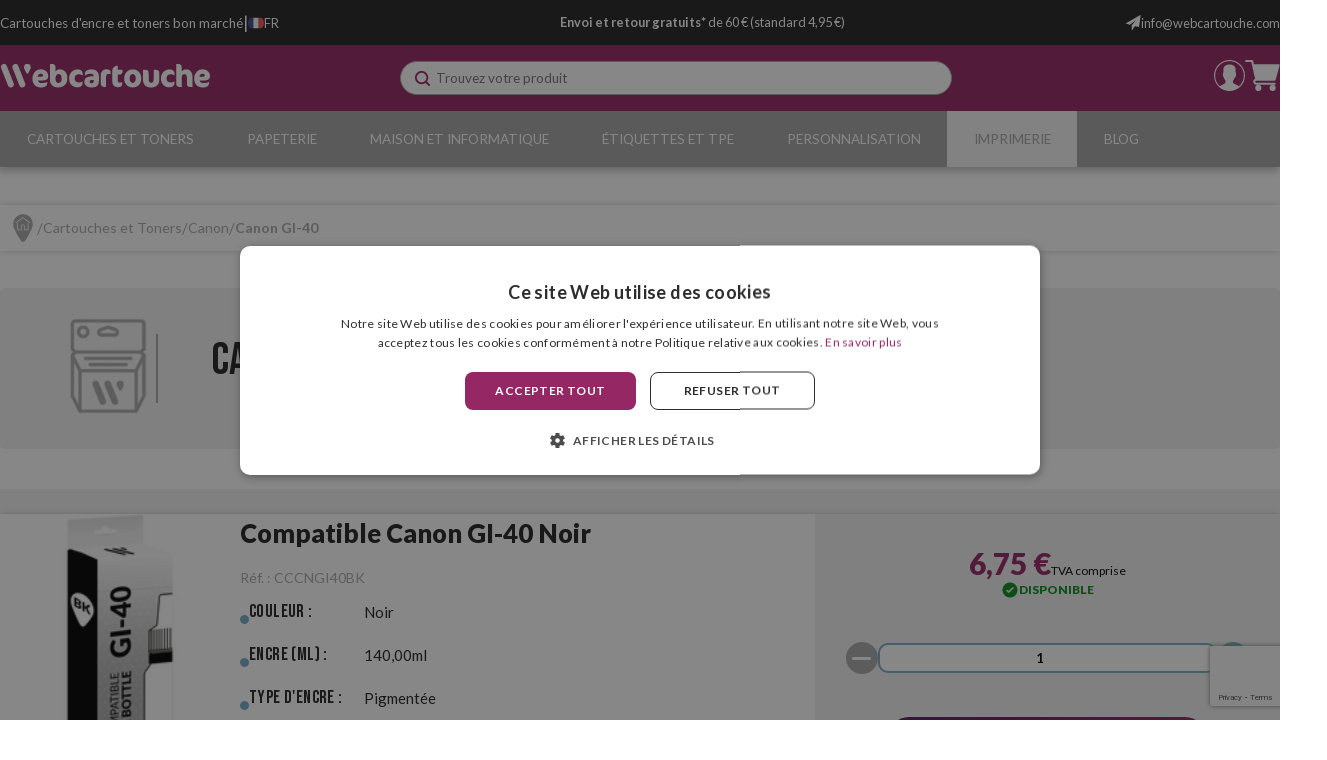

--- FILE ---
content_type: text/html; charset=utf-8
request_url: https://www.webcartouche.com/cartuches-canon-gi-40/
body_size: 30971
content:

<!DOCTYPE html>

<html lang="fr-FR">
<head>
    <link rel="stylesheet" type="text/css" href="/dist/app.css?v=u3kk3PCUFqeQhKLP2_5MM-9BxZ5EPO3l1uFs3cYrjLg" />

<link href="https://fonts.googleapis.com/css2?family=Lato:wght@400;700;900&display=swap" rel="stylesheet" media="none" onload="if(media!='all')media='all'">
<link href="https://fonts.googleapis.com/css2?family=Bebas+Neue&display=swap" rel="stylesheet" media="none" onload="if(media!='all')media='all'">

<script async src="//cdnjs.cloudflare.com/ajax/libs/jquery/3.2.1/jquery.min.js"></script>
    <script type="text/javascript" charset="UTF-8" src="//cdn.cookie-script.com/s/4028d0c70bc90267f16ce7f1960b9400.js"></script>

<meta charset="utf-8" />
<meta name="viewport" content="width=device-width, initial-scale=1" />
<title>Boutique de Cartouches d’Encre Bon Marché et de Toners Bon Marché – Webcartouche</title>
<meta name="description" content="Boutique en ligne de cartouches d’encre et toners bon marchés, compatibles, remanufacturés et orignaux, pour des imprimantes des marques principales.">
<meta name="revisit-after" content="30 days">
<link rel="canonical" href="https://www.webcartouche.com/cartuches-canon-gi-40/" />
<script type="application/ld+json">
{
  "@context": "http://schema.org",
  "@type": "WebSite",
  "url": "https://www.webcartouche.com",
  "image": "https://static.webcartouche.com/images/logos/logo_webcartouche.svg",
  "potentialAction": {
    "@type": "SearchAction",
    "target": {
      "@type": "EntryPoint",
      "urlTemplate": "https://www.webcartouche.com/catalogo/search?q={search_term}"
    },
    "query-input": {
      "@type": "PropertyValueSpecification",
      "valueRequired": "https://schema.org/True",
      "valueName": "search_term"
    }
  }
}
</script>
<link rel="alternate" hreflang="es-ES" href="https://www.webcartucho.com/cartuchos-canon-gi-40/">
<link rel="alternate" hreflang="fr-FR" href="https://www.webcartouche.com/cartuches-canon-gi-40/">
<link rel="alternate" hreflang="en-GB" href="https://www.webcartridge.co.uk/canon-gi-40-cartridges/">
<link rel="alternate" hreflang="en-IE" href="https://www.webcartridge.ie/canon-gi-40-cartridges/">
<link rel="alternate" hreflang="de-DE" href="https://www.webpatrone.com/canon-gi-40-patronen/">
<link rel="alternate" hreflang="pt-PT" href="https://www.webtinteiro.pt/tinteiros-canon-gi-40/">
<link rel="alternate" hreflang="it-IT" href="https://www.webcartuccia.it/cartucce-canon-gi-40/">
<script async src="https://www.googletagmanager.com/gtag/js?id=G-N5Y41P202Q"></script>
<script>
window.dataLayer = window.dataLayer || [];
function gtag(){dataLayer.push(arguments);}
gtag('js', new Date());
gtag('config', 'G-N5Y41P202Q');
gtag('config', 'G-1S37X133Q8');
gtag('config', 'AW-815642682');
</script>
<script>!function(f,b,e,v,n,t,s){if(f.fbq)return;n=f.fbq=function(){n.callMethod?n.callMethod.apply(n,arguments):n.queue.push(arguments)};if(!f._fbq)f._fbq=n;n.push=n;n.loaded=!0;n.version='2.0';n.queue=[];t=b.createElement(e);t.async=!0;t.src=v;s=b.getElementsByTagName(e)[0];s.parentNode.insertBefore(t,s)}(window,document,'script','https://connect.facebook.net/en_US/fbevents.js');
fbq('init', '1363635290338853');fbq('track', 'PageView');
</script><noscript><img height="1" width="1" style="display:none" src="https://www.facebook.com/tr?id=1363635290338853&ev=PageView&noscript=1"/></noscript>

<script>(function(w,d,t,r,u){var f,n,i;w[u]=w[u]||[],f=function(){var o={ti:"17296108", enableAutoSpaTracking: true};o.q=w[u],w[u]=new UET(o),w[u].push("pageLoad")},n=d.createElement(t),n.src=r,n.async=1,n.onload=n.onreadystatechange=function(){var s=this.readyState;s&&s!=="loaded"&&s!=="complete"||(f(),n.onload=n.onreadystatechange=null)},i=d.getElementsByTagName(t)[0],i.parentNode.insertBefore(n,i)})(window,document,"script","//bat.bing.com/bat.js","uetq");</script>
<script async id="__cn_generic_script__47ded3fa-f4e7-44e6-90dc-0c8247e2cfb8">
!function(e){
function t(){
if(!e.querySelector("#__cn_client_script_47ded3fa-f4e7-44e6-90dc-0c8247e2cfb8")){
var t=e.createElement("script");
t.setAttribute("src","https://cdn.connectif.cloud/eu3/client-script/47ded3fa-f4e7-44e6-90dc-0c8247e2cfb8"),e.body.appendChild(t)}}
"complete"===e.readyState||"interactive"===e.readyState?t():e.addEventListener("DOMContentLoaded",t)
}(document);
</script>
<script src="//rum-static.pingdom.net/pa-5881d47cf5d03b04e52cdbab.js" async></script>
<script type="text/javascript" charset="UTF-8" src="//cdn.cookie-script.com/s/4028d0c70bc90267f16ce7f1960b9400.js"></script>
<script src="/js/service-worker.js" async=""></script>



    <link rel="shortcut icon" href="https://static.webcartouche.com/images/icons/favicon.ico" type="image/x-icon">
    <link rel="icon" href="https://static.webcartouche.com/images/icons/favicon.ico" type="image/x-icon">

    
	<script type="application/ld+json">
{"@context":"https://schema.org","@type":"ItemList","url":"https://www.webcartouche.com/cartuches-canon-gi-40/","name":"Canon GI-40","numberOfItems":8,"itemListOrder":"Relevance","itemListElement":[{"@type":"ListItem","position":1,"item":{"@type":"Product","url":"https://www.webcartouche.com/canon-gi-40/compatible-canon-gi-40-noir","name":"Compatible Canon GI-40 Noir","image":["https://static.webcartouche.com/images/product/regular/1283_compatible-canon-gi-40-noir_fr.jpg"],"offers":{"@type":"Offer","availability":"http://schema.org/InStock","itemCondition":"http://schema.org/NewCondition","priceCurrency":"EUR","price":"6.75","priceValidUntil":"2027-01-22T00:00:00+01:00","url":"https://www.webcartouche.com/canon-gi-40/compatible-canon-gi-40-noir"}}},{"@type":"ListItem","position":2,"item":{"@type":"Product","url":"https://www.webcartouche.com/canon-gi-40/compatible-canon-gi-40-cyan","name":"Compatible Canon GI-40 Cyan","image":["https://static.webcartouche.com/images/product/regular/1284_compatible-canon-gi-40-cyan_fr.jpg"],"offers":{"@type":"Offer","availability":"http://schema.org/InStock","itemCondition":"http://schema.org/NewCondition","priceCurrency":"EUR","price":"3.55","priceValidUntil":"2027-01-22T00:00:00+01:00","url":"https://www.webcartouche.com/canon-gi-40/compatible-canon-gi-40-cyan"}}},{"@type":"ListItem","position":3,"item":{"@type":"Product","url":"https://www.webcartouche.com/canon-gi-40/compatible-canon-gi-40-magenta","name":"Compatible Canon GI-40 Magenta","image":["https://static.webcartouche.com/images/product/regular/1285_compatible-canon-gi-40-magenta_fr.jpg"],"offers":{"@type":"Offer","availability":"http://schema.org/InStock","itemCondition":"http://schema.org/NewCondition","priceCurrency":"EUR","price":"3.55","priceValidUntil":"2027-01-22T00:00:00+01:00","url":"https://www.webcartouche.com/canon-gi-40/compatible-canon-gi-40-magenta"}}},{"@type":"ListItem","position":4,"item":{"@type":"Product","url":"https://www.webcartouche.com/canon-gi-40/compatible-canon-gi-40-jaune","name":"Compatible Canon GI-40 Jaune","image":["https://static.webcartouche.com/images/product/regular/1286_compatible-canon-gi-40-jaune_fr.jpg"],"offers":{"@type":"Offer","availability":"http://schema.org/InStock","itemCondition":"http://schema.org/NewCondition","priceCurrency":"EUR","price":"3.55","priceValidUntil":"2027-01-22T00:00:00+01:00","url":"https://www.webcartouche.com/canon-gi-40/compatible-canon-gi-40-jaune"}}},{"@type":"ListItem","position":5,"item":{"@type":"Product","url":"https://www.webcartouche.com/canon-gi-40/canon-gi-40-noir-originale","name":"Canon GI-40 Noir Originale","image":["https://static.webcartouche.com/images/product/regular/5472_canon-gi-40-noir-originale_fr.jpg"],"offers":{"@type":"Offer","availability":"http://schema.org/InStock","itemCondition":"http://schema.org/NewCondition","priceCurrency":"EUR","price":"8.30","priceValidUntil":"2027-01-22T00:00:00+01:00","url":"https://www.webcartouche.com/canon-gi-40/canon-gi-40-noir-originale"}}},{"@type":"ListItem","position":6,"item":{"@type":"Product","url":"https://www.webcartouche.com/canon-gi-40/canon-gi-40-cyan-originale","name":"Canon GI-40 Cyan Originale","image":["https://static.webcartouche.com/images/product/regular/5473_canon-gi-40-cyan-originale_fr.jpg"],"offers":{"@type":"Offer","availability":"http://schema.org/InStock","itemCondition":"http://schema.org/NewCondition","priceCurrency":"EUR","price":"7.90","priceValidUntil":"2027-01-22T00:00:00+01:00","url":"https://www.webcartouche.com/canon-gi-40/canon-gi-40-cyan-originale"}}},{"@type":"ListItem","position":7,"item":{"@type":"Product","url":"https://www.webcartouche.com/canon-gi-40/canon-gi-40-magenta-originale","name":"Canon GI-40 Magenta Originale","image":["https://static.webcartouche.com/images/product/regular/5474_canon-gi-40-magenta-originale_fr.jpg"],"offers":{"@type":"Offer","availability":"http://schema.org/OutOfStock","itemCondition":"http://schema.org/NewCondition","priceCurrency":"EUR","price":"7.90","priceValidUntil":"2027-01-22T00:00:00+01:00","url":"https://www.webcartouche.com/canon-gi-40/canon-gi-40-magenta-originale"}}},{"@type":"ListItem","position":8,"item":{"@type":"Product","url":"https://www.webcartouche.com/canon-gi-40/canon-gi-40-jaune-originale","name":"Canon GI-40 Jaune Originale","image":["https://static.webcartouche.com/images/product/regular/5475_canon-gi-40-jaune-originale_fr.jpg"],"offers":{"@type":"Offer","availability":"http://schema.org/OutOfStock","itemCondition":"http://schema.org/NewCondition","priceCurrency":"EUR","price":"7.90","priceValidUntil":"2027-01-22T00:00:00+01:00","url":"https://www.webcartouche.com/canon-gi-40/canon-gi-40-jaune-originale"}}}]}
</script>


</head>
<body class="is-desktop ">
    
    
    <div id="app">
        <div class="svgloader" v-if="showGlobalLoader">
            <svgloader :isinfiniteloading="showGlobalLoader"></svgloader>
        </div>
        


<div id="top-header" class="top-header">
	<div class="container">
		<div class="top-header__left">
			<div>
					<p class="wc-title">
						Cartouches d'encre et toners bon marché
					</p>
			</div>
			<p class="wc-separator">|</p>
			<div>
				


<language-selector-component :selected='{"ruta":"https://www.webcartouche.com/cartuches-canon-gi-40/","idiomaNombre":"Franc\u00E9s","divisa":"EUR","idiomaIso":"fr-FR","dominio":25,"marcadoDefecto":false,"actual":true,"selectorNomenclatura":"FR","selectorNombreLargo":"Webcartouche","selectorNombreCorto":"France","selectorImagen":"/images/icons/flags/fr.svg"}' :languages='[{"ruta":"https://www.webcartucho.com/cartuchos-canon-gi-40/","idiomaNombre":"Espa\u00F1ol","divisa":"EUR","idiomaIso":"es-ES","dominio":24,"marcadoDefecto":false,"actual":false,"selectorNomenclatura":"ES","selectorNombreLargo":"Webcartucho","selectorNombreCorto":"Espa\u00F1a","selectorImagen":"/images/icons/flags/es.svg"},{"ruta":"https://www.webcartouche.com/cartuches-canon-gi-40/","idiomaNombre":"Franc\u00E9s","divisa":"EUR","idiomaIso":"fr-FR","dominio":25,"marcadoDefecto":false,"actual":true,"selectorNomenclatura":"FR","selectorNombreLargo":"Webcartouche","selectorNombreCorto":"France","selectorImagen":"/images/icons/flags/fr.svg"},{"ruta":"https://www.webcartridge.co.uk/canon-gi-40-cartridges/","idiomaNombre":"Ingl\u00E9s","divisa":"GBP","idiomaIso":"en-GB","dominio":26,"marcadoDefecto":false,"actual":false,"selectorNomenclatura":"UK","selectorNombreLargo":"Webcartridge United Kingdom","selectorNombreCorto":"United Kingdom","selectorImagen":"/images/icons/flags/gb.svg"},{"ruta":"https://www.webcartridge.ie/canon-gi-40-cartridges/","idiomaNombre":"Ingl\u00E9s","divisa":"EUR","idiomaIso":"en-IE","dominio":27,"marcadoDefecto":false,"actual":false,"selectorNomenclatura":"IE","selectorNombreLargo":"Webcartridge Ireland","selectorNombreCorto":"Ireland","selectorImagen":"/images/icons/flags/ie.svg"},{"ruta":"https://www.webtinteiro.pt/tinteiros-canon-gi-40/","idiomaNombre":"Portugu\u00E9s","divisa":"EUR","idiomaIso":"pt-PT","dominio":28,"marcadoDefecto":false,"actual":false,"selectorNomenclatura":"PT","selectorNombreLargo":"Webtinteiro","selectorNombreCorto":"Portugal","selectorImagen":"/images/icons/flags/pt.svg"},{"ruta":"https://www.webpatrone.com/canon-gi-40-patronen/","idiomaNombre":"Alem\u00E1n","divisa":"EUR","idiomaIso":"de-DE","dominio":29,"marcadoDefecto":false,"actual":false,"selectorNomenclatura":"DE","selectorNombreLargo":"Webpatrone","selectorNombreCorto":"Deutschland","selectorImagen":"/images/icons/flags/de.svg"},{"ruta":"https://www.webcartuccia.it/cartucce-canon-gi-40/","idiomaNombre":"Italiano","divisa":"EUR","idiomaIso":"it-IT","dominio":30,"marcadoDefecto":false,"actual":false,"selectorNomenclatura":"IT","selectorNombreLargo":"Webcartuccia","selectorNombreCorto":"Italia","selectorImagen":"/images/icons/flags/it.svg"},{"ruta":"https://www.webcartridge.nl/","idiomaNombre":"Neerland\u00E9s","divisa":"EUR","idiomaIso":"nl-NL","dominio":31,"marcadoDefecto":false,"actual":false,"selectorNomenclatura":"NL","selectorNombreLargo":"Webcartridge Nederland","selectorNombreCorto":"Nederland","selectorImagen":"/images/icons/flags/nl.svg"},{"ruta":"https://www.webcartridge.dk/","idiomaNombre":"Dan\u00E9s","divisa":"DKK","idiomaIso":"da-DK","dominio":32,"marcadoDefecto":false,"actual":false,"selectorNomenclatura":"DK","selectorNombreLargo":"Webcartridge Danmark","selectorNombreCorto":"Danmark","selectorImagen":"/images/icons/flags/dk.svg"},{"ruta":"https://www.webcartirdge.cz/","idiomaNombre":"Checo","divisa":"CZK","idiomaIso":"cs-CK","dominio":33,"marcadoDefecto":false,"actual":false,"selectorNomenclatura":"CZ","selectorNombreLargo":"Webcartridge Czechia","selectorNombreCorto":"Czechia","selectorImagen":"/images/icons/flags/cz.svg"},{"ruta":"https://www.webcartridge.pl/","idiomaNombre":"Polaco","divisa":"PLN","idiomaIso":"pl-PL","dominio":34,"marcadoDefecto":false,"actual":false,"selectorNomenclatura":"PL","selectorNombreLargo":"Webcartridge Polska","selectorNombreCorto":"Polska","selectorImagen":"/images/icons/flags/pl.svg"},{"ruta":"https://www.webcartucho.mx/","idiomaNombre":"Espa\u00F1ol","divisa":"MXN","idiomaIso":"es-MX","dominio":51,"marcadoDefecto":false,"actual":false,"selectorNomenclatura":"MX","selectorNombreLargo":"Webcartucho M\u00E9xico","selectorNombreCorto":"M\u00E9xico","selectorImagen":"/images/icons/flags/mx.svg"},{"ruta":"https://www.webcartucho.cl/","idiomaNombre":"Espa\u00F1ol","divisa":"CLP","idiomaIso":"es-CL","dominio":80,"marcadoDefecto":false,"actual":false,"selectorNomenclatura":"CL","selectorNombreLargo":"Webcartucho Chile","selectorNombreCorto":"Chile","selectorImagen":"/images/icons/flags/cl.svg"},{"ruta":"https://www.webcartucho.co/","idiomaNombre":"Espa\u00F1ol","divisa":"COP","idiomaIso":"es-CO","dominio":85,"marcadoDefecto":false,"actual":false,"selectorNomenclatura":"CO","selectorNombreLargo":"Webcartucho Colombia","selectorNombreCorto":"Colombia","selectorImagen":"/images/icons/flags/co.svg"}]' />


			</div>
		</div>
		<div class="top-header__middle">
			<p>
				<strong>Envoi et retour gratuits*</strong> de 60 € (standard 4,95 €)
			</p>
		</div>
		<div class="top-header__contacts">
				<div class="email__container">
					<a href="/cdn-cgi/l/email-protection#e78e898188a7908285848695938892848f82c984888a">
						<img src="https://static.webcartouche.com/images/icons/email.svg" alt="email icon" title="email icon"/>
						<span><span class="__cf_email__" data-cfemail="5d34333b321d2a383f3e3c2f2932283e3538733e3230">[email&#160;protected]</span></span>
					</a>
				</div>
				
		</div>
	</div>
</div> 

<header id="menu-app">
	<div class="wc-menu">
		<div class="container">
			<div class="wc-menu-wrapper">
				<div class="logo">
					<a href="/">
						<img src="https://static.webcartouche.com/images/logos/logo_webcartouche.svg" class="logo" alt="Webcartucho logo" title="Webcartucho logo" width="280">
					</a>
				</div>
				<search></search>
				<div class="wc-menu__actions">
					

	<div class="btn-clean wc-user-account" v-on:click="showAuthModal($event, {width: '977px', height: '600px', classes: 'wc-auth-modal'})" title="Accédez au Espace client">
		<img src="https://static.webcartouche.com/images/icons/header/log-in.svg" alt="user logged in icon" title="user logged in icon">
	</div>
	

<div class="minicart">
	<div class="" v-on:click="showShopBox" title="Panier d’achat">
		<div class="minicart__quantity" v-if="qtyCart > 0" v-cloak>
			<span class="minicart__quantity__text">{{qtyCart}}</span>
		</div>
		<img src="https://static.webcartouche.com/images/icons/header/cart.svg" alt="cart icon" title="cart icon">
	</div>
</div> 
				</div>
			</div>
			<miniCart></miniCart>
		</div>
	</div>

	

<nav class="wc-nav" v-on:mouseleave="onLeaveItem">
	<ul class="wc-first-level container">
			<li class="first-level-item" v-on:mouseover="onHoverItem('wc-first-level-index-0')">
				<div class="menu-title-wrapper">
					<a class="first-level-item__link" href="/cartouches-et-toners/">Cartouches et Toners</a>
				</div>
					<div class="wc-second-level" id="wc-first-level-index-0">
						<div class="nav-container">
							<ul>
									<li>
										<a href="/hp/">
											<img class="nav-icon-second-level" src="https://static.webcartouche.com/images/icons/header/blue_arrow_nav.svg" alt="blue arrow next" title="blue arrow next" />
											HP
										</a>
									</li>
											<li class="wc-third-level">
												<a href="/cartuches-hp-21-22/">Cartouches HP 21 et 22</a>
											</li>
											<li class="wc-third-level">
												<a href="/cartuches-hp-56-57-58/">Cartouches HP 56, 57 et 58</a>
											</li>
											<li class="wc-third-level">
												<a href="/cartuches-hp-62/">Cartouches HP 62</a>
											</li>
											<li class="wc-third-level">
												<a href="/cartuches-hp-78/">Cartouches HP 78</a>
											</li>
											<li class="wc-third-level">
												<a href="/cartuches-hp-300/">Cartouches HP 300</a>
											</li>
											<li class="wc-third-level">
												<a href="/cartuches-hp-301/">Cartouches HP 301</a>
											</li>
											<li class="wc-third-level">
												<a href="/cartuches-hp-302/">Cartouches HP 302</a>
											</li>
											<li class="wc-third-level">
												<a href="/cartuches-hp-303/">Cartouches HP 303</a>
											</li>
											<li class="wc-third-level">
												<a href="/cartuches-hp-304/">Cartouches HP 304</a>
											</li>
											<li class="wc-third-level">
												<a href="/cartuches-hp-305-307/">Cartouches HP 305 et 307</a>
											</li>
											<li class="wc-third-level">
												<a href="/cartuches-hp-308/">Cartouches HP 308</a>
											</li>
											<li class="wc-third-level">
												<a href="/cartuches-hp-350-351/">Cartouches HP 350 et 351</a>
											</li>
											<li class="wc-third-level">
												<a href="/cartuches-hp-364/">Cartouches HP 364</a>
											</li>
											<li class="wc-third-level">
												<a href="/cartuches-hp-912-917/">Cartouches HP 912 et 917</a>
											</li>
											<li class="wc-third-level">
												<a href="/cartuches-hp-924/">Cartouches HP 924</a>
											</li>
											<li class="wc-third-level">
												<a href="/cartuches-hp-932-933/">Cartouches HP 932 et 933</a>
											</li>
											<li class="wc-third-level">
												<a href="/cartuches-hp-934-935/">Cartouches HP 934 et 935</a>
											</li>
											<li class="wc-third-level">
												<a href="/cartuches-hp-937/">Cartouches HP 937</a>
											</li>
											<li class="wc-third-level">
												<a href="/cartuches-hp-950-951/">Cartouches HP 950 et 951</a>
											</li>
											<li class="wc-third-level">
												<a href="/cartuches-hp-953-957/">Cartouches HP 953 et 957</a>
											</li>
											<li class="wc-third-level">
												<a href="/cartuches-hp-963-967/">Cartouches HP 963 et 967</a>
											</li>
											<li class="wc-third-level">
												<a href="/cartuches-hp-gt51-52/">Cartouches HP GT52</a>
											</li>
											<li class="wc-third-level">
												<a href="/toners-hp-12-q2612/">Toners HP 12 (Q2612)</a>
											</li>
											<li class="wc-third-level">
												<a href="/toners-hp-14-cf214/">Toners HP 14 (CF214)</a>
											</li>
											<li class="wc-third-level">
												<a href="/toners-hp-17-cf217/">Toners HP 17 (CF217)</a>
											</li>
											<li class="wc-third-level">
												<a href="/toners-hp-26-cf226/">Toners HP 26 (CF226)</a>
											</li>
											<li class="wc-third-level">
												<a href="/toners-hp-44-cf244/">Toners HP 44 (CF244)</a>
											</li>
											<li class="wc-third-level">
												<a href="/toners-hp-79-cf279/">Toners HP 79 (CF279)</a>
											</li>
											<li class="wc-third-level">
												<a href="/toners-hp-83-cf283/">Toners HP 83 (CF283)</a>
											</li>
											<li class="wc-third-level">
												<a href="/toners-hp-85-ce285/">Toners HP 85 (CE285)</a>
											</li>
											<li class="wc-third-level">
												<a href="/toners-hp-87-cf287/">Toners HP 87 (CF287)</a>
											</li>
											<li class="wc-third-level">
												<a href="/toners-hp-88-ce288/">Toners HP 88 (CE288)</a>
											</li>
											<li class="wc-third-level">
												<a href="/toners-hp-94-cf294/">Toners HP 94 (CF294)</a>
											</li>
											<li class="wc-third-level">
												<a href="/toners-hp-106-w1106/">Toners HP 106 (W1106)</a>
											</li>
											<li class="wc-third-level">
												<a href="/toners-hp-125-cb54x/">Toners HP 125 (CB54x)</a>
											</li>
											<li class="wc-third-level">
												<a href="/toners-hp-128-ce32x/">Toners HP 128 (CE32x)</a>
											</li>
											<li class="wc-third-level">
												<a href="/toners-hp-131-cf21x/">Toners HP 131 (CF21x)</a>
											</li>
											<li class="wc-third-level">
												<a href="/toners-hp-201-cf40x/">Toners HP 201 (CF40x)</a>
											</li>
											<li class="wc-third-level">
												<a href="/toners-hp-203-cf54x/">Toners HP 203 (CF54x)</a>
											</li>
											<li class="wc-third-level">
												<a href="/toners-hp-205-cf53x/">Toners HP 205 (CF53x)</a>
											</li>
									<li>
										<a href="/epson/">
											<img class="nav-icon-second-level" src="https://static.webcartouche.com/images/icons/header/blue_arrow_nav.svg" alt="blue arrow next" title="blue arrow next" />
											Epson
										</a>
									</li>
											<li class="wc-third-level">
												<a href="/cartuches-epson-t071x/">Cartouches Epson T071x</a>
											</li>
											<li class="wc-third-level">
												<a href="/cartuches-epson-t128x/">Cartouches Epson T128x</a>
											</li>
											<li class="wc-third-level">
												<a href="/cartuches-epson-t129x/">Cartouches Epson T129x</a>
											</li>
											<li class="wc-third-level">
												<a href="/cartuches-epson-16/">Cartouches Epson 16</a>
											</li>
											<li class="wc-third-level">
												<a href="/cartuches-epson-18/">Cartouches Epson 18</a>
											</li>
											<li class="wc-third-level">
												<a href="/cartuches-epson-26/">Cartouches Epson 26</a>
											</li>
											<li class="wc-third-level">
												<a href="/cartuches-epson-29/">Cartouches Epson 29</a>
											</li>
											<li class="wc-third-level">
												<a href="/cartuches-epson-202/">Cartouches Epson 202</a>
											</li>
											<li class="wc-third-level">
												<a href="/cartuches-epson-33/">Cartouches Epson 33</a>
											</li>
											<li class="wc-third-level">
												<a href="/cartuches-epson-34/">Cartouches Epson 34</a>
											</li>
											<li class="wc-third-level">
												<a href="/cartuches-epson-35/">Cartouches Epson 35</a>
											</li>
											<li class="wc-third-level">
												<a href="/cartuches-epson-378-478/">Cartouches Epson 378 et 478</a>
											</li>
											<li class="wc-third-level">
												<a href="/cartuches-epson-405/">Cartouches Epson 405</a>
											</li>
											<li class="wc-third-level">
												<a href="/cartuches-epson-407/">Cartouches Epson 407</a>
											</li>
											<li class="wc-third-level">
												<a href="/cartuches-epson-408/">Cartouches Epson 408</a>
											</li>
											<li class="wc-third-level">
												<a href="/cartuches-epson-502/">Cartouches Epson 502</a>
											</li>
											<li class="wc-third-level">
												<a href="/cartuches-epson-503/">Cartouches Epson 503</a>
											</li>
											<li class="wc-third-level">
												<a href="/cartuches-epson-603/">Cartouches Epson 603</a>
											</li>
											<li class="wc-third-level">
												<a href="/cartuches-epson-604/">Cartouches Epson 604</a>
											</li>
											<li class="wc-third-level">
												<a href="/cartuches-epson-79/">Cartouches Epson 79</a>
											</li>
											<li class="wc-third-level">
												<a href="/cartuches-epson-t580x/">Cartouches Epson T580x</a>
											</li>
											<li class="wc-third-level">
												<a href="/cartuches-epson-t596x/">Cartouches Epson T596x</a>
											</li>
											<li class="wc-third-level">
												<a href="/cartuches-epson-t636x/">Cartouches Epson T636x</a>
											</li>
											<li class="wc-third-level">
												<a href="/cartuches-epson-t653x/">Cartouches Epson T653x</a>
											</li>
											<li class="wc-third-level">
												<a href="/cartuches-epson-102/">Cartouches Epson 102</a>
											</li>
											<li class="wc-third-level">
												<a href="/cartuches-epson-103/">Cartouches Epson 103</a>
											</li>
											<li class="wc-third-level">
												<a href="/cartuches-epson-104/">Cartouches Epson 104</a>
											</li>
											<li class="wc-third-level">
												<a href="/cartuches-epson-105-106/">Cartouches Epson 105 et 106</a>
											</li>
											<li class="wc-third-level">
												<a href="/cartuches-epson-111/">Cartouches Epson 111</a>
											</li>
											<li class="wc-third-level">
												<a href="/cartuches-epson-112/">Cartouches Epson 112</a>
											</li>
											<li class="wc-third-level">
												<a href="/cartuches-epson-113/">Cartouches Epson 113</a>
											</li>
											<li class="wc-third-level">
												<a href="/cartuches-epson-114/">Cartouches Epson 114</a>
											</li>
											<li class="wc-third-level">
												<a href="/cartuches-epson-664/">Cartouches Epson 664</a>
											</li>
											<li class="wc-third-level">
												<a href="/toners-epson-m200-mx200/">Toners Epson M200/MX200</a>
											</li>
											<li class="wc-third-level">
												<a href="/toners-epson-m300-mx300/">Toners Epson M300/MX300</a>
											</li>
											<li class="wc-third-level">
												<a href="/toners-epson-m320/">Toners Epson M320</a>
											</li>
											<li class="wc-third-level">
												<a href="/toners-epson-m400/">Toners Epson M400</a>
											</li>
											<li class="wc-third-level">
												<a href="/rubans-epson-erc-23/">Rubans Epson ERC-23</a>
											</li>
											<li class="wc-third-level">
												<a href="/rubans-epson-erc-38/">Rubans Epson ERC-38</a>
											</li>
											<li class="wc-third-level">
												<a href="/rubans-epson-lq-300/">Rubans Epson LQ-300</a>
											</li>
											<li class="wc-third-level">
												<a href="/rubans-epson-lx-300/">Rubans Epson LX-300</a>
											</li>
									<li>
										<a href="/brother/">
											<img class="nav-icon-second-level" src="https://static.webcartouche.com/images/icons/header/blue_arrow_nav.svg" alt="blue arrow next" title="blue arrow next" />
											Brother
										</a>
									</li>
											<li class="wc-third-level">
												<a href="/cartuches-brother-lc985/">Cartouches Brother LC985</a>
											</li>
											<li class="wc-third-level">
												<a href="/cartuches-brother-lc1240-lc1280/">Cartouches Brother LC1240 et LC1280</a>
											</li>
											<li class="wc-third-level">
												<a href="/cartuches-brother-lc123-lc125/">Cartouches Brother LC123 et LC125</a>
											</li>
											<li class="wc-third-level">
												<a href="/cartuches-brother-lc223-lc225/">Cartouches Brother LC223 et LC225</a>
											</li>
											<li class="wc-third-level">
												<a href="/cartuches-brother-lc3211-lc3213/">Cartouches Brother LC3211 et LC3213</a>
											</li>
											<li class="wc-third-level">
												<a href="/cartuches-brother-lc3217-lc3219/">Cartouches Brother LC3217 et LC3219</a>
											</li>
											<li class="wc-third-level">
												<a href="/cartuches-brother-lc3233-lc3235/">Cartouches Brother LC3233 et LC3235</a>
											</li>
											<li class="wc-third-level">
												<a href="/cartuches-brother-lc3237-lc3239/">Cartouches Brother LC3237 et LC3239</a>
											</li>
											<li class="wc-third-level">
												<a href="/cartuches-brother-lc421/">Cartouches Brother LC421</a>
											</li>
											<li class="wc-third-level">
												<a href="/cartuches-brother-lc422/">Brother LC422</a>
											</li>
											<li class="wc-third-level">
												<a href="/cartuches-brother-lc424/">Cartouches Brother LC424</a>
											</li>
											<li class="wc-third-level">
												<a href="/cartuches-brother-lc426/">Cartouches Brother LC426</a>
											</li>
											<li class="wc-third-level">
												<a href="/cartuches-brother-lc427/">Cartouches Brother LC427</a>
											</li>
											<li class="wc-third-level">
												<a href="/toners-brother-tn1050/">Toners Brother TN1050</a>
											</li>
											<li class="wc-third-level">
												<a href="/toners-brother-tn2210-tn2220/">Toners Brother TN2210 et TN2220</a>
											</li>
											<li class="wc-third-level">
												<a href="/toners-brother-tn2310-tn2320/">Toners Brother TN2310 et TN2320</a>
											</li>
											<li class="wc-third-level">
												<a href="/toners-brother-tn2410-tn2420/">Toners Brother TN2410 et TN2420</a>
											</li>
											<li class="wc-third-level">
												<a href="/toners-brother-tn2510/">Toners Brother TN2510</a>
											</li>
											<li class="wc-third-level">
												<a href="/toners-brother-tn3430-tn3480/">Toners Brother TN3430 et TN3480</a>
											</li>
											<li class="wc-third-level">
												<a href="/toners-brother-tn3600-tn3610/">Brother TN3600 y TN3610</a>
											</li>
											<li class="wc-third-level">
												<a href="/toners-brother-tn241-tn245/">Toners Brother TN241 et TN245</a>
											</li>
											<li class="wc-third-level">
												<a href="/toners-brother-tn243-tn247/">Toners Brother TN243 et TN247</a>
											</li>
											<li class="wc-third-level">
												<a href="/toners-brother-tn248-tn249/">Brother TN248 y TN249</a>
											</li>
											<li class="wc-third-level">
												<a href="/toners-brother-tn421-tn423/">Toners Brother TN421 et TN423</a>
											</li>
											<li class="wc-third-level">
												<a href="/rubans-brother-1030-1032/">Rubans Corrigibles Brother 1030 et 1032</a>
											</li>
											<li class="wc-third-level">
												<a href="/rubans-brother-7020/">Rubans Corrigibles Brother 7020</a>
											</li>
											<li class="wc-third-level">
												<a href="/rubans-brother-tze-9mm/">Rubans Brother TZe (9mm)</a>
											</li>
											<li class="wc-third-level">
												<a href="/rubans-brother-tze-12mm/">Rubans Brother TZe (12mm)</a>
											</li>
									<li>
										<a href="/samsung/">
											<img class="nav-icon-second-level" src="https://static.webcartouche.com/images/icons/header/blue_arrow_nav.svg" alt="blue arrow next" title="blue arrow next" />
											Samsung
										</a>
									</li>
											<li class="wc-third-level">
												<a href="/toners-samsung-mlt-d101/">Toners Samsung MLT-D101</a>
											</li>
											<li class="wc-third-level">
												<a href="/toners-samsung-mlt-d1042/">Toners Samsung MLT-D1042</a>
											</li>
											<li class="wc-third-level">
												<a href="/toners-samsung-mlt-d111/">Toners Samsung MLT-D111</a>
											</li>
											<li class="wc-third-level">
												<a href="/toners-samsung-mlt-d116/">Toners Samsung MLT-D116</a>
											</li>
											<li class="wc-third-level">
												<a href="/toners-samsung-mlt-d201/">Toners Samsung MLT-D201</a>
											</li>
											<li class="wc-third-level">
												<a href="/toners-samsung-mlt-d203/">Toners Samsung MLT-D203</a>
											</li>
											<li class="wc-third-level">
												<a href="/toners-samsung-mlt-d204/">Toners Samsung MLT-D204</a>
											</li>
											<li class="wc-third-level">
												<a href="/toners-samsung-clt-404/">Toners Samsung CLT-404</a>
											</li>
											<li class="wc-third-level">
												<a href="/toners-samsung-clt-406/">Toners Samsung CLT-406</a>
											</li>
											<li class="wc-third-level">
												<a href="/toners-samsung-clt-4092/">Toners Samsung CLT-4092</a>
											</li>
											<li class="wc-third-level">
												<a href="/toners-samsung-clt-504/">Toners Samsung CLT-504</a>
											</li>
									<li>
										<a href="/canon/">
											<img class="nav-icon-second-level" src="https://static.webcartouche.com/images/icons/header/blue_arrow_nav.svg" alt="blue arrow next" title="blue arrow next" />
											Canon
										</a>
									</li>
											<li class="wc-third-level">
												<a href="/cartuches-canon-gi-40/">Canon GI-40</a>
											</li>
											<li class="wc-third-level">
												<a href="/cartuches-canon-gi-590/">Canon GI-590</a>
											</li>
											<li class="wc-third-level">
												<a href="/cartuches-canon-pg-40-cl-41/">Cartouches Canon PG-40 et CL-41</a>
											</li>
											<li class="wc-third-level">
												<a href="/cartuches-canon-pg-512-cl-513/">Cartouches Canon PG-512 et CL-513</a>
											</li>
											<li class="wc-third-level">
												<a href="/cartuches-canon-pg-540-cl-541/">Cartouches Canon PG-540 et CL-541</a>
											</li>
											<li class="wc-third-level">
												<a href="/cartuches-canon-pg-545-cl-546/">Cartouches Canon PG-545 et CL-546</a>
											</li>
											<li class="wc-third-level">
												<a href="/cartuches-canon-pg-560-cl-561/">Cartouches Canon PG-560 et CL-561</a>
											</li>
											<li class="wc-third-level">
												<a href="/cartuches-canon-pgi-550-cli-551/">Cartouches Canon PGI-550 et CLI-551</a>
											</li>
											<li class="wc-third-level">
												<a href="/cartuches-canon-pgi-570-cli-571/">Cartouches Canon PGI-570 et CLI-571</a>
											</li>
											<li class="wc-third-level">
												<a href="/cartuches-canon-pgi-580-cli-581/">Cartouches Canon PGI-580 et CLI-581</a>
											</li>
											<li class="wc-third-level">
												<a href="/toners-canon-41/">Toners Canon 041</a>
											</li>
											<li class="wc-third-level">
												<a href="/toners-canon-47/">Toners Canon 047</a>
											</li>
											<li class="wc-third-level">
												<a href="/toners-canon-52/">Toners Canon 052</a>
											</li>
											<li class="wc-third-level">
												<a href="/toners-canon-40/">Toners Canon 040</a>
											</li>
											<li class="wc-third-level">
												<a href="/toners-canon-45/">Toners Canon 045</a>
											</li>
											<li class="wc-third-level">
												<a href="/toners-canon-46/">Toners Canon 046</a>
											</li>
											<li class="wc-third-level">
												<a href="/recharges-canon-selphy/">Pi&#xE8;ces de Rechange Canon Selphy</a>
											</li>
									<li>
										<a href="/oki/">
											<img class="nav-icon-second-level" src="https://static.webcartouche.com/images/icons/header/blue_arrow_nav.svg" alt="blue arrow next" title="blue arrow next" />
											OKI
										</a>
									</li>
											<li class="wc-third-level">
												<a href="/toners-oki-b401/">Toners OKI B401</a>
											</li>
											<li class="wc-third-level">
												<a href="/toners-oki-b410-b420-b430-b440/">Toners OKI B410/B420/B430/B440</a>
											</li>
											<li class="wc-third-level">
												<a href="/toners-oki-b411-b431/">Toners OKI B411/B431</a>
											</li>
											<li class="wc-third-level">
												<a href="/toners-oki-b412-b432-b512/">Toners OKI B412/B432/B512</a>
											</li>
											<li class="wc-third-level">
												<a href="/toners-oki-c301-c321/">Toners OKI C301/C321</a>
											</li>
											<li class="wc-third-level">
												<a href="/toners-oki-c310-c330-c510-c530/">Toners OKI C310/C330/C510/C530</a>
											</li>
									<li>
										<a href="/ricoh/">
											<img class="nav-icon-second-level" src="https://static.webcartouche.com/images/icons/header/blue_arrow_nav.svg" alt="blue arrow next" title="blue arrow next" />
											Ricoh
										</a>
									</li>
									<li>
										<a href="/kyocera/">
											<img class="nav-icon-second-level" src="https://static.webcartouche.com/images/icons/header/blue_arrow_nav.svg" alt="blue arrow next" title="blue arrow next" />
											Kyocera
										</a>
									</li>
									<li>
										<a href="/konica-minolta/">
											<img class="nav-icon-second-level" src="https://static.webcartouche.com/images/icons/header/blue_arrow_nav.svg" alt="blue arrow next" title="blue arrow next" />
											Konica Minolta
										</a>
									</li>
									<li>
										<a href="/lexmark/">
											<img class="nav-icon-second-level" src="https://static.webcartouche.com/images/icons/header/blue_arrow_nav.svg" alt="blue arrow next" title="blue arrow next" />
											Lexmark
										</a>
									</li>
											<li class="wc-third-level">
												<a href="/cartuches-lexmark-16-17/">Cartouches Lexmark 16 et 17</a>
											</li>
											<li class="wc-third-level">
												<a href="/cartuches-lexmark-23-24/">Cartouches Lexmark 23 et 24</a>
											</li>
											<li class="wc-third-level">
												<a href="/cartuches-lexmark-26-27/">Cartouches Lexmark 26 et 27</a>
											</li>
											<li class="wc-third-level">
												<a href="/cartuches-lexmark-32-33/">Cartouches Lexmark 32 et 33</a>
											</li>
											<li class="wc-third-level">
												<a href="/cartuches-lexmark-34-35/">Cartouches Lexmark 34 et 35</a>
											</li>
											<li class="wc-third-level">
												<a href="/cartuches-lexmark-36-37/">Cartouches Lexmark 36 et 37</a>
											</li>
									<li>
										<a href="/xerox/">
											<img class="nav-icon-second-level" src="https://static.webcartouche.com/images/icons/header/blue_arrow_nav.svg" alt="blue arrow next" title="blue arrow next" />
											Xerox
										</a>
									</li>
									<li>
										<a href="/dell/">
											<img class="nav-icon-second-level" src="https://static.webcartouche.com/images/icons/header/blue_arrow_nav.svg" alt="blue arrow next" title="blue arrow next" />
											Dell
										</a>
									</li>
									<li>
										<a href="/dymo/">
											<img class="nav-icon-second-level" src="https://static.webcartouche.com/images/icons/header/blue_arrow_nav.svg" alt="blue arrow next" title="blue arrow next" />
											Dymo
										</a>
									</li>
											<li class="wc-third-level">
												<a href="/rubans-dymo-d1-9mm/">Rubans Dymo D1 (9mm)</a>
											</li>
											<li class="wc-third-level">
												<a href="/rubans-dymo-d1-12mm/">Rubans Dymo D1 (12mm)</a>
											</li>
											<li class="wc-third-level">
												<a href="/rubans-dymo-letratag/">Rubans Dymo LetraTag</a>
											</li>
											<li class="wc-third-level">
												<a href="/rubans-dymo-3d/">Dymo 3D</a>
											</li>
									<li>
										<a href="/kodak/">
											<img class="nav-icon-second-level" src="https://static.webcartouche.com/images/icons/header/blue_arrow_nav.svg" alt="blue arrow next" title="blue arrow next" />
											Kodak
										</a>
									</li>
									<li>
										<a href="/olivetti/">
											<img class="nav-icon-second-level" src="https://static.webcartouche.com/images/icons/header/blue_arrow_nav.svg" alt="blue arrow next" title="blue arrow next" />
											Olivetti
										</a>
									</li>
									<li>
										<a href="/casio/">
											<img class="nav-icon-second-level" src="https://static.webcartouche.com/images/icons/header/blue_arrow_nav.svg" alt="blue arrow next" title="blue arrow next" />
											Casio
										</a>
									</li>
									<li>
										<a href="/philips/">
											<img class="nav-icon-second-level" src="https://static.webcartouche.com/images/icons/header/blue_arrow_nav.svg" alt="blue arrow next" title="blue arrow next" />
											Philips
										</a>
									</li>
									<li>
										<a href="/primera/">
											<img class="nav-icon-second-level" src="https://static.webcartouche.com/images/icons/header/blue_arrow_nav.svg" alt="blue arrow next" title="blue arrow next" />
											Primera
										</a>
									</li>
									<li>
										<a href="/panasonic/">
											<img class="nav-icon-second-level" src="https://static.webcartouche.com/images/icons/header/blue_arrow_nav.svg" alt="blue arrow next" title="blue arrow next" />
											Panasonic
										</a>
									</li>
									<li>
										<a href="/fujitsu/">
											<img class="nav-icon-second-level" src="https://static.webcartouche.com/images/icons/header/blue_arrow_nav.svg" alt="blue arrow next" title="blue arrow next" />
											Fujitsu
										</a>
									</li>
									<li>
										<a href="/toshiba/">
											<img class="nav-icon-second-level" src="https://static.webcartouche.com/images/icons/header/blue_arrow_nav.svg" alt="blue arrow next" title="blue arrow next" />
											Toshiba
										</a>
									</li>
							</ul>
						</div>
					</div>
			</li>
			<li class="first-level-item" v-on:mouseover="onHoverItem('wc-first-level-index-1')">
				<div class="menu-title-wrapper">
					<a class="first-level-item__link" href="/papeterie/">Papeterie</a>
				</div>
					<div class="wc-second-level" id="wc-first-level-index-1">
						<div class="nav-container">
							<ul>
									<li>
										<a href="/papier-blocs-et-cahiers/">
											<img class="nav-icon-second-level" src="https://static.webcartouche.com/images/icons/header/blue_arrow_nav.svg" alt="blue arrow next" title="blue arrow next" />
											Papier, Blocs et Cahiers
										</a>
									</li>
											<li class="wc-third-level">
												<a href="/notes-adhesives/">Notes Adh&#xE9;sives</a>
											</li>
											<li class="wc-third-level">
												<a href="/cahiers-calepins-et-blocs-notes/">Cahiers, calepins et blocs-notes</a>
											</li>
											<li class="wc-third-level">
												<a href="/agendas-et-journaux/">Agendas et Journaux</a>
											</li>
											<li class="wc-third-level">
												<a href="/papier-colore/">Papier color&#xE9;</a>
											</li>
											<li class="wc-third-level">
												<a href="/recharges-papier/">Recharges de papier</a>
											</li>
											<li class="wc-third-level">
												<a href="/papier-graphique/">Papier graphique</a>
											</li>
									<li>
										<a href="/ecriture-et-dessin/">
											<img class="nav-icon-second-level" src="https://static.webcartouche.com/images/icons/header/blue_arrow_nav.svg" alt="blue arrow next" title="blue arrow next" />
											&#xC9;criture et Dessin
										</a>
									</li>
											<li class="wc-third-level">
												<a href="/stylos/">Stylos</a>
											</li>
											<li class="wc-third-level">
												<a href="/marqueurs-et-surligneurs/">Marqueurs et Surligneurs</a>
											</li>
											<li class="wc-third-level">
												<a href="/crayons/">Crayons</a>
											</li>
											<li class="wc-third-level">
												<a href="/feutres/">Feutres</a>
											</li>
											<li class="wc-third-level">
												<a href="/marqueurs-permanents/">Marqueurs Permanents</a>
											</li>
											<li class="wc-third-level">
												<a href="/porte-mines/">Porte-mines</a>
											</li>
											<li class="wc-third-level">
												<a href="/pieces-de-rechange-pour-ecriture/">Pi&#xE8;ces de Rechange pour &#xC9;criture</a>
											</li>
											<li class="wc-third-level">
												<a href="/mines/">Mines</a>
											</li>
											<li class="wc-third-level">
												<a href="/gommes-a-effacer/">Gommes &#xE0; Effacer</a>
											</li>
											<li class="wc-third-level">
												<a href="/correcteurs/">Correcteurs</a>
											</li>
											<li class="wc-third-level">
												<a href="/craies-et-porte-craies/">Craies et Porte-craies</a>
											</li>
											<li class="wc-third-level">
												<a href="/crayons-de-couleur/">Crayons de Couleur</a>
											</li>
											<li class="wc-third-level">
												<a href="/craies-de-cire/">Craies de Cire</a>
											</li>
											<li class="wc-third-level">
												<a href="/compas/">Compas</a>
											</li>
											<li class="wc-third-level">
												<a href="/regles-de-dessin/">R&#xE8;gles de Dessin</a>
											</li>
											<li class="wc-third-level">
												<a href="/feutres-fineliner/">Feutres Fineliner</a>
											</li>
											<li class="wc-third-level">
												<a href="/taille-crayons/">Taille-crayons</a>
											</li>
											<li class="wc-third-level">
												<a href="/marqueurs-pour-tableau/">Marqueurs pour Tableau</a>
											</li>
											<li class="wc-third-level">
												<a href="/affaceur-de-tableau-blanc/">Affaceur de tableau blanc</a>
											</li>
									<li>
										<a href="/peinture-et-beaux-arts/">
											<img class="nav-icon-second-level" src="https://static.webcartouche.com/images/icons/header/blue_arrow_nav.svg" alt="blue arrow next" title="blue arrow next" />
											Peintures et artisanat
										</a>
									</li>
											<li class="wc-third-level">
												<a href="/plumes-de-calligraphie/">Plumes de Calligraphie</a>
											</li>
											<li class="wc-third-level">
												<a href="/fournitures-beaux-arts/">Fournitures Beaux-Arts</a>
											</li>
											<li class="wc-third-level">
												<a href="/aquarelles/">Aquarelles</a>
											</li>
											<li class="wc-third-level">
												<a href="/gouaches/">Gouaches</a>
											</li>
											<li class="wc-third-level">
												<a href="/peinture-aux-doigts/">Peinture aux Doigts</a>
											</li>
											<li class="wc-third-level">
												<a href="/brosses/">Brosses</a>
											</li>
											<li class="wc-third-level">
												<a href="/cartons/">Cartons</a>
											</li>
											<li class="wc-third-level">
												<a href="/plasticine/">Plasticine</a>
											</li>
											<li class="wc-third-level">
												<a href="/poincons-et-tapis/">Poin&#xE7;ons et tapis</a>
											</li>
									<li>
										<a href="/accessoires-pour-l-ecole-et-le-bureau/">
											<img class="nav-icon-second-level" src="https://static.webcartouche.com/images/icons/header/blue_arrow_nav.svg" alt="blue arrow next" title="blue arrow next" />
											Accessoires pour l&#x2019;&#xC9;cole et le Bureau
										</a>
									</li>
											<li class="wc-third-level">
												<a href="/agrafeuses-et-perceuses/">Agrafeuses et Perceuses</a>
											</li>
											<li class="wc-third-level">
												<a href="/cutters-et-lames-de-rechange/">Cutters et Lames de Rechange</a>
											</li>
											<li class="wc-third-level">
												<a href="/agrafes-et-ote-agrafes/">Agrafes et &#xD4;te-agrafes</a>
											</li>
											<li class="wc-third-level">
												<a href="/ciseaux/">Ciseaux</a>
											</li>
											<li class="wc-third-level">
												<a href="/rubans-adhesifs/">Rubans Adh&#xE9;sifs</a>
											</li>
											<li class="wc-third-level">
												<a href="/colles-et-adhesifs/">Colles et Adh&#xE9;sifs</a>
											</li>
											<li class="wc-third-level">
												<a href="/coussins-pour-tampon/">Coussins pour Tampon</a>
											</li>
											<li class="wc-third-level">
												<a href="/flutes-scolaires/">Fl&#xFB;tes Scolaires</a>
											</li>
											<li class="wc-third-level">
												<a href="/gomets/">Stickers</a>
											</li>
									<li>
										<a href="/reliure-et-classement/">
											<img class="nav-icon-second-level" src="https://static.webcartouche.com/images/icons/header/blue_arrow_nav.svg" alt="blue arrow next" title="blue arrow next" />
											Classement, tri et reliure
										</a>
									</li>
											<li class="wc-third-level">
												<a href="/klammern-und-nagel/">Klammern, N&#xE4;gel und Pinzetten</a>
											</li>
											<li class="wc-third-level">
												<a href="/couvre-livres/">Couvre-Livres</a>
											</li>
											<li class="wc-third-level">
												<a href="/classeurs/">Classeurs</a>
											</li>
											<li class="wc-third-level">
												<a href="/dossiers/">Dossiers</a>
											</li>
											<li class="wc-third-level">
												<a href="/diviseurs/">Diviseurs</a>
											</li>
											<li class="wc-third-level">
												<a href="/archivage-definitif/">Archivage d&#xE9;finitif</a>
											</li>
											<li class="wc-third-level">
												<a href="/organisateurs-bureau-table/">Organisateurs de bureau et de table</a>
											</li>
											<li class="wc-third-level">
												<a href="/chemise/">Chemise</a>
											</li>
											<li class="wc-third-level">
												<a href="/spirales-de-liaison/">Spirales de liaison</a>
											</li>
											<li class="wc-third-level">
												<a href="/etiquettes-d-ecole/">&#xC9;tiquettes d&#x27;&#xE9;cole</a>
											</li>
									<li>
										<a href="/textile/">
											<img class="nav-icon-second-level" src="https://static.webcartouche.com/images/icons/header/blue_arrow_nav.svg" alt="blue arrow next" title="blue arrow next" />
											Textile
										</a>
									</li>
											<li class="wc-third-level">
												<a href="/trousses/">Trousses</a>
											</li>
									<li>
										<a href="/calculatrices-et-machines-de-bureau/">
											<img class="nav-icon-second-level" src="https://static.webcartouche.com/images/icons/header/blue_arrow_nav.svg" alt="blue arrow next" title="blue arrow next" />
											Calculatrices et Machines de Bureau
										</a>
									</li>
											<li class="wc-third-level">
												<a href="/calculatrices/">Calculatrices</a>
											</li>
											<li class="wc-third-level">
												<a href="/destructeurs-de-papier/">Destructeurs de papier</a>
											</li>
											<li class="wc-third-level">
												<a href="/imprimantes/">Imprimantes</a>
											</li>
									<li>
										<a href="/emballages-et-envoi/">
											<img class="nav-icon-second-level" src="https://static.webcartouche.com/images/icons/header/blue_arrow_nav.svg" alt="blue arrow next" title="blue arrow next" />
											Emballages et Envoi
										</a>
									</li>
											<li class="wc-third-level">
												<a href="/boites-de-carton/">Bo&#xEE;tes de Carton</a>
											</li>
											<li class="wc-third-level">
												<a href="/enveloppes/">Enveloppes</a>
											</li>
							</ul>
						</div>
					</div>
			</li>
			<li class="first-level-item" v-on:mouseover="onHoverItem('wc-first-level-index-2')">
				<div class="menu-title-wrapper">
					<a class="first-level-item__link" href="/electronique-et-accessoires/">Maison et Informatique</a>
				</div>
					<div class="wc-second-level" id="wc-first-level-index-2">
						<div class="nav-container">
							<ul>
									<li>
										<a href="/articles-de-protection-et-epi/">
											<img class="nav-icon-second-level" src="https://static.webcartouche.com/images/icons/header/blue_arrow_nav.svg" alt="blue arrow next" title="blue arrow next" />
											Articles de Protection et EPI
										</a>
									</li>
											<li class="wc-third-level">
												<a href="/masques/">Masques</a>
											</li>
											<li class="wc-third-level">
												<a href="/gels-hydroalcooliques/">Gels Hydroalcooliques</a>
											</li>
									<li>
										<a href="/stockage/">
											<img class="nav-icon-second-level" src="https://static.webcartouche.com/images/icons/header/blue_arrow_nav.svg" alt="blue arrow next" title="blue arrow next" />
											Stockage
										</a>
									</li>
											<li class="wc-third-level">
												<a href="/cartes-sd/">Cartes SD</a>
											</li>
											<li class="wc-third-level">
												<a href="/cartes-micro-sd/">Cartes Micro SD</a>
											</li>
											<li class="wc-third-level">
												<a href="/cartes-compact-flash/">Cartes Compact Flash</a>
											</li>
											<li class="wc-third-level">
												<a href="/cles-usb/">Cl&#xE9;s USB</a>
											</li>
									<li>
										<a href="/cables,-connecteurs-et-adaptateurs/">
											<img class="nav-icon-second-level" src="https://static.webcartouche.com/images/icons/header/blue_arrow_nav.svg" alt="blue arrow next" title="blue arrow next" />
											C&#xE2;bles, Connecteurs et Adaptateurs
										</a>
									</li>
											<li class="wc-third-level">
												<a href="/cables-d-imprimantes/">C&#xE2;bles d&#x2019;Imprimantes</a>
											</li>
											<li class="wc-third-level">
												<a href="/cables-reseau/">C&#xE2;bles R&#xE9;seau</a>
											</li>
											<li class="wc-third-level">
												<a href="/cables-micro-sd-et-sd-type-c/">C&#xE2;bles Micro-SD et SD Type-C</a>
											</li>
											<li class="wc-third-level">
												<a href="/cables-et-adaptateurs-video/">C&#xE2;bles et Adaptateurs Vid&#xE9;o</a>
											</li>
											<li class="wc-third-level">
												<a href="/cables-et-adaptateurs-usb/">C&#xE2;bles et Adaptateurs USB</a>
											</li>
											<li class="wc-third-level">
												<a href="/chargeurs-pour-ordinateurs-portables/">Chargeurs pour Ordinateurs Portables</a>
											</li>
											<li class="wc-third-level">
												<a href="/displayport/">Displayport</a>
											</li>
											<li class="wc-third-level">
												<a href="/cables-dvi/">C&#xE2;bles DVI</a>
											</li>
											<li class="wc-third-level">
												<a href="/cables-hdmi/">C&#xE2;bles HDMI</a>
											</li>
											<li class="wc-third-level">
												<a href="/cables-vga/">C&#xE2;bles VGA</a>
											</li>
									<li>
										<a href="/piles-et-batteries/">
											<img class="nav-icon-second-level" src="https://static.webcartouche.com/images/icons/header/blue_arrow_nav.svg" alt="blue arrow next" title="blue arrow next" />
											Piles et Batteries
										</a>
									</li>
											<li class="wc-third-level">
												<a href="/piles/">Piles</a>
											</li>
											<li class="wc-third-level">
												<a href="/batteries-pour-ordinateurs-portables/">Batteries pour Ordinateurs Portables</a>
											</li>
											<li class="wc-third-level">
												<a href="/piles-rechargeables/">Piles rechargeables</a>
											</li>
									<li>
										<a href="/eclairage/">
											<img class="nav-icon-second-level" src="https://static.webcartouche.com/images/icons/header/blue_arrow_nav.svg" alt="blue arrow next" title="blue arrow next" />
											&#xC9;clairage
										</a>
									</li>
									<li>
										<a href="/vibromasseurs/">
											<img class="nav-icon-second-level" src="https://static.webcartouche.com/images/icons/header/blue_arrow_nav.svg" alt="blue arrow next" title="blue arrow next" />
											Vibromasseurs
										</a>
									</li>
									<li>
										<a href="/peripheriques/">
											<img class="nav-icon-second-level" src="https://static.webcartouche.com/images/icons/header/blue_arrow_nav.svg" alt="blue arrow next" title="blue arrow next" />
											P&#xE9;riph&#xE9;riques et accessoires pour PC
										</a>
									</li>
											<li class="wc-third-level">
												<a href="/lecteurs-de-cartes/">Lecteurs de cartes</a>
											</li>
											<li class="wc-third-level">
												<a href="/souris-d-ordinateur/">Souris d&#x27;ordinateur</a>
											</li>
											<li class="wc-third-level">
												<a href="/tapis-de-souris/">Tapis de souris</a>
											</li>
									<li>
										<a href="/produits-nettoyage/">
											<img class="nav-icon-second-level" src="https://static.webcartouche.com/images/icons/header/blue_arrow_nav.svg" alt="blue arrow next" title="blue arrow next" />
											Produits de Nettoyage
										</a>
									</li>
									<li>
										<a href="/nettoyage/">
											<img class="nav-icon-second-level" src="https://static.webcartouche.com/images/icons/header/blue_arrow_nav.svg" alt="blue arrow next" title="blue arrow next" />
											Produits de nettoyage
										</a>
									</li>
									<li>
										<a href="/telephonie/">
											<img class="nav-icon-second-level" src="https://static.webcartouche.com/images/icons/header/blue_arrow_nav.svg" alt="blue arrow next" title="blue arrow next" />
											T&#xE9;l&#xE9;phonie
										</a>
									</li>
									<li>
										<a href="/outils/">
											<img class="nav-icon-second-level" src="https://static.webcartouche.com/images/icons/header/blue_arrow_nav.svg" alt="blue arrow next" title="blue arrow next" />
											Outils
										</a>
									</li>
							</ul>
						</div>
					</div>
			</li>
			<li class="first-level-item" v-on:mouseover="onHoverItem('wc-first-level-index-3')">
				<div class="menu-title-wrapper">
					<a class="first-level-item__link" href="/etiquettes-et-tpe/">&#xC9;tiquettes et TPE</a>
				</div>
					<div class="wc-second-level" id="wc-first-level-index-3">
						<div class="nav-container">
							<ul>
									<li>
										<a href="/etiquettes/">
											<img class="nav-icon-second-level" src="https://static.webcartouche.com/images/icons/header/blue_arrow_nav.svg" alt="blue arrow next" title="blue arrow next" />
											&#xC9;tiquettes
										</a>
									</li>
											<li class="wc-third-level">
												<a href="/etiquettes-brother-dk/">&#xC9;tiquettes Brother DK</a>
											</li>
											<li class="wc-third-level">
												<a href="/etiquettes-thermiques/">&#xC9;tiquettes Thermiques</a>
											</li>
											<li class="wc-third-level">
												<a href="/etiquettes-a-transfert/">&#xC9;tiquettes &#xE0; Transfert</a>
											</li>
											<li class="wc-third-level">
												<a href="/etiquettes-dymo/">&#xC9;tiquettes Dymo</a>
											</li>
									<li>
										<a href="/papier-pour-tpe-et-enregistreuses/">
											<img class="nav-icon-second-level" src="https://static.webcartouche.com/images/icons/header/blue_arrow_nav.svg" alt="blue arrow next" title="blue arrow next" />
											Papier pour TPE et Enregistreuses
										</a>
									</li>
											<li class="wc-third-level">
												<a href="/papier-electra/">Papier Electra</a>
											</li>
											<li class="wc-third-level">
												<a href="/papier-thermique/">Papier Thermique</a>
											</li>
											<li class="wc-third-level">
												<a href="/rouleaux-electra/">Rouleaux Electra</a>
											</li>
											<li class="wc-third-level">
												<a href="/rouleaux-thermiques/">Rouleaux thermiques</a>
											</li>
									<li>
										<a href="/cartes-plastiques/">
											<img class="nav-icon-second-level" src="https://static.webcartouche.com/images/icons/header/blue_arrow_nav.svg" alt="blue arrow next" title="blue arrow next" />
											Cartes Plastiques
										</a>
									</li>
							</ul>
						</div>
					</div>
			</li>
			<li class="first-level-item" v-on:mouseover="onHoverItem('wc-first-level-index-4')">
				<div class="menu-title-wrapper">
					<a class="first-level-item__link" href="/personnalisation/">Personnalisation</a>
				</div>
					<div class="wc-second-level" id="wc-first-level-index-4">
						<div class="nav-container">
							<ul>
									<li>
										<a href="/sublimation/">
											<img class="nav-icon-second-level" src="https://static.webcartouche.com/images/icons/header/blue_arrow_nav.svg" alt="blue arrow next" title="blue arrow next" />
											Sublimation
										</a>
									</li>
											<li class="wc-third-level">
												<a href="/tasses-de-sublimation/">Tasses de Sublimation</a>
											</li>
											<li class="wc-third-level">
												<a href="/encres-de-sublimation/">Encres de Sublimation</a>
											</li>
											<li class="wc-third-level">
												<a href="/cartouches-de-sublimation-pour-epson/">Cartouches de Sublimation pour Epson</a>
											</li>
											<li class="wc-third-level">
												<a href="/papier-de-sublimation/">Papier de Sublimation</a>
											</li>
											<li class="wc-third-level">
												<a href="/cartouches-de-sublimation-pour-ricoh/">Cartouches de Sublimation pour Ricoh</a>
											</li>
											<li class="wc-third-level">
												<a href="/produits-de-nettoyage-pour-sublimation/">Produits de Nettoyage pour Sublimation</a>
											</li>
									<li>
										<a href="/serigraphie/">
											<img class="nav-icon-second-level" src="https://static.webcartouche.com/images/icons/header/blue_arrow_nav.svg" alt="blue arrow next" title="blue arrow next" />
											S&#xE9;rigraphie
										</a>
									</li>
											<li class="wc-third-level">
												<a href="/tasses-pour-serigraphie/">Tasses pour S&#xE9;rigraphie</a>
											</li>
									<li>
										<a href="/papier-photographique-professionnel/">
											<img class="nav-icon-second-level" src="https://static.webcartouche.com/images/icons/header/blue_arrow_nav.svg" alt="blue arrow next" title="blue arrow next" />
											Papier Photographique Professionnel
										</a>
									</li>
											<li class="wc-third-level">
												<a href="/papier-photographique-brother/">Papier Photographique Brother</a>
											</li>
											<li class="wc-third-level">
												<a href="/papier-photographique-pixcolor/">Papier Photographique PixColor</a>
											</li>
									<li>
										<a href="/impression-numerique-textile-dtg/">
											<img class="nav-icon-second-level" src="https://static.webcartouche.com/images/icons/header/blue_arrow_nav.svg" alt="blue arrow next" title="blue arrow next" />
											Impression Num&#xE9;rique Textile (DTG)
										</a>
									</li>
											<li class="wc-third-level">
												<a href="/encres-d-impression-numerique-textile/">Encres d&#x2019;Impression Num&#xE9;rique Textile</a>
											</li>
											<li class="wc-third-level">
												<a href="/produits-de-nettoyage-pour-impression-numerique-textile/">Produits de Nettoyage pour Impression Num&#xE9;rique Textile</a>
											</li>
							</ul>
						</div>
					</div>
			</li>
			<li class="first-level-item  white-button" v-on:mouseover="onHoverItem('wc-first-level-index-5')">
				<div class="menu-title-wrapper">
					<a class="first-level-item__link" href="/imprimerie">Imprimerie</a>
				</div>
			</li>
			<li class="first-level-item  " v-on:mouseover="onHoverItem('wc-first-level-index-6')">
				<div class="menu-title-wrapper">
					<a class="first-level-item__link" href="/blog/">Blog</a>
				</div>
			</li>
	</ul>
</nav> 
</header>


        



<div class="breadcrumbs ">
	<div class="container">
		

<ul class="breadcrumb-menu">
    <li class="breadcrumb-menu__item">
            <a class="icon-inline link" href="/">
                    <img class="home-icon" src="https://static.webcartouche.com/images/icons/general/breadcrumb-home.svg" title="Accueil" />
            </a>
    </li>
    <li class="breadcrumb-menu__item">
            <a class="icon-inline link" href="/cartouches-et-toners/">
Cartouches et Toners            </a>
    </li>
    <li class="breadcrumb-menu__item">
            <a class="icon-inline link" href="/canon/">
Canon            </a>
    </li>
    <li class="breadcrumb-menu__item">
            <span class="icon-inline link">
Canon GI-40
            </span>
    </li>
</ul>

<script data-cfasync="false" src="/cdn-cgi/scripts/5c5dd728/cloudflare-static/email-decode.min.js"></script><script type="application/ld+json">
{"@context":"https://schema.org","@type":"BreadcrumbList","itemListElement":[{"@type":"ListItem","position":1,"item":{"@id":"https://www.webcartouche.com/","name":"Accueil"}},{"@type":"ListItem","position":2,"item":{"@id":"https://www.webcartouche.com/cartouches-et-toners/","name":"Cartouches et Toners"}},{"@type":"ListItem","position":3,"item":{"@id":"https://www.webcartouche.com/canon/","name":"Canon"}},{"@type":"ListItem","position":4,"item":{"@id":"https://www.webcartouche.com/cartuches-canon-gi-40/","name":"Canon GI-40"}}]}
</script>

	</div>
</div>
 
<div id="category_entry" class="cartridge-category">
	<div class="container">
		<div class="category-block">
			

<header class="theme-title-box">
    <div class="theme-title-box--info brand__section">
        <div class="theme-title-box-img-container">
            <img class="img-fluid theme-title-box__image" src="https://static.webcartouche.com/images/category/consumables/default.jpg" />
        </div>
        <div class="theme-title-box-container brand__section">
            <h1 class="main-enc-border_h1">
                    Canon GI-40
            </h1>
            <div id="category-description">
                
            </div>
        </div>
    </div>
</header>			
		</div>	
		<div class="promo-banner-wrapper">
			
		</div>
	</div>
	<div class="product-list-bg-container">
		<div class="product-list-container">
			<div class="main-info mt-2 pt-2">
				<div class="row">
					<div class="col-12 products__container">
						

<div class="recomender-block">
			<div class="product-printer-list-wrapper" style="background-image: url(https://static.webcartouche.com/images/category/printer_category_background_dark.png)">
				<div class="container pb-3">
					

<div class="wc__title__container">
	<h2 class="wc__title" style="background-color: #F1F1F1">
		
	</h2>
</div>
					<div class="cartridge-recomender-block-products no-m">


<div class="product-cartridge">
	<a href="/canon-gi-40/compatible-canon-gi-40-noir">
		<div class="left-content-wrapper">
		</div>
			<div class="category-item-wrapper">
				<div class="cartridge-product-image">
					<div class="image-fluid-container">
						<img src="https://static.webcartouche.com/images/product/category/1283_compatible-canon-gi-40-noir_fr.jpg" class="img-fluid">
					</div>
					<div class="cartridge-brand-logo-wrapper">
					</div>
				</div>
				<div class="category-item-info-wrapper">
					<div class="cartridge-product-title">
						<p title="Compatible Canon GI-40 Noir">Compatible Canon GI-40 Noir</p>
						<p class="reference">Réf. :
							<span class="sku" id="sku">CCCNGI40BK</span>
						</p>
					</div>


	<section class="attributes-container">
			<div class="attribute-product">
				<img class="attribute-icon attribute-icon-max" src="https://static.webcartouche.com/images/icons/products/attributes/attribute-ellipse.svg" alt="color" />
				<div class="attribute__content">
					<p class="attribute-name">Couleur &#58;</p>
					<p class="attribute-value"> Noir</p>
				</div>
			</div>
			<div class="attribute-product">
				<img class="attribute-icon attribute-icon-max" src="https://static.webcartouche.com/images/icons/products/attributes/attribute-ellipse.svg" alt="tinta-ml" />
				<div class="attribute__content">
					<p class="attribute-name">Encre (ml) &#58;</p>
					<p class="attribute-value"> 140,00ml</p>
				</div>
			</div>
			<div class="attribute-product">
				<img class="attribute-icon attribute-icon-max" src="https://static.webcartouche.com/images/icons/products/attributes/attribute-ellipse.svg" alt="tipo-tinta" />
				<div class="attribute__content">
					<p class="attribute-name">Type d&#x27;Encre &#58;</p>
					<p class="attribute-value"> Pigment&#xE9;e</p>
				</div>
			</div>
	</section>
				</div>
			</div>
	</a>
	<div class="cartridge-product-price-wrapper">
		<div class="cartridge-product-price-wrapper__content">
			<div class="price product__prices">
				<div class="discount-price-wrapper">
					<span class="price__pvp">6,75 &#x20AC;</span>
					<p class="kpi-text">
						<small>TVA comprise</small>
					</p>
				</div>
			</div>
			<div class="category-product-stock-wrapper">
				

<div class="stock__status">
    <header v-if="status === ''"
            class="bg-success"
            v-on:click="showProductStatusModal({status: 'ConStock', title: 'Disponible', icon: 'https://static.webcartouche.com/images/icons/products/product_in_stock.svg', alreadyNotified: 'False', productId: '1594', isNotifyActive: 'True', isProductVariant: 'False', isNewProduct: 'False'})">
        <div>
            <p class="text-uppercase stock__status__in">
                <img src="https://static.webcartouche.com/images/icons/products/product_in_stock.svg" />Disponible
            </p>
        </div>
        <p class="delivery__text" id="entrega"></p>
    </header>
    <header v-else
            v-on:click="showProductStatusModal({status: 'ConStock', title: 'Disponible', icon: 'https://static.webcartouche.com/images/icons/products/product_in_stock.svg', alreadyNotified: 'False', productId: '1594', isNotifyActive: 'True', isProductVariant: 'False', isNewProduct: 'False'})"
            class="bg-gray"
            v-bind:class="{
				'bg-danger': status == 'Agotado' ?? status == 'Descatalogado',
				'bg-warn': status == 'BajoPedido',
				'bg-info': status == 'Proximamente',
				'bg-success': status == '' || status == 'DisponibleSinStock' || isBuyable}">
        <div>
            <p class="text-uppercase stock__status__in"
                v-if="status == 'BajoPedido'">
                <img src="https://static.webcartouche.com/images/icons/products/product_on_request.svg" />
                Disponible sur demande
            </p>
            <p class="text-uppercase stock__status__in"
                v-else-if="status == 'Agotado'">
                <img src="https://static.webcartouche.com/images/icons/products/product_not_available.svg"/>
                Épuisé
            </p>
            <p class="text-uppercase stock__status__in"
                v-else-if=" status == 'Proximamente'">
                <img src="https://static.webcartouche.com/images/icons/products/product_soon.svg" />
                Prochainement
            </p>
            <p class="text-uppercase stock__status__in"
                v-else-if="status == 'Descatalogado'">
                <img src="https://static.webcartouche.com/images/icons/products/product_discontinued.svg" />
                Hors catalogue
            </p>
            <p class="text-uppercase stock__status__in"
                v-else-if="status == 'Disponible' || status == 'DisponibleSinStock' || isBuyable">
                <img src="https://static.webcartouche.com/images/icons/products/product_in_stock.svg"/>
                Disponible
            </p>
        </div>
        <p class="delivery__text" id="entrega"></p>
    </header>
</div>
			</div>
			


<div class="quantity-section mt-4 mb-4">
	<quantity-product :quantity="cantidad" v-on:quantity-changed="cantidad = $event"></quantity-product>
</div>
<div class="product-actions__container">
			<button class="btn add-to-cart checkout"
					v-on:click="addCart(1594, true)"
					role="button">
				<span>Ajouter au panier</span>
				<img  src="https://static.webcartouche.com/images/icons/general/add-to-cart.svg" alt="cart"/>
			</button>
</div>


		</div>
		<favorites-buttons
			v-if="'Disponible' === 'Disponible' || 'Disponible' === 'DisponibleSinStock'"
			:id="1594"
			:favorite="null">
		</favorites-buttons>
	</div>
</div>

<div class="product-cartridge">
	<a href="/canon-gi-40/compatible-canon-gi-40-cyan">
		<div class="left-content-wrapper">
		</div>
			<div class="category-item-wrapper">
				<div class="cartridge-product-image">
					<div class="image-fluid-container">
						<img src="https://static.webcartouche.com/images/product/category/1284_compatible-canon-gi-40-cyan_fr.jpg" class="img-fluid">
					</div>
					<div class="cartridge-brand-logo-wrapper">
					</div>
				</div>
				<div class="category-item-info-wrapper">
					<div class="cartridge-product-title">
						<p title="Compatible Canon GI-40 Cyan">Compatible Canon GI-40 Cyan</p>
						<p class="reference">Réf. :
							<span class="sku" id="sku">CCCNGI40C</span>
						</p>
					</div>


	<section class="attributes-container">
			<div class="attribute-product">
				<img class="attribute-icon attribute-icon-max" src="https://static.webcartouche.com/images/icons/products/attributes/attribute-ellipse.svg" alt="color" />
				<div class="attribute__content">
					<p class="attribute-name">Couleur &#58;</p>
					<p class="attribute-value"> Cyan</p>
				</div>
			</div>
			<div class="attribute-product">
				<img class="attribute-icon attribute-icon-max" src="https://static.webcartouche.com/images/icons/products/attributes/attribute-ellipse.svg" alt="tinta-ml" />
				<div class="attribute__content">
					<p class="attribute-name">Encre (ml) &#58;</p>
					<p class="attribute-value"> 70,00ml</p>
				</div>
			</div>
			<div class="attribute-product">
				<img class="attribute-icon attribute-icon-max" src="https://static.webcartouche.com/images/icons/products/attributes/attribute-ellipse.svg" alt="tipo-tinta" />
				<div class="attribute__content">
					<p class="attribute-name">Type d&#x27;Encre &#58;</p>
					<p class="attribute-value"> Base Eau (DYE)</p>
				</div>
			</div>
	</section>
				</div>
			</div>
	</a>
	<div class="cartridge-product-price-wrapper">
		<div class="cartridge-product-price-wrapper__content">
			<div class="price product__prices">
				<div class="discount-price-wrapper">
					<span class="price__pvp">3,55 &#x20AC;</span>
					<p class="kpi-text">
						<small>TVA comprise</small>
					</p>
				</div>
			</div>
			<div class="category-product-stock-wrapper">
				

<div class="stock__status">
    <header v-if="status === ''"
            class="bg-success"
            v-on:click="showProductStatusModal({status: 'ConStock', title: 'Disponible', icon: 'https://static.webcartouche.com/images/icons/products/product_in_stock.svg', alreadyNotified: 'False', productId: '1064', isNotifyActive: 'True', isProductVariant: 'False', isNewProduct: 'False'})">
        <div>
            <p class="text-uppercase stock__status__in">
                <img src="https://static.webcartouche.com/images/icons/products/product_in_stock.svg" />Disponible
            </p>
        </div>
        <p class="delivery__text" id="entrega"></p>
    </header>
    <header v-else
            v-on:click="showProductStatusModal({status: 'ConStock', title: 'Disponible', icon: 'https://static.webcartouche.com/images/icons/products/product_in_stock.svg', alreadyNotified: 'False', productId: '1064', isNotifyActive: 'True', isProductVariant: 'False', isNewProduct: 'False'})"
            class="bg-gray"
            v-bind:class="{
				'bg-danger': status == 'Agotado' ?? status == 'Descatalogado',
				'bg-warn': status == 'BajoPedido',
				'bg-info': status == 'Proximamente',
				'bg-success': status == '' || status == 'DisponibleSinStock' || isBuyable}">
        <div>
            <p class="text-uppercase stock__status__in"
                v-if="status == 'BajoPedido'">
                <img src="https://static.webcartouche.com/images/icons/products/product_on_request.svg" />
                Disponible sur demande
            </p>
            <p class="text-uppercase stock__status__in"
                v-else-if="status == 'Agotado'">
                <img src="https://static.webcartouche.com/images/icons/products/product_not_available.svg"/>
                Épuisé
            </p>
            <p class="text-uppercase stock__status__in"
                v-else-if=" status == 'Proximamente'">
                <img src="https://static.webcartouche.com/images/icons/products/product_soon.svg" />
                Prochainement
            </p>
            <p class="text-uppercase stock__status__in"
                v-else-if="status == 'Descatalogado'">
                <img src="https://static.webcartouche.com/images/icons/products/product_discontinued.svg" />
                Hors catalogue
            </p>
            <p class="text-uppercase stock__status__in"
                v-else-if="status == 'Disponible' || status == 'DisponibleSinStock' || isBuyable">
                <img src="https://static.webcartouche.com/images/icons/products/product_in_stock.svg"/>
                Disponible
            </p>
        </div>
        <p class="delivery__text" id="entrega"></p>
    </header>
</div>
			</div>
			


<div class="quantity-section mt-4 mb-4">
	<quantity-product :quantity="cantidad" v-on:quantity-changed="cantidad = $event"></quantity-product>
</div>
<div class="product-actions__container">
			<button class="btn add-to-cart checkout"
					v-on:click="addCart(1064, true)"
					role="button">
				<span>Ajouter au panier</span>
				<img  src="https://static.webcartouche.com/images/icons/general/add-to-cart.svg" alt="cart"/>
			</button>
</div>


		</div>
		<favorites-buttons
			v-if="'Disponible' === 'Disponible' || 'Disponible' === 'DisponibleSinStock'"
			:id="1064"
			:favorite="null">
		</favorites-buttons>
	</div>
</div>

<div class="product-cartridge">
	<a href="/canon-gi-40/compatible-canon-gi-40-magenta">
		<div class="left-content-wrapper">
		</div>
			<div class="category-item-wrapper">
				<div class="cartridge-product-image">
					<div class="image-fluid-container">
						<img src="https://static.webcartouche.com/images/product/category/1285_compatible-canon-gi-40-magenta_fr.jpg" class="img-fluid">
					</div>
					<div class="cartridge-brand-logo-wrapper">
					</div>
				</div>
				<div class="category-item-info-wrapper">
					<div class="cartridge-product-title">
						<p title="Compatible Canon GI-40 Magenta">Compatible Canon GI-40 Magenta</p>
						<p class="reference">Réf. :
							<span class="sku" id="sku">CCCNGI40M</span>
						</p>
					</div>


	<section class="attributes-container">
			<div class="attribute-product">
				<img class="attribute-icon attribute-icon-max" src="https://static.webcartouche.com/images/icons/products/attributes/attribute-ellipse.svg" alt="color" />
				<div class="attribute__content">
					<p class="attribute-name">Couleur &#58;</p>
					<p class="attribute-value"> Magenta</p>
				</div>
			</div>
			<div class="attribute-product">
				<img class="attribute-icon attribute-icon-max" src="https://static.webcartouche.com/images/icons/products/attributes/attribute-ellipse.svg" alt="tinta-ml" />
				<div class="attribute__content">
					<p class="attribute-name">Encre (ml) &#58;</p>
					<p class="attribute-value"> 70,00ml</p>
				</div>
			</div>
			<div class="attribute-product">
				<img class="attribute-icon attribute-icon-max" src="https://static.webcartouche.com/images/icons/products/attributes/attribute-ellipse.svg" alt="tipo-tinta" />
				<div class="attribute__content">
					<p class="attribute-name">Type d&#x27;Encre &#58;</p>
					<p class="attribute-value"> Base Eau (DYE)</p>
				</div>
			</div>
	</section>
				</div>
			</div>
	</a>
	<div class="cartridge-product-price-wrapper">
		<div class="cartridge-product-price-wrapper__content">
			<div class="price product__prices">
				<div class="discount-price-wrapper">
					<span class="price__pvp">3,55 &#x20AC;</span>
					<p class="kpi-text">
						<small>TVA comprise</small>
					</p>
				</div>
			</div>
			<div class="category-product-stock-wrapper">
				

<div class="stock__status">
    <header v-if="status === ''"
            class="bg-success"
            v-on:click="showProductStatusModal({status: 'ConStock', title: 'Disponible', icon: 'https://static.webcartouche.com/images/icons/products/product_in_stock.svg', alreadyNotified: 'False', productId: '1065', isNotifyActive: 'True', isProductVariant: 'False', isNewProduct: 'False'})">
        <div>
            <p class="text-uppercase stock__status__in">
                <img src="https://static.webcartouche.com/images/icons/products/product_in_stock.svg" />Disponible
            </p>
        </div>
        <p class="delivery__text" id="entrega"></p>
    </header>
    <header v-else
            v-on:click="showProductStatusModal({status: 'ConStock', title: 'Disponible', icon: 'https://static.webcartouche.com/images/icons/products/product_in_stock.svg', alreadyNotified: 'False', productId: '1065', isNotifyActive: 'True', isProductVariant: 'False', isNewProduct: 'False'})"
            class="bg-gray"
            v-bind:class="{
				'bg-danger': status == 'Agotado' ?? status == 'Descatalogado',
				'bg-warn': status == 'BajoPedido',
				'bg-info': status == 'Proximamente',
				'bg-success': status == '' || status == 'DisponibleSinStock' || isBuyable}">
        <div>
            <p class="text-uppercase stock__status__in"
                v-if="status == 'BajoPedido'">
                <img src="https://static.webcartouche.com/images/icons/products/product_on_request.svg" />
                Disponible sur demande
            </p>
            <p class="text-uppercase stock__status__in"
                v-else-if="status == 'Agotado'">
                <img src="https://static.webcartouche.com/images/icons/products/product_not_available.svg"/>
                Épuisé
            </p>
            <p class="text-uppercase stock__status__in"
                v-else-if=" status == 'Proximamente'">
                <img src="https://static.webcartouche.com/images/icons/products/product_soon.svg" />
                Prochainement
            </p>
            <p class="text-uppercase stock__status__in"
                v-else-if="status == 'Descatalogado'">
                <img src="https://static.webcartouche.com/images/icons/products/product_discontinued.svg" />
                Hors catalogue
            </p>
            <p class="text-uppercase stock__status__in"
                v-else-if="status == 'Disponible' || status == 'DisponibleSinStock' || isBuyable">
                <img src="https://static.webcartouche.com/images/icons/products/product_in_stock.svg"/>
                Disponible
            </p>
        </div>
        <p class="delivery__text" id="entrega"></p>
    </header>
</div>
			</div>
			


<div class="quantity-section mt-4 mb-4">
	<quantity-product :quantity="cantidad" v-on:quantity-changed="cantidad = $event"></quantity-product>
</div>
<div class="product-actions__container">
			<button class="btn add-to-cart checkout"
					v-on:click="addCart(1065, true)"
					role="button">
				<span>Ajouter au panier</span>
				<img  src="https://static.webcartouche.com/images/icons/general/add-to-cart.svg" alt="cart"/>
			</button>
</div>


		</div>
		<favorites-buttons
			v-if="'Disponible' === 'Disponible' || 'Disponible' === 'DisponibleSinStock'"
			:id="1065"
			:favorite="null">
		</favorites-buttons>
	</div>
</div>

<div class="product-cartridge">
	<a href="/canon-gi-40/compatible-canon-gi-40-jaune">
		<div class="left-content-wrapper">
		</div>
			<div class="category-item-wrapper">
				<div class="cartridge-product-image">
					<div class="image-fluid-container">
						<img src="https://static.webcartouche.com/images/product/category/1286_compatible-canon-gi-40-jaune_fr.jpg" class="img-fluid">
					</div>
					<div class="cartridge-brand-logo-wrapper">
					</div>
				</div>
				<div class="category-item-info-wrapper">
					<div class="cartridge-product-title">
						<p title="Compatible Canon GI-40 Jaune">Compatible Canon GI-40 Jaune</p>
						<p class="reference">Réf. :
							<span class="sku" id="sku">CCCNGI40Y</span>
						</p>
					</div>


	<section class="attributes-container">
			<div class="attribute-product">
				<img class="attribute-icon attribute-icon-max" src="https://static.webcartouche.com/images/icons/products/attributes/attribute-ellipse.svg" alt="color" />
				<div class="attribute__content">
					<p class="attribute-name">Couleur &#58;</p>
					<p class="attribute-value"> Jaune</p>
				</div>
			</div>
			<div class="attribute-product">
				<img class="attribute-icon attribute-icon-max" src="https://static.webcartouche.com/images/icons/products/attributes/attribute-ellipse.svg" alt="tinta-ml" />
				<div class="attribute__content">
					<p class="attribute-name">Encre (ml) &#58;</p>
					<p class="attribute-value"> 70,00ml</p>
				</div>
			</div>
			<div class="attribute-product">
				<img class="attribute-icon attribute-icon-max" src="https://static.webcartouche.com/images/icons/products/attributes/attribute-ellipse.svg" alt="tipo-tinta" />
				<div class="attribute__content">
					<p class="attribute-name">Type d&#x27;Encre &#58;</p>
					<p class="attribute-value"> Base Eau (DYE)</p>
				</div>
			</div>
	</section>
				</div>
			</div>
	</a>
	<div class="cartridge-product-price-wrapper">
		<div class="cartridge-product-price-wrapper__content">
			<div class="price product__prices">
				<div class="discount-price-wrapper">
					<span class="price__pvp">3,55 &#x20AC;</span>
					<p class="kpi-text">
						<small>TVA comprise</small>
					</p>
				</div>
			</div>
			<div class="category-product-stock-wrapper">
				

<div class="stock__status">
    <header v-if="status === ''"
            class="bg-success"
            v-on:click="showProductStatusModal({status: 'ConStock', title: 'Disponible', icon: 'https://static.webcartouche.com/images/icons/products/product_in_stock.svg', alreadyNotified: 'False', productId: '1066', isNotifyActive: 'True', isProductVariant: 'False', isNewProduct: 'False'})">
        <div>
            <p class="text-uppercase stock__status__in">
                <img src="https://static.webcartouche.com/images/icons/products/product_in_stock.svg" />Disponible
            </p>
        </div>
        <p class="delivery__text" id="entrega"></p>
    </header>
    <header v-else
            v-on:click="showProductStatusModal({status: 'ConStock', title: 'Disponible', icon: 'https://static.webcartouche.com/images/icons/products/product_in_stock.svg', alreadyNotified: 'False', productId: '1066', isNotifyActive: 'True', isProductVariant: 'False', isNewProduct: 'False'})"
            class="bg-gray"
            v-bind:class="{
				'bg-danger': status == 'Agotado' ?? status == 'Descatalogado',
				'bg-warn': status == 'BajoPedido',
				'bg-info': status == 'Proximamente',
				'bg-success': status == '' || status == 'DisponibleSinStock' || isBuyable}">
        <div>
            <p class="text-uppercase stock__status__in"
                v-if="status == 'BajoPedido'">
                <img src="https://static.webcartouche.com/images/icons/products/product_on_request.svg" />
                Disponible sur demande
            </p>
            <p class="text-uppercase stock__status__in"
                v-else-if="status == 'Agotado'">
                <img src="https://static.webcartouche.com/images/icons/products/product_not_available.svg"/>
                Épuisé
            </p>
            <p class="text-uppercase stock__status__in"
                v-else-if=" status == 'Proximamente'">
                <img src="https://static.webcartouche.com/images/icons/products/product_soon.svg" />
                Prochainement
            </p>
            <p class="text-uppercase stock__status__in"
                v-else-if="status == 'Descatalogado'">
                <img src="https://static.webcartouche.com/images/icons/products/product_discontinued.svg" />
                Hors catalogue
            </p>
            <p class="text-uppercase stock__status__in"
                v-else-if="status == 'Disponible' || status == 'DisponibleSinStock' || isBuyable">
                <img src="https://static.webcartouche.com/images/icons/products/product_in_stock.svg"/>
                Disponible
            </p>
        </div>
        <p class="delivery__text" id="entrega"></p>
    </header>
</div>
			</div>
			


<div class="quantity-section mt-4 mb-4">
	<quantity-product :quantity="cantidad" v-on:quantity-changed="cantidad = $event"></quantity-product>
</div>
<div class="product-actions__container">
			<button class="btn add-to-cart checkout"
					v-on:click="addCart(1066, true)"
					role="button">
				<span>Ajouter au panier</span>
				<img  src="https://static.webcartouche.com/images/icons/general/add-to-cart.svg" alt="cart"/>
			</button>
</div>


		</div>
		<favorites-buttons
			v-if="'Disponible' === 'Disponible' || 'Disponible' === 'DisponibleSinStock'"
			:id="1066"
			:favorite="null">
		</favorites-buttons>
	</div>
</div>

<div class="product-cartridge">
	<a href="/canon-gi-40/canon-gi-40-noir-originale">
		<div class="left-content-wrapper">
		</div>
			<div class="category-item-wrapper">
				<div class="cartridge-product-image">
					<div class="image-fluid-container">
						<img src="https://static.webcartouche.com/images/product/category/5472_canon-gi-40-noir-originale_fr.jpg" class="img-fluid">
					</div>
					<div class="cartridge-brand-logo-wrapper">
								<div class="d-flex justify-content-center">
									<img class="brand-logo" src="https://static.webcartouche.com/images/brand/regular/69_canon_fr.jpg" alt="Canon">
								</div>
					</div>
				</div>
				<div class="category-item-info-wrapper">
					<div class="cartridge-product-title">
						<p title="Canon GI-40 Noir Originale">Canon GI-40 Noir Originale</p>
						<p class="reference">Réf. :
							<span class="sku" id="sku">ORCNGI40BK</span>
						</p>
					</div>


	<section class="attributes-container">
			<div class="attribute-product">
				<img class="attribute-icon attribute-icon-max" src="https://static.webcartouche.com/images/icons/products/attributes/attribute-ellipse.svg" alt="color" />
				<div class="attribute__content">
					<p class="attribute-name">Couleur &#58;</p>
					<p class="attribute-value"> Noir</p>
				</div>
			</div>
			<div class="attribute-product">
				<img class="attribute-icon attribute-icon-max" src="https://static.webcartouche.com/images/icons/products/attributes/attribute-ellipse.svg" alt="duracion-pag" />
				<div class="attribute__content">
					<p class="attribute-name">Dur&#xE9;e (pages) &#58;</p>
					<p class="attribute-value"> 6&#xA0;000p.</p>
				</div>
			</div>
	</section>
				</div>
			</div>
	</a>
	<div class="cartridge-product-price-wrapper">
		<div class="cartridge-product-price-wrapper__content">
			<div class="price product__prices">
				<div class="discount-price-wrapper">
					<span class="price__pvp">8,30 &#x20AC;</span>
					<p class="kpi-text">
						<small>TVA comprise</small>
					</p>
				</div>
			</div>
			<div class="category-product-stock-wrapper">
				

<div class="stock__status">
    <header v-if="status === ''"
            class="bg-success"
            v-on:click="showProductStatusModal({status: 'DisponibleSinStock', title: 'Disponible', icon: 'https://static.webcartouche.com/images/icons/products/product_in_stock.svg', alreadyNotified: 'False', productId: '5835', isNotifyActive: 'True', isProductVariant: 'False', isNewProduct: 'False'})">
        <div>
            <p class="text-uppercase stock__status__in">
                <img src="https://static.webcartouche.com/images/icons/products/product_in_stock.svg" />Disponible
            </p>
        </div>
        <p class="delivery__text" id="entrega"></p>
    </header>
    <header v-else
            v-on:click="showProductStatusModal({status: 'DisponibleSinStock', title: 'Disponible', icon: 'https://static.webcartouche.com/images/icons/products/product_in_stock.svg', alreadyNotified: 'False', productId: '5835', isNotifyActive: 'True', isProductVariant: 'False', isNewProduct: 'False'})"
            class="bg-gray"
            v-bind:class="{
				'bg-danger': status == 'Agotado' ?? status == 'Descatalogado',
				'bg-warn': status == 'BajoPedido',
				'bg-info': status == 'Proximamente',
				'bg-success': status == '' || status == 'DisponibleSinStock' || isBuyable}">
        <div>
            <p class="text-uppercase stock__status__in"
                v-if="status == 'BajoPedido'">
                <img src="https://static.webcartouche.com/images/icons/products/product_on_request.svg" />
                Disponible sur demande
            </p>
            <p class="text-uppercase stock__status__in"
                v-else-if="status == 'Agotado'">
                <img src="https://static.webcartouche.com/images/icons/products/product_not_available.svg"/>
                Épuisé
            </p>
            <p class="text-uppercase stock__status__in"
                v-else-if=" status == 'Proximamente'">
                <img src="https://static.webcartouche.com/images/icons/products/product_soon.svg" />
                Prochainement
            </p>
            <p class="text-uppercase stock__status__in"
                v-else-if="status == 'Descatalogado'">
                <img src="https://static.webcartouche.com/images/icons/products/product_discontinued.svg" />
                Hors catalogue
            </p>
            <p class="text-uppercase stock__status__in"
                v-else-if="status == 'Disponible' || status == 'DisponibleSinStock' || isBuyable">
                <img src="https://static.webcartouche.com/images/icons/products/product_in_stock.svg"/>
                Disponible
            </p>
        </div>
        <p class="delivery__text" id="entrega"></p>
    </header>
</div>
			</div>
			


<div class="quantity-section mt-4 mb-4">
	<quantity-product :quantity="cantidad" v-on:quantity-changed="cantidad = $event"></quantity-product>
</div>
<div class="product-actions__container">
			<button class="btn add-to-cart checkout"
					v-on:click="addCart(5835, true)"
					role="button">
				<span>Ajouter au panier</span>
				<img  src="https://static.webcartouche.com/images/icons/general/add-to-cart.svg" alt="cart"/>
			</button>
</div>


		</div>
		<favorites-buttons
			v-if="'DisponibleSinStock' === 'Disponible' || 'DisponibleSinStock' === 'DisponibleSinStock'"
			:id="5835"
			:favorite="null">
		</favorites-buttons>
	</div>
</div>

<div class="product-cartridge">
	<a href="/canon-gi-40/canon-gi-40-cyan-originale">
		<div class="left-content-wrapper">
		</div>
			<div class="category-item-wrapper">
				<div class="cartridge-product-image">
					<div class="image-fluid-container">
						<img src="https://static.webcartouche.com/images/product/category/5473_canon-gi-40-cyan-originale_fr.jpg" class="img-fluid">
					</div>
					<div class="cartridge-brand-logo-wrapper">
								<div class="d-flex justify-content-center">
									<img class="brand-logo" src="https://static.webcartouche.com/images/brand/regular/69_canon_fr.jpg" alt="Canon">
								</div>
					</div>
				</div>
				<div class="category-item-info-wrapper">
					<div class="cartridge-product-title">
						<p title="Canon GI-40 Cyan Originale">Canon GI-40 Cyan Originale</p>
						<p class="reference">Réf. :
							<span class="sku" id="sku">ORCNGI40C</span>
						</p>
					</div>


	<section class="attributes-container">
			<div class="attribute-product">
				<img class="attribute-icon attribute-icon-max" src="https://static.webcartouche.com/images/icons/products/attributes/attribute-ellipse.svg" alt="color" />
				<div class="attribute__content">
					<p class="attribute-name">Couleur &#58;</p>
					<p class="attribute-value"> Cyan</p>
				</div>
			</div>
			<div class="attribute-product">
				<img class="attribute-icon attribute-icon-max" src="https://static.webcartouche.com/images/icons/products/attributes/attribute-ellipse.svg" alt="duracion-pag" />
				<div class="attribute__content">
					<p class="attribute-name">Dur&#xE9;e (pages) &#58;</p>
					<p class="attribute-value"> 7&#xA0;700p.</p>
				</div>
			</div>
	</section>
				</div>
			</div>
	</a>
	<div class="cartridge-product-price-wrapper">
		<div class="cartridge-product-price-wrapper__content">
			<div class="price product__prices">
				<div class="discount-price-wrapper">
					<span class="price__pvp">7,90 &#x20AC;</span>
					<p class="kpi-text">
						<small>TVA comprise</small>
					</p>
				</div>
			</div>
			<div class="category-product-stock-wrapper">
				

<div class="stock__status">
    <header v-if="status === ''"
            class="bg-success"
            v-on:click="showProductStatusModal({status: 'DisponibleSinStock', title: 'Disponible', icon: 'https://static.webcartouche.com/images/icons/products/product_in_stock.svg', alreadyNotified: 'False', productId: '5836', isNotifyActive: 'True', isProductVariant: 'False', isNewProduct: 'False'})">
        <div>
            <p class="text-uppercase stock__status__in">
                <img src="https://static.webcartouche.com/images/icons/products/product_in_stock.svg" />Disponible
            </p>
        </div>
        <p class="delivery__text" id="entrega"></p>
    </header>
    <header v-else
            v-on:click="showProductStatusModal({status: 'DisponibleSinStock', title: 'Disponible', icon: 'https://static.webcartouche.com/images/icons/products/product_in_stock.svg', alreadyNotified: 'False', productId: '5836', isNotifyActive: 'True', isProductVariant: 'False', isNewProduct: 'False'})"
            class="bg-gray"
            v-bind:class="{
				'bg-danger': status == 'Agotado' ?? status == 'Descatalogado',
				'bg-warn': status == 'BajoPedido',
				'bg-info': status == 'Proximamente',
				'bg-success': status == '' || status == 'DisponibleSinStock' || isBuyable}">
        <div>
            <p class="text-uppercase stock__status__in"
                v-if="status == 'BajoPedido'">
                <img src="https://static.webcartouche.com/images/icons/products/product_on_request.svg" />
                Disponible sur demande
            </p>
            <p class="text-uppercase stock__status__in"
                v-else-if="status == 'Agotado'">
                <img src="https://static.webcartouche.com/images/icons/products/product_not_available.svg"/>
                Épuisé
            </p>
            <p class="text-uppercase stock__status__in"
                v-else-if=" status == 'Proximamente'">
                <img src="https://static.webcartouche.com/images/icons/products/product_soon.svg" />
                Prochainement
            </p>
            <p class="text-uppercase stock__status__in"
                v-else-if="status == 'Descatalogado'">
                <img src="https://static.webcartouche.com/images/icons/products/product_discontinued.svg" />
                Hors catalogue
            </p>
            <p class="text-uppercase stock__status__in"
                v-else-if="status == 'Disponible' || status == 'DisponibleSinStock' || isBuyable">
                <img src="https://static.webcartouche.com/images/icons/products/product_in_stock.svg"/>
                Disponible
            </p>
        </div>
        <p class="delivery__text" id="entrega"></p>
    </header>
</div>
			</div>
			


<div class="quantity-section mt-4 mb-4">
	<quantity-product :quantity="cantidad" v-on:quantity-changed="cantidad = $event"></quantity-product>
</div>
<div class="product-actions__container">
			<button class="btn add-to-cart checkout"
					v-on:click="addCart(5836, true)"
					role="button">
				<span>Ajouter au panier</span>
				<img  src="https://static.webcartouche.com/images/icons/general/add-to-cart.svg" alt="cart"/>
			</button>
</div>


		</div>
		<favorites-buttons
			v-if="'DisponibleSinStock' === 'Disponible' || 'DisponibleSinStock' === 'DisponibleSinStock'"
			:id="5836"
			:favorite="null">
		</favorites-buttons>
	</div>
</div>

<div class="product-cartridge">
	<a href="/canon-gi-40/canon-gi-40-magenta-originale">
		<div class="left-content-wrapper">
		</div>
			<div class="category-item-wrapper">
				<div class="cartridge-product-image">
					<div class="image-fluid-container">
						<img src="https://static.webcartouche.com/images/product/category/5474_canon-gi-40-magenta-originale_fr.jpg" class="img-fluid">
					</div>
					<div class="cartridge-brand-logo-wrapper">
								<div class="d-flex justify-content-center">
									<img class="brand-logo" src="https://static.webcartouche.com/images/brand/regular/69_canon_fr.jpg" alt="Canon">
								</div>
					</div>
				</div>
				<div class="category-item-info-wrapper">
					<div class="cartridge-product-title">
						<p title="Canon GI-40 Magenta Originale">Canon GI-40 Magenta Originale</p>
						<p class="reference">Réf. :
							<span class="sku" id="sku">ORCNGI40M</span>
						</p>
					</div>


	<section class="attributes-container">
			<div class="attribute-product">
				<img class="attribute-icon attribute-icon-max" src="https://static.webcartouche.com/images/icons/products/attributes/attribute-ellipse.svg" alt="color" />
				<div class="attribute__content">
					<p class="attribute-name">Couleur &#58;</p>
					<p class="attribute-value"> Magenta</p>
				</div>
			</div>
			<div class="attribute-product">
				<img class="attribute-icon attribute-icon-max" src="https://static.webcartouche.com/images/icons/products/attributes/attribute-ellipse.svg" alt="duracion-pag" />
				<div class="attribute__content">
					<p class="attribute-name">Dur&#xE9;e (pages) &#58;</p>
					<p class="attribute-value"> 7&#xA0;700p.</p>
				</div>
			</div>
	</section>
				</div>
			</div>
	</a>
	<div class="cartridge-product-price-wrapper">
		<div class="cartridge-product-price-wrapper__content">
			<div class="price product__prices">
				<div class="discount-price-wrapper">
					<span class="price__pvp">7,90 &#x20AC;</span>
					<p class="kpi-text">
						<small>TVA comprise</small>
					</p>
				</div>
			</div>
			<div class="category-product-stock-wrapper">
				

<div class="stock__status">
    <header v-if="status === ''"
            class="bg-danger"
            v-on:click="showProductStatusModal({status: 'Agotado', title: '&#xC9;puis&#xE9;', icon: 'https://static.webcartouche.com/images/icons/products/product_not_available.svg', alreadyNotified: 'False', productId: '5837', isNotifyActive: 'True', isProductVariant: 'False', isNewProduct: 'False'})">
        <div>
            <p class="text-uppercase stock__status__in">
                <img src="https://static.webcartouche.com/images/icons/products/product_not_available.svg" />&#xC9;puis&#xE9;
            </p>
        </div>
        <p class="delivery__text" id="entrega">Indiquez votre e-mail et nous vous préviendrons !</p>
    </header>
    <header v-else
            v-on:click="showProductStatusModal({status: 'Agotado', title: '&#xC9;puis&#xE9;', icon: 'https://static.webcartouche.com/images/icons/products/product_not_available.svg', alreadyNotified: 'False', productId: '5837', isNotifyActive: 'True', isProductVariant: 'False', isNewProduct: 'False'})"
            class="bg-gray"
            v-bind:class="{
				'bg-danger': status == 'Agotado' ?? status == 'Descatalogado',
				'bg-warn': status == 'BajoPedido',
				'bg-info': status == 'Proximamente',
				'bg-success': status == '' || status == 'DisponibleSinStock' || isBuyable}">
        <div>
            <p class="text-uppercase stock__status__in"
                v-if="status == 'BajoPedido'">
                <img src="https://static.webcartouche.com/images/icons/products/product_on_request.svg" />
                Disponible sur demande
            </p>
            <p class="text-uppercase stock__status__in"
                v-else-if="status == 'Agotado'">
                <img src="https://static.webcartouche.com/images/icons/products/product_not_available.svg"/>
                Épuisé
            </p>
            <p class="text-uppercase stock__status__in"
                v-else-if=" status == 'Proximamente'">
                <img src="https://static.webcartouche.com/images/icons/products/product_soon.svg" />
                Prochainement
            </p>
            <p class="text-uppercase stock__status__in"
                v-else-if="status == 'Descatalogado'">
                <img src="https://static.webcartouche.com/images/icons/products/product_discontinued.svg" />
                Hors catalogue
            </p>
            <p class="text-uppercase stock__status__in"
                v-else-if="status == 'Disponible' || status == 'DisponibleSinStock' || isBuyable">
                <img src="https://static.webcartouche.com/images/icons/products/product_in_stock.svg"/>
                Disponible
            </p>
        </div>
        <p class="delivery__text" id="entrega">Indiquez votre e-mail et nous vous préviendrons !</p>
    </header>
</div>
			</div>
			


<div class="quantity-section mt-4 mb-4">
	<quantity-product :quantity="cantidad" v-on:quantity-changed="cantidad = $event"></quantity-product>
</div>
<div class="product-actions__container">
			<button class="btn  add-to-cart checkout disabled"
					role="button"
					disabled="disabled">
				<span>Ajouter au panier</span>
				<img src="https://static.webcartouche.com/images/icons/general/add-to-cart.svg" alt="cart" />
			</button>
</div>


		</div>
		<favorites-buttons
			v-if="'Agotado' === 'Disponible' || 'Agotado' === 'DisponibleSinStock'"
			:id="5837"
			:favorite="null">
		</favorites-buttons>
	</div>
</div>

<div class="product-cartridge">
	<a href="/canon-gi-40/canon-gi-40-jaune-originale">
		<div class="left-content-wrapper">
		</div>
			<div class="category-item-wrapper">
				<div class="cartridge-product-image">
					<div class="image-fluid-container">
						<img src="https://static.webcartouche.com/images/product/category/5475_canon-gi-40-jaune-originale_fr.jpg" class="img-fluid">
					</div>
					<div class="cartridge-brand-logo-wrapper">
								<div class="d-flex justify-content-center">
									<img class="brand-logo" src="https://static.webcartouche.com/images/brand/regular/69_canon_fr.jpg" alt="Canon">
								</div>
					</div>
				</div>
				<div class="category-item-info-wrapper">
					<div class="cartridge-product-title">
						<p title="Canon GI-40 Jaune Originale">Canon GI-40 Jaune Originale</p>
						<p class="reference">Réf. :
							<span class="sku" id="sku">ORCNGI40Y</span>
						</p>
					</div>


	<section class="attributes-container">
			<div class="attribute-product">
				<img class="attribute-icon attribute-icon-max" src="https://static.webcartouche.com/images/icons/products/attributes/attribute-ellipse.svg" alt="color" />
				<div class="attribute__content">
					<p class="attribute-name">Couleur &#58;</p>
					<p class="attribute-value"> Jaune</p>
				</div>
			</div>
			<div class="attribute-product">
				<img class="attribute-icon attribute-icon-max" src="https://static.webcartouche.com/images/icons/products/attributes/attribute-ellipse.svg" alt="duracion-pag" />
				<div class="attribute__content">
					<p class="attribute-name">Dur&#xE9;e (pages) &#58;</p>
					<p class="attribute-value"> 7&#xA0;700p.</p>
				</div>
			</div>
	</section>
				</div>
			</div>
	</a>
	<div class="cartridge-product-price-wrapper">
		<div class="cartridge-product-price-wrapper__content">
			<div class="price product__prices">
				<div class="discount-price-wrapper">
					<span class="price__pvp">7,90 &#x20AC;</span>
					<p class="kpi-text">
						<small>TVA comprise</small>
					</p>
				</div>
			</div>
			<div class="category-product-stock-wrapper">
				

<div class="stock__status">
    <header v-if="status === ''"
            class="bg-danger"
            v-on:click="showProductStatusModal({status: 'Agotado', title: '&#xC9;puis&#xE9;', icon: 'https://static.webcartouche.com/images/icons/products/product_not_available.svg', alreadyNotified: 'False', productId: '5838', isNotifyActive: 'True', isProductVariant: 'False', isNewProduct: 'False'})">
        <div>
            <p class="text-uppercase stock__status__in">
                <img src="https://static.webcartouche.com/images/icons/products/product_not_available.svg" />&#xC9;puis&#xE9;
            </p>
        </div>
        <p class="delivery__text" id="entrega">Indiquez votre e-mail et nous vous préviendrons !</p>
    </header>
    <header v-else
            v-on:click="showProductStatusModal({status: 'Agotado', title: '&#xC9;puis&#xE9;', icon: 'https://static.webcartouche.com/images/icons/products/product_not_available.svg', alreadyNotified: 'False', productId: '5838', isNotifyActive: 'True', isProductVariant: 'False', isNewProduct: 'False'})"
            class="bg-gray"
            v-bind:class="{
				'bg-danger': status == 'Agotado' ?? status == 'Descatalogado',
				'bg-warn': status == 'BajoPedido',
				'bg-info': status == 'Proximamente',
				'bg-success': status == '' || status == 'DisponibleSinStock' || isBuyable}">
        <div>
            <p class="text-uppercase stock__status__in"
                v-if="status == 'BajoPedido'">
                <img src="https://static.webcartouche.com/images/icons/products/product_on_request.svg" />
                Disponible sur demande
            </p>
            <p class="text-uppercase stock__status__in"
                v-else-if="status == 'Agotado'">
                <img src="https://static.webcartouche.com/images/icons/products/product_not_available.svg"/>
                Épuisé
            </p>
            <p class="text-uppercase stock__status__in"
                v-else-if=" status == 'Proximamente'">
                <img src="https://static.webcartouche.com/images/icons/products/product_soon.svg" />
                Prochainement
            </p>
            <p class="text-uppercase stock__status__in"
                v-else-if="status == 'Descatalogado'">
                <img src="https://static.webcartouche.com/images/icons/products/product_discontinued.svg" />
                Hors catalogue
            </p>
            <p class="text-uppercase stock__status__in"
                v-else-if="status == 'Disponible' || status == 'DisponibleSinStock' || isBuyable">
                <img src="https://static.webcartouche.com/images/icons/products/product_in_stock.svg"/>
                Disponible
            </p>
        </div>
        <p class="delivery__text" id="entrega">Indiquez votre e-mail et nous vous préviendrons !</p>
    </header>
</div>
			</div>
			


<div class="quantity-section mt-4 mb-4">
	<quantity-product :quantity="cantidad" v-on:quantity-changed="cantidad = $event"></quantity-product>
</div>
<div class="product-actions__container">
			<button class="btn  add-to-cart checkout disabled"
					role="button"
					disabled="disabled">
				<span>Ajouter au panier</span>
				<img src="https://static.webcartouche.com/images/icons/general/add-to-cart.svg" alt="cart" />
			</button>
</div>


		</div>
		<favorites-buttons
			v-if="'Agotado' === 'Disponible' || 'Agotado' === 'DisponibleSinStock'"
			:id="5838"
			:favorite="null">
		</favorites-buttons>
	</div>
</div>					</div>
				</div>
			</div>
</div>
					</div>
				</div>
			</div>
		</div>
	</div>
	<div class="container category-description-container">
		<div v-bind:class="{'is-filter-request': isFilterRequest}">
			


		</div>
		
	</div>
	


	


</div>


        <button id="btnScrollToTop" class="hide">
            <img src="https://static.webcartouche.com/images/icons/general/scroll-top.svg" />
        </button>
        
<footer id="cookie" class="footer" style="background-image: url(https://static.webcartouche.com/images/general/bg_icon_pink_sections.png);">
    <div class="container">
        <div class="footer__header">
                <div>
                        <img src="https://static.webcartouche.com/images/icons/email.svg" class="logo" alt="email icon" title="email icon" width="18">
                        <a class="email-link" href="/cdn-cgi/l/email-protection#61080f070e21160403020013150e140209044f020e0c"><span class="__cf_email__" data-cfemail="e881868e87a89f8d8a8b899a9c879d8b808dc68b8785">[email&#160;protected]</span></a>
                </div>
                <img src="https://static.webcartouche.com/images/logos/logo_webcartouche.svg" class="logo" alt="Webcartucho logo" title="Webcartucho logo" width="260">
                <div>
                </div>
        </div>
        <div class="footer__content">
            <div class="footer__content__header">
                <div class="footer__content__item">
                    <img src="https://static.webcartouche.com/images/icons/footer/shipment.svg" alt="">
                    <div><div><strong>Expédition gratuite</strong></div>
                        <div class="small-text">de 60 €</div>
                    </div>
                </div>
                <div class="footer__content__item">
                    <img src="https://static.webcartouche.com/images/icons/footer/catalogo.svg" alt="">
                    <div><div><strong>Grand assortiment de produits</strong></div>
                        <div class="small-text">+6 000 références en stock</div>
                    </div>
                </div>
                <div class="footer__content__item">
                    <img src="https://static.webcartouche.com/images/icons/footer/free-return.svg" alt="">
                    <div><div><strong>Retour gratuit</strong></div>
                        <div class="small-text">15 jours de retour en cas d'insatisfaction</div>
                    </div>
                </div>
            </div>
            <div class="footer__nav">
                <div class="footer__nav__item">
                    <div class="footer__nav__title">
                        <p class="nav-section-heading">Service à la clientèle</p>
                    </div>
                    <div class="footer__nav__submenu">
    <p class="mt-3"><strong>Heures de service à la clientèle</strong></p>
    <p class="ml-2">Du lundi au vendredi</p>
    <p class="ml-2">De 10:00 à 17:00</p>
    <p class="ml-2">Ininterrompu</p>
    <p class="mt-3"><strong>eCommProjects Internet S.L.</strong></p>
    <p class="ml-2">C/Azorín 140</p>
    <p class="ml-2">24010 Trobajo del Camino</p>
    <p class="ml-2">León (Espagne)</p>
</div>
                </div>
                <div class="footer__nav__item">
                    <div class="footer__nav__title">
                        <p class="nav-section-heading">Information</p>
                    </div>
                    
<ul class="footer__nav__submenu">
		<li>
			<a class="footer-submenu-link" href="/qui-sommes-nous">Qui Sommes-Nous ?</a>
		</li>
		<li>
			<a class="footer-submenu-link" href="/mentions-legales">Mentions L&#xE9;gales</a>
		</li>
		<li>
			<a class="footer-submenu-link" href="/conditions-vente">Conditions de Vente</a>
		</li>
		<li>
			<a class="footer-submenu-link" href="/conditions-d-envoi">Conditions d&#x27;Envoi</a>
		</li>
		<li>
			<a class="footer-submenu-link" href="/garantie-et-retours">Garantie et retours</a>
		</li>
		<li>
			<a class="footer-submenu-link" href="/modes-de-paiement">Modes de Paiement</a>
		</li>
		<li>
			<a class="footer-submenu-link" href="/politique-confidentialite">Politique de Confidentialit&#xE9;</a>
		</li>
		<li>
			<a class="footer-submenu-link" href="/politique-cookies">Politique de Cookies</a>
		</li>
		<li>
			<a class="footer-submenu-link" href="/contact">Contact</a>
		</li>
</ul>

                </div>
                <div class="footer__nav__item">
                    <div class="footer__nav__block">
    <a href="https://www.facebook.com/WebCartouche" class="btn-rrss" target="_blank">
        <img src="https://static.webcartouche.com/images/icons/footer/fb.svg" alt="">
    </a>
    <a href="https://twitter.com/WebCartouche" class="btn-rrss" target="_blank">
        <img src="https://static.webcartouche.com/images/icons/footer/twitter.svg" alt="">
    </a>
    <a href="https://instagram.com/webcartouche" class="btn-rrss" target="_blank">
        <img src="https://static.webcartouche.com/images/icons/footer/ig.svg" alt="">
    </a>
</div>
<div class="footer__nav__block payment-methods">
    <a href="/modes-de-paiement"><img src="https://static.webcartouche.com/images/content/regular/13__fr.jpg"></a>
</div>
                    
                </div>
            </div>
            <div class="footer__nav__block copy-container">
                <p>Les marques commerciales apparaissant sur le site web sont utilisées à des fins descriptives uniquement et sont la propriété de leurs détenteurs légitimes. L'utilisation correcte de nos produits n'affectera pas la qualité d'impression et n'endommagera pas votre imprimante. Les capacités sont approximatives car il n'est pas possible de spécifier des quantités exactes.</p>
<p class="wc-copy">Copyright 2025 © Tous droits réservés.</p>
            </div>
        </div>
    </div>
</footer>

    </div>

    <script data-cfasync="false" src="/cdn-cgi/scripts/5c5dd728/cloudflare-static/email-decode.min.js"></script><script>window.GLOBAL_CMS = {"logged":false,"logotipo":"/images/logos/logo_webcartouche.svg","logoSec":"/images/logos/logo_webcartouche.svg","logotipoMovil":"/images/logos/logo_webcartouche.svg","logoMovilSec":"/images/logos/logo_webcartouche.svg","favIcon":"/images/icons/favicon.ico","impuestosIncluidos":true,"idioma":"fr","idiomaIso":"fr-FR","route":"","static":"https://static.webcartouche.com","static_lotties":"//static.webcartouche.com","doofinder":{"active":true,"type":"Classic"},"filtroUrlActivo":false,"variables":{"EMAIL":"info@webcartouche.com","NOMBRE_COMERCIAL":"Webcartouche","PLAZOS_LOGO":"images/icons/pago_plazos/logo_scalapay.svg","CSS_PROMOTION":"","LOGIN_IMAGE":"/images/login/default.png","TITULO_BANDEROLA":"","PLAZOS_HEXADECIMAL":"#F6D2D5","PLAZOS_CARRITO":"Payez votre commande en {0} versements de {1}","PLAZOS_ICON_MEDIOPAGO":"images/icons/checkout/scalapay.svg","PLAZOS_LOGO_CARRITO":"images/icons/pago_plazos/logo_scalapay_cart.svg","PLAZOS_PUNTO2":"Acc\u00E9dez au paiement et choisissez \u0022Scalapay\u0022","PLAZOS_PUNTO3":"Saisissez les d\u00E9tails de votre carte de cr\u00E9dit ou de d\u00E9bit","PLAZOS_SUBTITULO":"Payez en 3 \u00E9ch\u00E9ances sans int\u00E9r\u00EAt pour r\u00E9partir les co\u00FBts sur une p\u00E9riode donn\u00E9e.","PLAZOS_PUNTO4":"Puis payez en 3 \u00E9ch\u00E9ances. Le premier paiement est effectu\u00E9 lorsque la commande est trait\u00E9e et les autres paiements sont effectu\u00E9s automatiquement tous les 30 jours.","PLAZOS_CARRITO2":"Aucune commission ajout\u00E9e !","PLAZOS_LOGO_MODAL":"images/icons/pago_plazos/logo_scalapay_modal.svg","PLAZOS_PRODUCTO1":"Payez en","PLAZOS_PRODUCTO2":"{0} versements de {1}","PRECIO_A3_BN":"0,120 \u20AC","PRECIO_A3_CL":"0,200 \u20AC","PRECIO_A5_BN":"0,045 \u20AC","PRECIO_A5_CL":"0,085 \u20AC","PRECIO_BN":"0,045 \u20AC","PRECIO_CL":"0,070 \u20AC"}}</script>
    <script>window.Traducciones = {"wc_product_flag_buen_fin":"","modal_status_product_text":"","modal_status_product_stock_text":"","modal_status_product_onrequest_text":"","modal_status_product_discontinued_text":"","title":"","system_order_del_coupon":" Une erreur s\u0027est produite lors de la suppression du code de r\u00E9duction","copy_shop_description_cpdtapatrasera_3":"(carton 300 microns avec finition paillet\u00E9e)","copy_shop_description_cpdtapatrasera_2":"(carton dur de 800 microns pour donner de la rigidit\u00E9 au document)","copy_shop_description_cpdtapatrasera_1":"(plastique 450 microns avec des couleurs vives et un document flexible et l\u00E9ger)","faqs_background_image":"/images/general/faq-bg.png","system_collection_point_schedule_format_short_unique":"{0} en horario de {1} a {2}","system_collection_point_schedule_format_long_unique":"{0} en horario de {1} a {2} y de {3} a {4}","product_installment_pay_text_2":"{0} par versement.","panel_pedido_pdf_nombre":"{0}.pdf","copy_shop_1p_description_attribute":"1 page par c\u00F4t\u00E9","copy_shop_uc_description_attribute":"1 page par feuille","copy_shop_2p_description_attribute":"2 page par c\u00F4t\u00E9","copy_shop_dc_description_attribute":"2 pages par feuille","copy_shop_4p_description_attribute":"4 pages par c\u00F4t\u00E9","account_login_conectar":"Acc\u00E9der","selectweb_button":"Acc\u00E9der","head_login":"Acc\u00E9der","general_login":"Acc\u00E9der","account_button_log_in":"Acc\u00E9der","head_login_title":"Acc\u00E9dez au Espace client","reviews_store_score_2":"Acceptable","reviews_product_score_3":"Acceptable","manage_order_status_accepted":"Accept\u00E9e","product_installment_pay_text_1":"Achetez ce produit en \u003Cstrong\u003E{0} versements sans int\u00E9r\u00EAt\u003C/strong\u003E.","general_filter_text":"Activer des filtres","product_update":"Actualiser","copy_shop_product_update":"Actualiser","manage_no_fiscal_address":"Actuellement vous n\u2019avez aucune adresse de facturation.","manage_no_delivery_address":"Actuellement vous n\u2019avez aucune adresse de livraison.","manage_no_order":"Actuellement vous n\u2019avez aucune commande.","general_address_address":"Adresse compl\u00E8te","general_address_address_input":"Adresse compl\u00E8te (nom, num\u00E9ro, portail, \u00E9tage et lettre)","checkout_fiscal_address":"Adresse de facturation","modal_address_fiscal":"Adresse de facturation","general_order_fiscal_address":"Adresse de facturation\u00A0:","modal_address_shipping":"Adresse de livraison","checkout_delivery_address":"Adresse de livraison","general_order_delivery_address":"Adresse de livraison\u00A0:","manage_fiscal_addresses":"Adresses de facturation","manage_shipping_addresses":"Adresses de livraison","manage_affiliation":"Afiliaci\u00F3n","account_affiliation":"Afiliaci\u00F3n","manage_affiliation_breadcum":"Afiliaci\u00F3n","wc_added_favorites_text":"Ajout\u00E9 \u00E0 votre liste","modal_add":"Ajouter","wc_add_favorites_text":"Ajouter \u00E0 votre liste","general_new_delivery_address":"Ajouter adresse","general_new_fiscal_address":"Ajouter adresse","modal_address_title":"Ajouter adresse","general_add_cart":"Ajouter au panier","product_buy":"Ajouter au panier","language_go_to_version":"Aller sur le site {0}","reviews_product_score_2":"Am\u00E9liorable","reviews_store_score_1":"Am\u00E9liorable","manage_order_status_cancelled":"Annul\u00E9e","modal_cancel":"Annuler","cart_button_plus":"A\u00F1adir uno","cartsummary_coupon_button":"Appliquer","filter_apply":"Appliquer les filtres","blog_attachments":"Archives associ\u00E9es\u00A0:","blog_related_articles":"Articles Similaires","cart_in_cart":"Au panier","copy_shop_noacabado_name":"Aucun","manage_profile_gender_unknow":"Autre","wc_associated_products_title":"Autres produits associ\u00E9s","copy_shop_resume_before":"Avant","product_notify_button":"Avertissez-moi","product_notify_button_add":"Avertissez-moi","general_question":"Avez-vous des questions\u00A0?","cartsummary_coupon_text":"Avez-vous une r\u00E9duction\u00A0? Ajoutez le code dans la case suivante\u00A0!","product_reviews_title":"Avis sur le {0}","filter_stock_title_bajopedido":"Bajo pedido","invoice_base":"BASE","account_register_success":"Bienvenu dans Webcartouche\u00A0!\u003Cbr /\u003EVotre compte d\u2019utilisateur a \u00E9t\u00E9 cr\u00E9\u00E9 avec succ\u00E8s.","wc_product_flag_black_friday":"Black Friday","reviews_store_score_3":"Bon","promos_menu2_title":"Bureau et \u00E9tude","panel_web_integration_freecode_header":"Cabecera no v\u00E1lida","wc_resenas_text":"Calcul\u00E9 \u00E0 partir de {0} commentaires re\u00E7us au cours des 12 derniers mois","manage_profile_change_password_desc":"Cambia tu contrase\u00F1a","manage_generate_coupon_label":"Canjear importe","manage_generate_coupon":"Canjear importe","modal_invoice_forced":"Car la zone de livraison est soumise \u00E0 certaines formalit\u00E9s douani\u00E8res, nous avons besoin d\u2019une adresse de facturation","wc_product_page_info_table":"Caract\u00E9ristiques","product_attributes_table":"Caract\u00E9ristiques du Produit","copy_shop_title_cpdtapatrasera_2":"Carton gaufr\u00E9","copy_shop_title_cpdtapatrasera_3":"Carton sp\u00E9cial","promos_menu1_title":"Cartouches d\u0027encre et les toners","general_filter_category":"Cat\u00E9gories","filter_category":"Cat\u00E9gories","wc_resenas_title":"Ce qu\u0027ils disent \u00E0 propos de nous","copy_shop_orders_in_cart_title":"Ce sont vos ordres","copy_shop_modal_addcart_error_text":"Cette commande a d\u00E9j\u00E0 \u00E9t\u00E9 ajout\u00E9e \u00E0 votre panier. Veuillez rafra\u00EEchir la page.","account_reset_pass_title":"Changement de mot de passe","manage_profile_change_password_title":"Changement de mot de passe","general_change":"Changer","errororder_change_pay":"Changer le mode de paiement","account_reset_pass_button":"Changer le mot de passe","head_search":"Chercher","head_search_title":"Chercher","category_subcategory_button":"Choisissez une sous-cat\u00E9gorie","modal_coupon_ok_title":"Code ajout\u00E9","general_address_zipcode":"Code postal","cartsummary_coupon_title":"Codes de r\u00E9duction appliqu\u00E9s","manage_coupon_id":"C\u00F3digo cup\u00F3n","account_referal_code":"C\u00F3digo de referido","manage_order":"Commande {0}","copy_shop_modal_addcart_title":"Commande de service d\u0027impression ajout\u00E9e au panier","copy_shop_files_manager_order_name":"Commandez","general_payment_costs":"Commission de paiement","wc_product_page_info_compatibilities":"Compatibilit\u00E9s","welcome_text":"Compl\u00E9tez le formulaire suivant pour acc\u00E9der \u00E0 votre espace client","footer_about_us":"Conditions","thankyou_breadcum":"Confirmation de commande","thankyou_head":"Confirmation de commande","wc_cs_confirm_color_modal_text":"Confirmer","account_confirm_pass":"Confirmez votre nouveau mot de passe","footer_connect_us":"Connectez avec nous","wc_home_brands_subtitle":"Consommables pour imprimantes de toutes marques","manage_orders_desc":"Consultez et g\u00E9rez toutes vos commandes.","general_contact":"Contactez-nous et nous nous ferons un plaisir de r\u00E9pondre \u00E0 toutes les questions que vous pourriez avoir","modal_coupon_err_button":"Continuer","modal_coupon_ok_button":"Continuer","checkout_continue":"Continuer","copy_shop_modal_addcart_error_button":"Continuer","general_cart_continue_shopping":"Continuer \u00E0 acheter","reviews_show_more_button":"Continuer \u00E0 lire","checkout_pay_as_guest":"Continuer comme invit\u00E9","checkout_identify_guest":"Continuer en tant qu\u0027invit\u00E9","language_continue_with_version":"Continuer sur le site {0}","manage_change_password":"Contrase\u00F1a","manage_change_pass_breadcum":"Contrase\u00F1a","invoice_valor_conversion":"Conversion {0}/{1}","checkout_invoice_same_text":"Copier les donn\u00E9es d\u0027exp\u00E9dition","copy_shop_color_selector":"Couleur de la reliure","color_selector_title":"Couleur des anneaux et des couvertures","colors_selector_modal_component_modal_title":"Couleurs et couvertures en spirale","coupon_modal_delete_title":"Coupon supprim\u00E9","delete_coupon_cart":"Coupon supprim\u00E9 avec succ\u00E8s","system_account_validate":"Courrier de v\u00E9rification envoy\u00E9. S\u2019il vous pla\u00EEt, contr\u00F4lez votre e-mail.","copy_shop_create_order_item_title":"Cr\u00E9er une nouvelle commande","account_button_register":"Cr\u00E9ez un nouveau compte","manage_external_registered_services":"Cuentas vinculadas","panel_web_integration_freecode_body":"Cuerpo no v\u00E1lido","manage_coupons":"Cupones generados","wc_product_flag_cyber_monday":"Cyber Monday","general_order_date":"Date de la commande\u00A0:","general_order_sent_date":"Date de livraison\u00A0:","manage_profile_date_of_birth":"Date de naissance","system_collection_point_schedule_format_short_multiple":"De {0} a {1} en horario de {2} a {3}","system_collection_point_schedule_format_long_multiple":"De {0} a {1} en horario de {2} a {3} y de {4} a {5}","panel_web_dominio_principal_noexiste":"Debe haber al menos un dominio principal en el entorno","system_collection_point_address_empty":"Debe rellenar correctamente su direcci\u00F3n de env\u00EDo para seleccionar el punto de recogida","checkout_collection_point_not_enoguh_info":"Debe rellenar correctamente su direcci\u00F3n de env\u00EDo para seleccionar el punto de recogida","wc_serie_date_start":"D\u00E9but de la promotion : \u003Cstrong\u003E {0:dd/MM/yyyy}\u003C/strong\u003E","reviews_product_score_1":"D\u00E9cevant","manage_logout_desc":"D\u00E9connectez votre compte d\u2019utilisateur en toute s\u00E9curit\u00E9.","wc_categoryrecomender_title":"D\u00E9couvrez les derni\u00E8res nouveaut\u00E9s","blog_related_articles_subtitle":"D\u00E9couvrez nos derniers articles !","wc_brand_subtitle":"D\u00E9couvrez toutes les s\u00E9ries d\u0027imprimantes de {0}","general_address_region":"D\u00E9partement","blog_last_articles":"Derniers articles","author_articles_of":"Derniers articles sur \u003Cstrong\u003E{0}\u003C/strong\u003E","copy_shop_folio_detras":"Derri\u00E8re :","product_notify_button_delete":"D\u00E9sactiver la notification","deliverynote_descripcion":"DESCRIPTION","invoice_descripcion":"DESCRIPTION","manage_external_delete_service":"Desvincula {0} de tu cuenta","manage_order_details":"D\u00E9tails de la commande","panel_pedido_fichero_detallecustom_pdf":"Detalle_{0}_fichero_{1}_tipo_{2}","copy_shop_folio_delante":"Devant :","manage_addresses_breadcum":"Direcciones","filter_stock":"Disponibilidad","filter_stock_title_disponible":"Disponible","product_in_stock":"Disponible","product_on_request":"Disponible sur demande","general_address_nif_input":"DNI","manage_profile_info":"Donn\u00E9es personnelles","manage_profile_new_password_confirm_input":"\u00C9crivez de nouveau le nouveau mot de passe","general_password_confirm_input":"\u00C9crivez de nouveau votre mot de passe","account_password_confirm_input":"\u00C9crivez de nouveau votre mot de passe","manage_profile_password_input":"\u00C9crivez le mot de passe actuel","manage_profile_new_password_input":"\u00C9crivez le nouveau mot de passe","product_notify_captcha":"\u00C9crivez le r\u00E9sultat de :","cartsummary_coupon_input":"\u00C9crivez votre code de r\u00E9duction","general_email_input":"\u00C9crivez votre e-mail","general_password_input":"\u00C9crivez votre mot de passe","panel_aviso_noexiste":"El aviso no existe","system_cart_permission":"El carro especificado no es v\u00E1lido","system_order_add_coupon_usado":"El cup\u00F3n que intentas a\u00F1adir ya ha sido utilizado","panel_web_dominio_noexiste":"El dominio seleccionado no existe","system_account_external_duplicate":"El login no se ha podido vincular porque ya est\u00E1 vinculado con otra cuenta de usuario","system_order_payment_refund_exceeded":"El monto a devolver excede del maximo que se puede en este pago","panel_catalogo_producto_pack_vacio":"El pack no contiene ning\u00FAn producto","system_order_not_cancellable":"El pedido ya no se puede cancelar","system_grupo_logistico_nodefinido":"El producto no puede ser comprado. Error en grupo log\u00EDstico.","panel_catalogo_producto_prodpacktipovalido":"El producto seleccionado no es v\u00E1lido para asignar como componente de un pack","system_affiliation_innactive":"El sistema de afiliaciones no est\u00E1 activo","panel_web_integration_api_noaplica":"El tipo de api no es aplicable","panel_web_integration_type_noaplica":"El tipo de integraci\u00F3n no es aplicable","panel_transportista_noexiste":"El transportista indicado no existe","system_user_buy_permissions":"El usuario no tiene autorizaci\u00F3n para llevar a cabo compras","cart_button_delete":"Eliminar","general_delete":"\u00C9liminer","account_login_email":"Email","manage_profile_email":"E-mail","general_email":"E-mail","general_address_email":"E-mail","account_reset_pass_email":"E-mail associ\u00E9 au compte","manage_profile_email_input":"E-mail avec lequel vous acc\u00E9dez \u00E0 votre compte","general_delivery_address_email_input":"E-mail de contact","manage_order_status_prepared":"En pr\u00E9paration","blog_read_more":"En savoir plus","manage_order_status_pending":"En suspens","checkout_invoice_same":"Enregistrer \u00E0 la m\u00EAme adresse","general_address_company":"Entreprise","manage_order_status_sent":"Envoy\u00E9e","modal_send":"Envoyer","wc_contact_form_title":"Envoyez-nous votre message","product_flag_unavailable":"\u00C9puis\u00E9","general_no_stock":"\u00C9puis\u00E9","product_not_available":"\u00C9puis\u00E9","copy_shop_modal_addcart_error_title":"Erreur","modal_coupon_err_title":"Erreur avec le code","copy_shop_error_loading_file":"Erreur de chargement du fichier (PDF endommag\u00E9, prot\u00E9g\u00E9 par un mot de passe)","copy_shop_error_delete_file":"Erreur de suppression du fichier","error_delete_file":"Erreur de suppression du fichier","error_update":"Erreur de traitement du PDF \u00E0 ajouter au panier","copy_shop_error_update":"Erreur de traitement du PDF \u00E0 ajouter au panier","copy_shop_error_process":"Erreur de traitement du PDF lors de la modification d\u0027une commande pr\u00E9c\u00E9demment ajout\u00E9e au panier","copy_shop_error_update_file_position":"Erreur lors de la modification de l\u0027ordre des documents","error_update_file_position":"Erreur lors de la modification de l\u0027ordre des documents","error_update_file_data":"Error actualizando la informaci\u00F3n del fichero","system_order_aggregate_load_document_error":"Error cargando la factura {1} en el pedido {0}","manage_coupon_consumed":"Estado","system_order_payment_refund_supported":"Este m\u00E9todo de pago no permite devoluciones","system_order_payment_partial_refund_supported":"Este m\u00E9todo de pago no permite devoluciones parciales","and":"et","wc_copy_shop_print_subtitle":"et reliez-les en couleur","manage_set_default":"\u00C9tablir adresse par d\u00E9faut","wc_general_order_status":"\u00C9tat","manage_status":"\u00C9tat\u00A0:","account_new_text":"\u00CAtes-vous nouveau dans Webcartouche\u00A0?","wc_product_page_info_valorations":"\u00C9valuations","reviews_store_score_5":"Excellent","invoice_titulo_factura":"FACTUR","invoice_titulo_simplificada":"FACTURE SIMPLIFI\u00C9E","blog_last_articles_subtitle":"Faites attention !","affiliation_order_date":"Fecha de pedido","general_order_date_mobile":"Fecha:","manage_profile_gender_woman":"Femme","modal_close":"Fermer","account_register_close":"Fermer","copy_shop_noacabado_description":"Feuille volante","copy_shop_folios_blanco":"Feuilles blanches","general_product_filter_text":"Filtrer les produits","wc_serie_date_end":"Fin de la promotion : \u003Cstrong\u003E {0:dd/MM/yyyy}\u003C/strong\u003E","copy_shop_modal_addcart_checkout":"Finalisation de la commande","author_formation":"Formation acad\u00E9mique","invoice_forma_pago":"FORME DE PAIMENT","general_shipping_costs":"Frais de livraison\u00A0:","invoice_rectificada":"Ftra. Rectificada","modal_save":"Garder","general_save":"Garder","manage_custom_referral_code_title":"Generar cup\u00F3n","manage_generate_coupon_title":"Generar cup\u00F3n","manage_default_invoice":"G\u00E9n\u00E9rer une facture par d\u00E9faut avec une nouvelle commande\u00A0?","manage_address_desc":"G\u00E9rez vos adresses de livraison et facturation.","manage_affiliation_desc":"Gesti\u00F3n de cupones de afiliado","general_free_shipment":"Gratuite","footer_shopping_guide":"Guide d\u2019achat","deliverynote_titulo":"GUIDE DE TRANSPORT","manage_history_movements":"Historial de movimientos","manage_profile_gender_man":"Homme","product_discontinued":"Hors catalogue","manage_profile_text":"Ici, les informations personnelles que nous avons dans le syst\u00E8me sont affich\u00E9es.","manage_profile_password_text":"Ici, vous pouvez modifier votre mot de passe actuel.","panel_web_integration_identifier_invalido":"Identificador de la integraci\u00F3n no v\u00E1lido","checkout_identify":"Identification","system_form_text":"Il est obligatoire d\u2019\u00E9crire un message","checkout_identify_already_account":"Il existe d\u00E9j\u00E0 un compte avec cet e-mail. Pr\u00E9f\u00E9rez-vous vous identifier\u00A0?","error_email_exist":"Il existe d\u00E9j\u00E0 un compte avec l\u2019e-mail {1}","search_noresult":"Il n\u2019a pas \u00E9t\u00E9 possible de trouver r\u00E9sultats pour votre recherche","system_order_err":"Il n\u2019existe pas la commande indiqu\u00E9e","system_payment_pendient":"Il n\u2019existe pas le paiement demand\u00E9 comme en suspens","system_pack_stock":"Il n\u2019y a pas de stock du pack s\u00E9lectionn\u00E9","system_order_product_stock":"Il n\u2019y a pas de stock du produit  {0} {1}","system_products_stock":"Il n\u2019y a pas de stock du produit s\u00E9lectionn\u00E9","modal_stock_text":"Il n\u2019y a pas de stock du produit s\u00E9lectionn\u00E9","wc_home_blog_section_subtitle":"Il n\u0027a jamais \u00E9t\u00E9 aussi facile de se tenir au courant","system_order_invoice":"Il n\u0027existe pas la configuration de facturation ad\u00E9quate","product_compatibility_empty":"Il n\u0027y a pas d\u0027\u00E9l\u00E9ments compatibles avec ce produit","cart_dif_freeship":"Il vous reste \u003Cstrong\u003E{0}\u003C/strong\u003E pour b\u00E9n\u00E9ficier de la \u003Cstrong\u003Elivraison gratuite\u003C/strong\u003E !","system_exists_user":"Il y a d\u00E9j\u00E0 un utilisateur enregistr\u00E9 avec cette adresse e-mail.","system_order_payment_method_multi":"Il y a plusieurs d\u00E9bits avec la commande PMT_ORDER_ID: {0}","general_coupon_total":"Importe cup\u00F3n","general_order_importe":"Importe de pedido","general_order_total":"Importe del pedido","wc_printers_available":"Imprimantes compatibles","wc_home_printers_title":"Imprimantes populaires","copy_shop_order_item_resume_print_text":"Imprim\u00E9 en","copy_shop_white_page":"Imprimez le verso en blanc pour les documents comportant des pages impaires avec impression recto-verso.","wc_copy_shop_print_title":"Imprimez vos documents en ligne","system_product_not_available":"Indiquez votre e-mail et nous vous pr\u00E9viendrons !","checkout_invoice_yes_text":"Indiquez-nous vos donn\u00E9es fiscales","checkout_invoice_different_text":"Indiquez-nous vos donn\u00E9es fiscales","reviews_product_score_5":"Indispensable","wc_footer_nav_title":"Information","product_info":"Information","wc_product_page_info_description":"information","general_register":"Inscrire","head_register_title":"Inscrivez-vous","seguimiento_address":"insert_address","seguimiento_cart":"insert_cart","seguimiento_register":"insert_register","cookie_acept":"J\u2019accepte","checkout_invoice_yes":"J\u2019ai besoin d\u2019une facture","checkout_invoice_no":"Je n\u2019ai pas besoin d\u2019une facture","print_now":"Je veux imprimer !","modal_address_confirm":"L\u2019adresse a \u00E9t\u00E9 correctement cr\u00E9\u00E9e","system_form_address":"L\u2019adresse est obligatoire","shop_reviews_title":"L\u2019avis de nos clients !","validate_email":"L\u2019e-mail est obligatoire","error_login":"L\u2019e-mail ou le mot de passe ne sont pas corrects","panel_catalogo_asociacionauto_existe":"La asociaci\u00F3n indicada no existe","system_order_payment_refund_incorrect":"La cantidad introducida no se puede devolver","system_order_payment_amount_incorrect":"La cantidad introducida no se puede pagar mediante este metodo de pago","panel_web_variable_claveexiste":"La clave introducida ya existe","panel_web_email_noexiste":"La configuraci\u00F3n de correo seleccionada no existe","copy_shop_resume_copy_price_text":"La copie vou vient \u00E0","system_account_external_added":"La cuenta ha sido a\u00F1adida","panel_web_integracion_noeliminable":"La integraci\u00F3n est\u00E1 vinculada con otros elementos y no puede eliminarse","panel_web_integration_noexiste":"La integraci\u00F3n seleccionada no existe","system_form_invoice_city":"La localit\u00E9 de facturation est obligatoire","system_form_city":"La localit\u00E9 est obligatoire","system_products_min":"La quantit\u00E9 minimum d\u2019achat est {0} unit\u00E9s","panel_web_region_noexiste":"La regi\u00F3n seleccionada no existe","validate_password_comfirm":"La r\u00E9p\u00E9tition du mot de passe est obligatoire","panel_web_variable_noeliminable":"La variable \u0022Nombre comercial\u0022 no es eliminable","panel_web_variable_noexiste":"La variable no existe","system_form_invoice_address":"L\u0027adresse de facturation est obligatoire","modal_invoice_forced_title":"L\u0027adresse de facturation est obligatoire","product_notify_response_email_error":"L\u0027adresse email est incorrecte","system_form_email":"L\u0027adresse e-mail est obligatoire","system_form_email_err":"L\u0027adresse e-mail n\u0027est pas valide","error_direction_max_length":"L\u0027adresse est trop longue","wc_categoryrecomender_subtitle":"Large gamme de produits","system_form_length":"Le champ {0} doit contenir entre {1} et {2} caract\u00E8res","system_payment_ref":"Le code de la commande ne correspond pas avec lequel facilit\u00E9 par le syst\u00E8me de paiement","system_form_invoice_zipcode":"Le code postal de facturation est obligatoire","system_form_invoice_zipcode_err":"Le code postal de facturation n\u0027est pas valide","system_form_zipcode":"Le code postal est obligatoire","system_form_zipcode_err":"Le code postal n\u0027est pas valide","modal_coupon_err_text":"Le code que vous essayez d\u2019ajouter n\u0027existe pas ou a expir\u00E9. Introduisez le code DES26 et b\u00E9n\u00E9ficiez d\u0027une r\u00E9duction imm\u00E9diate.","system_order_add_coupon_used":"Le coupon que vous essayez d\u0027ajouter a d\u00E9j\u00E0 \u00E9t\u00E9 utilis\u00E9.","system_order_add_coupon_expired":"Le coupon que vous essayez d\u0027ajouter a expir\u00E9.","system_order_add_coupon_register":"Le coupon que vous essayez d\u0027ajouter est r\u00E9serv\u00E9 aux utilisateurs enregistr\u00E9s.","system_order_add_coupon_acumulable":"Le coupon que vous essayez d\u0027ajouter ne peut pas \u00EAtre combin\u00E9 avec d\u0027autres coupons.","system_order_add_coupon_future":"Le coupon que vous essayez d\u0027ajouter n\u0027est pas valide.","system_form_invoice_region":"Le domaine {0} de facturation est obligatoire","system_form_field":"Le domaine {0} est obligatoire","system_form_region":"Le domaine {0} est obligatoire","system_form_field_err":"Le domaine {0} n\u0027est pas valide","system_form_error":"Le message n\u2019a pas pu \u00EAtre envoy\u00E9","system_order_payment_method_err":"Le mode de paiement n\u2019est pas valable pour cette commande","error_password_format":"Le mot de passe doit comporter un minimum de 4 caract\u00E8res","validate_password":"Le mot de passe est obligatoire","validate_nif":"Le NIF est obligatoire si vous voulez une facture","validate_fiscalname":"Le nom fiscal est obligatoire si vous voulez une facture","system_form_telephone":"Le num\u00E9ro de t\u00E9l\u00E9phone n\u0027est pas valide","system_order_cart_exist":"Le panier que vous tentez de payer n\u2019existe pas","system_form_invoice_country":"Le pays de facturation est obligatoire","system_form_name":"Le pr\u00E9nom est obligatoire","system_order_product_err":"Le produit {0} {1} n\u0027est pas disponible","system_account_updated":"Le profil a \u00E9t\u00E9 mis \u00E0 jour","system_form_telephone_err":"Le t\u00E9l\u00E9phone n\u0027est pas valide","system_order_shipping_method_err":"Le type d\u2019envoi n\u2019est pas valable pour cette commande","general_input_mandatory_text":"les champs marqu\u00E9s d\u0027un ast\u00E9risque (*) sont obligatoires.","system_form_name_surname":"Les donn\u00E9es Pr\u00E9nom et Nom (et/ou Entreprise) sont obligatoires","wc_home_printers_subtitle":"Les imprimantes pr\u00E9f\u00E9r\u00E9es de nos clients","user_profile_update_text":"Les informations ont \u00E9t\u00E9 mises \u00E0 jour","account_err_pass_match":"Les mots de passe que vous avez tap\u00E9s sont diff\u00E9rents.","wc_categoryfeatured_categories_title":"Les plus recherch\u00E9s","system_order_line":"Ligne de commande erron\u00E9e","general_read_less":"Lire moins","general_read_more":"Lire plus","cookie_policy":"Lire Politique de cookies","manage_order_status_delivered":"Livr\u00E9e","general_address_city":"Localit\u00E9","general_delivery_address_city_input":"Localit\u00E9 de destination","system_account_external_notremoved":"Login eliminado","system_collection_point_schedule_days":"lunes|martes|mi\u00E9rcoles|jueves|viernes|s\u00E1bado|domingo","wc_finder_item_0":"Marque de votre imprimante","wc_printerfind_block_1":"Marque de votre imprimante","filter_brand":"Marques","wc_printers_less":"Masquer les Mod\u00E8les","filter_max":"max.","copy_shop_pages_notification_text":"Maximum 500 feuilles pour une finition en spirale.","order_by_best_seller":"Meilleures ventes","product_notify_text_result":"Merci ! Lorsque l\u0027article sera disponible vous serez averti par email. Si vous voulez annuler la notification par email, cliquez sur le bouton suivant :","thankyou_text2":"Merci beaucoup de votre commande\u00A0!","manage_address":"Mes adresses","manage_orders":"Mes commandes","wc_manage_favorites":"Mes pr\u00E9f\u00E9r\u00E9s","payments_methods_seo":"M\u00E9thodes de paiement","filter_min":"min.","account_own_affiliation":"Mis afiliaciones","manage_favorites":"Mis favoritos","checkout_shipping":"Mode de livraison","checkout_payments":"Mode de paiement","deliverynote_forma_pago":"MODE DE PAIEMENT","general_order_payment":"Mode de paiement\u00A0:","panel_web_integration_ai_model_invalido":"Modelo de inteligencia artificial no v\u00E1lido","copy_shop_colors_selector_modal_button_text":"Modifier les couleurs","manage_profile":"Mon profil","invoice_importe":"MONTANT","general_password":"Mot de passe","manage_profile_password":"Mot de passe actuel","error_password_incorrect":"Mot de passe actuel incorrect","account_reset_pass_confirm_title":"Mot de passe chang\u00E9","reset_pass_confirm_breadcum":"Mot de passe chang\u00E9","manage_profile_change_password":"Mot de passe chang\u00E9 correctement","general_recoverpass":"Mot de passe oubli\u00E9\u00A0?","account_login_pregunta_olvido":"Mot de passe oubli\u00E9\u00A0?","copy_shop_80g_paper_description_attribute":"Navigator Papier","general_address_nif":"NIF","manage_order_number":"N\u00BA de pedido","manage_empty_referral_code":"No existen cupones","system_affiliation_no_pending":"No hay cr\u00E9dito pendiente en el sistema de afiliaci\u00F3n","manage_no_coupons":"No hay cup\u00F3n","manage_no_movements":"No hay movimientos","system_user_no_identified":"No hay ningun usuario identificado","system_order_aggregate_method_error":"No pueden utilziarse agregaciones con esta integraci\u00F3n","system_collection_point":"No se encontraron puntos de recogida","checkout_collection_point_no_results":"No se encontraron puntos de recogida","system_account_user_notfound":"No se encuentra el usuario","system_saleconcept_sendnotvalid":"No se ha especificado env\u00EDo al que asignarlo","panel_pedido_factura_noquitar":"No se puede desactivar la factura completa en un pedido en este estado. Hacerlo puede alterar los impuestos aplicados dando importes cobrados err\u00F3neos.","panel_transportista_uso":"No se puede eliminar el transportista porque est\u00E1 en uso","panel_catalogo_asociacionauto_noeliminable":"No se puede eliminar la asociaci\u00F3n","stikers_not_design_created":"No se puede finalizar un pedido con pegatinas sin realizar su dise\u00F1o","system_products_max":"No se pueden adquirir m\u00E1s de {0} unidades por pedido","copy_shop_file_pages_number":"No. de pages","copy_shop_resume_total_pages_mobile":"No. de pages","general_address_surname":"Nom","copy_shop_orders_in_cart_table_order_name":"Nom de la commande","manage_profile_name_input":"Nom de votre compte","general_address_surname_input":"Nom du destinataire","account_err_login":"Nom d\u0027utilisateur ou mot de passe incorrect ","general_address_fiscalname":"Nom l\u00E9gal","copy_shop_orders_in_cart_table_quantity":"Nombre de copies","copy_shop_quantity_selector_copies_number":"Nombre d\u0027exemplaires","copy_shop_resume_total_prints":"Nombre d\u0027impressions:","copy_shop_resume_total_pages":"Nombre total de pages :","copy_shop_file_delete_modal_no":"Non","general_no":"Non","wc_home_blog_section_title":"Nos articles d\u0027int\u00E9r\u00EAt","invoice_titulo_abono":"NOTE DE CR\u00C9DIT","copy_shop_orders_in_cart_subtitle":"N\u0027oubliez pas de finaliser votre commande pour que nous puissions nous y consacrer.","checkout_invoice_forced":"Nous avons besoin d\u2019une adresse de facturation","contact_confirm_text":"Nous avons bien re\u00E7u votre demande. Nous r\u00E9pondrons \u00E0 votre demande dans les plus brefs d\u00E9lais.","system_geoweb_international":"Nous avons constat\u00E9 que vous naviguez depuis une localisation diff\u00E9rente de celle qui correspond \u00E0 ce site web. Nous n\u0027avons pas un site web correspondant au pays depuis lequel votre ordinateur semble connect\u00E9, mais nous avons un site web international. Veuillez confirmer le site que vous souhaitez visiter.","system_geoweb_country":"Nous avons constat\u00E9 que vous naviguez depuis une localisation diff\u00E9rente de celle qui correspond \u00E0 ce site web. Veuillez nous indiquer le site que vous souhaitez visiter","product_notify_response_email_exist":"Nous avons d\u00E9j\u00E0 votre adresse email pour vous avertir quand l\u0027article sera disponible","product_notify_text_delete":"Nous avons d\u00E9sactiv\u00E9 la notification de stock par email.","account_reset_pass_confirm_text":"Nous avons r\u00E9ussi \u00E0 changer votre mot de passe, vous pouvez vous connecter \u00E0 votre compte de nouveau.","manage_loading":"Nous chargeons vos commandes...","system_product_soon_text":"Nous recevrons ce produit dans les prochains jours","system_product_soon_text_date":"Nous recevrons le produit environ le  {0:d}","system_product_not_available_date":"Nous recevrons le produit environ le {0:d}","wc_home_brands_title":"Nous travaillons avec les meilleures marques","cookie_text":"Nous utilisons des cookies afin de vous offrir la meilleure exp\u00E9rience possible sur notre site web. Si vous continuez \u00E0 utiliser ce portail, nous assumerons que vous \u00EAtes d\u0027accord avec cela.","product_flag_new":"Nouveau !","manage_profile_new_password":"Nouveau mot de passe","product_new":"Nouveau produit","order_by_novelties":"Nouveaut\u00E9s","manage_custom_referral_code_label":"Nuevo c\u00F3digo","manage_generate_referral_code":"Nuevo cup\u00F3n","general_order_tracking":"Num\u00E9ro d\u2019exp\u00E9dition\u00A0:","general_order_comments_transport":"Observaciones para el transporte","general_order_comments_transport_text":"Observaciones para el transporte","system_collection_point_error":"Ocurrio un error recuperando los puntos de recogida","checkout_collection_point_load_error":"Ocurri\u00F3 un error recuperando los puntos de recogida","general_noresult_category":"Oh\u00A0! Nous n\u0027avons aucun produit dans cette cat\u00E9gorie.","general_noresult_serial":"Oh\u00A0! Nous n\u0027avons aucun produit de cette famille.","general_noresult_brand":"Oh\u00A0! Nous n\u0027avons aucun produit de cette marque.","system_order_payment_pay":"On a essay\u00E9 de confirmer un paiement d\u00E9j\u00E0 confirm\u00E9","account_reset_pass_text":"On va changer votre mot de passe par un nouveau mot de passe Veuillez saisir ci-apr\u00E8s deux fois le mot de passe que vous souhaitez associer \u00E0 votre compte.","system_saleconcept_notvalid":"Opci\u00F3n no v\u00E1lida","system_saleconcept_onlyline":"Opci\u00F3n v\u00E1lida \u00FAnicamente en l\u00EDneas de venta","general_address_company_input":"Optionnel (indiquer seulement si nous devons livrer \u00E0 une entreprise)","order_by_alphabetic_asc":"Ordre alphab\u00E9tique croissant (A-Z)","order_by_alphabetic_desc":"Ordre alphab\u00E9tique descendant (Z-A)","copy_shop_file_or_label":"Ou","copy_shop_file_delete_modal_yes":"Oui","general_yes":"Oui","reviews_store_score_0":"Oups !","error_404_text":"Oups ! Il semble qu\u0027il y a eu une erreur et la page que vous avez demand\u00E9e n\u0027existe pas","deliverynote_pagina":"Page","invoice_pagina":"Page","error_404_breadcum":"Page non trouv\u00E9e","error_404_title":"Page non trouv\u00E9e","checkout_error_payment_breadcum":"Paiement refus\u00E9","errororder_breadcum":"Paiement refus\u00E9","errororder_head":"Paiement refus\u00E9","wc_safe_payment":"Paiement s\u00E9curis\u00E9 et certifi\u00E9","manage_order_status_uncompleted":"Paiements en attente","head_cart":"Panier","head_cart_title":"Panier d\u2019achat","copy_shop_100g_paper_description_attribute":"Papier Navigator","campvac_menu2_title":"Par sujet","panel_web_integration_parametro_invalido":"Par\u00E1metro de la integraci\u00F3n no v\u00E1lido","wc_empty_favorites":"Pas encore de produits pr\u00E9f\u00E9r\u00E9s","panel_web_integration_ai_pattern_invalido":"Patr\u00F3n de inteligencia artificial no v\u00E1lido","errororder_retry":"Payer \u00E0 nouveau","general_address_country":"Pays","copy_shop_order_item_resume_print_text_mobile":"pcs.","invoide_pedido":"Pedido","manage_order_breadcum":"Pedido","system_invoice_orderline":"Pedido {0}","manage_orders_breadcum":"Pedidos","manage_profile_breadcum":"Perfil","reviews_product_score_0":"Peu recommandable","copy_shop_title_cpdtapatrasera_1":"Plastique","product_installment_pay_more_info":"Plus d\u2019informations ici.","wc_product_associated_title":"Plus de cartouches de cette s\u00E9rie","system_collection_point_select_point":"Podr\u00E1 seleccionar punto de recogida si escoge este m\u00E9todo de env\u00EDo","recoverpass_text":"Pour r\u00E9cup\u00E9rer votre mot de passe, veuillez \u00E9crire l\u2019e-mail avec lequel vous vous \u00EAtes registr\u00E9. Si c\u2019\u00E9tait correct, vous recevrez un e-mail de Webcartouche avec les instructions pour changer le mot de passe. Si l\u0027adresse e-mail que vous introduisez n\u2019existe pas comme utilisateur, vous ne recevrez pas l\u2019e-mail.","copy_shop_modal_addcart_continue":"Poursuivre les achats","general_previous":"Pr\u00E9c\u00E9dent","checkout_invoice_different":"Pr\u00E9ciser les donn\u00E9es de facturation","manage_delivery_address_default":"Pr\u00E9d\u00E9termin\u00E9e","manage_fiscal_address_default":"Pr\u00E9d\u00E9termin\u00E9e","manage_profile_name":"Pr\u00E9nom","general_address_name":"Pr\u00E9nom","general_address_name_input":"Pr\u00E9nom du destinataire","copy_shop_show_pdf_modal_title":"Pr\u00E9visualisation","filter_pvp":"Prix","order_by_price_asc":"Prix ascendant","order_by_price_desc":"Prix descendant","copy_shop_orders_in_cart_table_unit_price":"Prix sur demande","general_price_unit":"Prix unitaire","checkout_breadcum":"Processus d\u2019achat","checkout_head":"Processus d\u2019achat","product_soon":"Prochainement","product_flag_soon":"Prochainement !","system_product_on_request":"Produit non annulable, consultez les d\u00E9lais de livraison","system_products_err":"Produit non valable ou actif","general_product":"Produit\u00A0:","blog_related_products":"Produits associ\u00E9s","product_associated_title":"Produits compl\u00E9mentaires","system_pack_products":"Produits du pack non valables","modal_stock_title":"Produits sans stock","wc_categoryfeatured_categories_subtitle":"Profitez d\u0027une large s\u00E9lection de produits","wc_serie_date_random":"Promotion active","wc_serie_finished":"Promotion termin\u00E9e","product_discount":"Promotion\u003Cbr /\u003E- {0} r\u00E9d.","author_publications":"Publications dans d\u0027autres m\u00E9dias","deliverynote_cantidad":"QTT","invoice_cantidad":"QTT","checkout_accept_text":"Quand vous faites votre commande, vous confirmez que vous avez lu et accept\u00E9 la \u003Cstrong\u003E\u003Ca href=\u0022/politique-confidentialite\u0022  target=\u0022_blank\u0022\u003EPolitique de confidentialit\u00E9\u003C/a\u003E\u003C/strong\u003E et les \u003Cstrong\u003E\u003Ca href=\u0022/conditions-vente\u0022 target=\u0022_blank\u0022\u003EConditions g\u00E9n\u00E9rales\u003C/a\u003E\u003C/strong\u003E.","general_quantity":"Quantit\u00E9","copy_shop_quantity_selector_input_placeholder":"Quantit\u00E9","system_pack_nproducts_sup":"Quantit\u00E9 de produits dans le pack excessive","system_pack_nproducts_inf":"Quantit\u00E9 de produits dans le pack insuffisante","cart_button_minus":"Quitar uno","invoice_cuota":"QUOTE","general_address_fiscalname_input":"Raison sociale ou Nom et pr\u00E9nom","search_breadcum":"Recherche","modal_complain_title":"R\u00E9clamation de la commande","manage_complain_order":"R\u00E9clamer commande","reviews_product_score_4":"Recommand\u00E9","order_by_recommended":"Recommand\u00E9s","reset_pass_breadcum":"R\u00E9cup\u00E9ration de mot de passe","forgot_pass_confirm_breadcum":"R\u00E9cup\u00E9ration de mot de passe","forgot_pass_breadcum":"R\u00E9cup\u00E9ration de mot de passe","recoverpass_button":"R\u00E9cup\u00E9rer","recoverpass_breadcum":"R\u00E9cup\u00E9rer le mot de passe","recoverpass_head":"R\u00E9cup\u00E9rer le mot de passe","general_discount_mobile":"R\u00E9d. Appliqu\u00E9e\u00A0:","general_discount":"R\u00E9duction","invoice_descuento":"R\u00E9duction","general_total_discount":"R\u00E9duction\u00A0:","invoice_referencia":"R\u00C9F","deliverynote_referencia":"REF","product_ref":"R\u00E9f.\u00A0:","manage_external_login":"Registro social","campvac_menu1_title":"Rentr\u00E9e des classes par ann\u00E9e","manage_order_repeta":"R\u00E9p\u00E9ter commande","general_password_confirm":"R\u00E9p\u00E9tez le mot de passe","manage_profile_new_password_confirm":"R\u00E9p\u00E9tez le nouveau mot de passe","general_results_counter":"R\u00E9sultats","search_head":"R\u00E9sultats de la recherche","blog_search_results":"R\u00E9sultats de recherche de\u00A0:","cart_summary":"R\u00E9sum\u00E9","cartsummary_breadcum":"R\u00E9sum\u00E9 d\u2019achat","cartsummary_head":"R\u00E9sum\u00E9 d\u2019achat","product_config_resume":"R\u00E9sum\u00E9 de la configuration","copy_shop_files_manager_order_delete":"Retirer la commande","copy_shop_order_delete_modal_title":"Retirer la commande","promotion_title":"Retour \u00E0 L\u0027\u00E9cole","wc_free_devolution":"Retour gratuit","manage_order_status_return":"Retourn\u00E9e","account_reset_pass_email_input":"Saisissez l\u2019adresse e-mail associ\u00E9e \u00E0 votre compte","manage_profile_desc":"Saisissez vos donn\u00E9es et personnalisez votre profil.","account_new_pass_input":"Saisissez votre nouveau mot de passe","account_new_pass":"Saisissez votre nouveau mot de passe","account_confirm_pass_input":"Saisissez votre nouveau mot de passe de nouveau ","manage_head_noname":"Salut\u00A0!","manage_head_name":"Salut, {0}","product_without_upgrade":"Sans extension","copy_shop_order_item_without_name":"Sans nom","system_op_sin_nombre":"Sans nom","product_without_vat":"Sans TVA","user_profile_update_title":"Sauvegarde r\u00E9ussie","save_successfully":"Sauvegarde r\u00E9ussie","system_account_external_error":"Se ha producido un error inesperado en el login externo","system_collection_point_select_point_title":"Seleccione punto de recogida:","copy_shop_file_upload_label":"S\u00E9lectionnez ou faites glisser votre/vos fichier(s) ici","selectweb_selection":"S\u00E9lectionnez votre pays","manage_head_subtitle":"Sentez-vous comme chez vous","wc_brand_title":"S\u00E9rie de {0}","wc_footer_left_title":"Service \u00E0 la client\u00E8le","manage_profile_gender":"Sexe","recoverpass_text_ok":"Si l\u2019e-mail que vous avez introduit existe comme compte dans notre syst\u00E8me, vous recevrez un-email avec les instructions pour changer le mot de passe. N\u2019oubliez pas de v\u00E9rifier votre dossier spam, courrier ind\u00E9sirable ou courrier publicitaire.","system_payment_redirect":"Si vous n\u0027\u00EAtes pas redirig\u00E9, cliquez","product_notify_response_captcha_error":"S\u0027il vous pla\u00EEt, \u00E9crivez le r\u00E9sultat correct de l\u0027op\u00E9ration math\u00E9matique","product_notify_response_captcha_empty":"S\u0027il vous pla\u00EEt, \u00E9crivez le r\u00E9sultat de l\u0027op\u00E9ration math\u00E9matique","manage_logout":"Sortir","general_next":"Suivant","confirm_send_newsletter":"Super ! Vous venez de vous abonner \u00E0 notre newsletter.","modal_del_address_title":"Supprimer adresse","filter_reset":"Supprimer filtres","copy_shop_file_delete_modal_title":"Supprimer le fichier","modal_del_product_title":"Supprimer produit","copy_shop_file_upload_on_submit":"T\u00E9l\u00E9chargement de {0} fichier/s...","manage_download_invoice":"T\u00E9l\u00E9charger la Facture","thankyou_button_pdf":"T\u00E9l\u00E9charger PDF","thankyou_text4":"T\u00E9l\u00E9chargez le \u003Cstrong\u003EPDF\u003C/strong\u003E suivant et suivez les \u003Cstrong\u003Einstructions\u003C/strong\u003E.","general_address_telephone":"T\u00E9l\u00E9phone","general_delivery_address_telephone_input":"T\u00E9l\u00E9phone pour la livraison","system_account_login_err":"Tentative non valide","cartsummary_checkout":"Terminer","cart_checkout":"Terminer","cart_checkout_mobile":"Terminer l\u0027Achat","panel_web_integration_token_invalido":"Token no v\u00E1lido","invoice_total":"TOTAL","general_total_order":"Total commande\u00A0:","invoice_total_acumulado":"TOTAL CUMUL\u00C9","invoice_total_factura":"TOTAL FACTURE","manager_total_generated":"Total generado:","general_price_line":"Total ligne","general_total_products":"Total produits\u00A0:","general_total_order_mobile":"Total:","checkout_invoice_input_required_text":"Tous les champs sont obligatoires","checkout_delivery_input_required_text":"Tous les champs sont obligatoires (sauf le champ Entreprise)","general_order_transporter":"Transporteur\u00A0:","reviews_store_score_4":"Tr\u00E8s bon","order_by_label":"Trier par :","wc_associated_products_subtitle":"Trouver rapidement des produits connexes","wc_finder_home_title":"Trouvez vos consommables d\\u0027impression","wc_printerfind_title":"Trouvez vos consommables d\u0027impression","wc_brand_finder_title":"Trouvez votre imprimante {0}","wc_search_printer_model":"Trouvez votre mod\u00E8le","search_input":"Trouvez votre produit","product_with_vat":"TVA comprise","checkout_with_vat":"TVA et autres taxes incluses","system_order_payment_err":"Une erreur est survenue pendant le processus de paiement dans {1} -  {0}","system_order_add_coupon":"Une erreur s\u2019est produite avec votre coupon. Entrez le code DES26 et obtenez une r\u00E9duction sur votre achat.","system_order_config":"Une erreur s\u2019est produite dans la configuration des taxes","system_order_config_product":"Une erreur s\u2019est produite dans la configuration des taxes du produit  {0} {1}","system_account_del_address":"Une erreur s\u2019est produite lors de l\u2019effacement de l\u2019adresse","system_order_del_line":"Une erreur s\u2019est produite lors de l\u2019effacement de la ligne du panier","system_account_err":"Une erreur s\u2019est produite lors de l\u2019enregistrement des donn\u00E9s","system_account_pass_error":"Une erreur s\u2019est produite lors de la modification du mot de passe","system_order_cart":"Une erreur s\u2019est produite lors de la validation du panier","system_form_recaptcha":"Une erreur s\u2019est produite lors de la validation du recaptcha","cart_unit":"unit\u00E9","cart_units":"unit\u00E9s","system_account_login_blocked":"Usuario o contrase\u00F1a incorrecto","system_account_login_general":"Usuario o contrase\u00F1a incorrecto","system_account_login_user_exists":"Usuario o contrase\u00F1a incorrecto","checkout_submit_order":"Valider commande","invoice_nif_nacional":"VAT","invoice_nif_resto":"VAT","thankyou_text3":"Veuillez noter que pour que nous puissions traiter votre commande, vous devez \u003Cstrong\u003Ecompl\u00E9ter le processus de paiement\u003C/strong\u003E.","general_next_video":"Vid\u00E9o suivante","product_video_title":"Vid\u00E9os connexes","manage_external_save_service":"Vincula {0} con tu cuenta","manage_external_new_services":"Vincula nuevas cuentas","manage_address_billing_text":"Voici les adresses de facturation que nous avons dans le syst\u00E8me. Vous pouvez ajouter, \u00E9diter ou supprimer ces adresses.","manage_address_shipping_text":"Voici les adresses de livraison que nous avons dans le syst\u00E8me. Vous pouvez ajouter, \u00E9diter ou supprimer ces adresses.","product_show_more":"Voir plus de produits","general_visit_product":"Voir produit","general_order_link_tracking":"Voir suivi","author_see_all_articles":"Voir tous les articles","blog_author_see_all_articles":"Voir tous les articles","wc_printers_more":"Voir tous les mod\u00E8les","search_view_all":"Voir tous les r\u00E9sultats","wc_see_all_brands":"Voir toutes les marques","wc_see_categories":"Voir toutes les sous-cat\u00E9gories","wc_resenas_subtitle":"Votre avis compte beaucoup pour nous","modal_coupon_ok_text":"Votre code a \u00E9t\u00E9 ajout\u00E9 correctement.","checkout_cart":"Votre commande","thankyou_text":"Votre commande \u003Cstrong\u003E#{0}\u003C/strong\u003E a \u00E9t\u00E9 effectu\u00E9e correctement.","copy_shop_modal_addcart_text":"Votre commande a bien \u00E9t\u00E9 ajout\u00E9e \u00E0 votre panier, vous pouvez maintenant passer \u00E0 la caisse ou continuer vos achats.","errororder_text":"Votre commande n\u2019a pas \u00E9t\u00E9 pay\u00E9e.","copy_shop_resume_copy_price_text_mobile":"Votre copie vous co\u00FBte","wc_finder_item_2":"Votre mod\u00E8le dimprimante","wc_printerfind_block_3":"Votre mod\u00E8le d\u0027imprimante","system_account_pass_change":"Votre mot de passe a \u00E9t\u00E9 chang\u00E9","system_account_pass":"Votre mot de passe a \u00E9t\u00E9 \u00E9tabli","product_notify_response_user_exist":"Votre nom d\u0027utilisateur est d\u00E9j\u00E0 sur la liste de notification et nous vous avertirons quand l\u0027article sera disponible","cart_head":"Votre panier","cart_empty":"Votre panier est vide","cartsummary_cart_empty":"Votre panier est vide maintenant. Ajoutez de nouveaux produits pour faire une commande.","wc_finder_item_1":"Votre s\u00E9rie d\\u0027imprimante","wc_printerfind_block_2":"Votre s\u00E9rie d\u0027imprimantes","product_notify_emailinput":"votreemail@email.com","blog_search_input":"Voulez-vous chercher quelque chose dans ce blog ?","thankyou_account_title":"Voulez-vous cr\u00E9er un compte\u00A0?","product_notify_text_add":"Voulez-vous \u00EAtre averti quand l\u0027article sera en stock ? ","product_notify_text":"Voulez-vous \u00EAtre averti quand l\u0027article sera en stock ? \u00C9crivez votre email.","modal_del_address_text":"Voulez-vous supprimer l\u2019adresse\u00A0?","modal_del_product_text":"Voulez-vous supprimer le produit dans la commande\u00A0?","checkout_identify_text":"Vous devez nous indiquer votre adresse e-mail pour finir la commande.","copy_shop_file_delete_modal_text":"Vous \u00EAtes s\u00FBr ?","copy_shop_order_delete_modal_text":"Vous \u00EAtes s\u00FBr ?","account_register":"Vous inscrire","system_pack_err":"Vous n\u2019avez pas indiqu\u00E9 des produits pour le pack","error_password_rep":"Vous n\u2019avez pas r\u00E9p\u00E9t\u00E9 correctement le mot de passe","system_products_variant":"Vous n\u2019avez pas s\u00E9lectionn\u00E9 une variante","system_form_check":"Vous n\u0027avez pas accept\u00E9 les  {0}","system_order_payment_method":"Vous n\u0027avez pas s\u00E9lectionn\u00E9 un mode de paiement","system_order_payment_method_err_select":"Vous n\u0027avez pas s\u00E9lectionn\u00E9 un mode de paiement pour cette commande","system_order_payment_method_valid":"Vous n\u0027avez pas s\u00E9lectionn\u00E9 un mode de paiement valide","system_order_shipping_point":"Vous n\u0027avez pas s\u00E9lectionn\u00E9 un point relais valable","system_order_product":"Vous n\u0027avez s\u00E9lectionn\u00E9 aucun produit","thankyou_account_text":"Vous pourrez voir vos commandes et obtenir des grandes r\u00E9ductions\u00A0!","errororder_text2":"Vous pouvez faire une nouvelle tentative si vous voulez.","system_products_mult":"Vous pouvez seulement acheter en multiples de {0} unit\u00E9s","checkout_invoice_no_text":"Vous recevrez une facture simplifi\u00E9e","promotion_class":"vuelta-al-cole","nombre_comercial":"Webcartouche","wc_name":"Webcartouche","manage_breadcum":"Zone client","manage_head":"Zone client","account_client_area":"Zone client","head_account":"Zone client","head_account_title":"Zone client"}</script>
    <script>
        window.GLOBAL_CMS = {...window.GLOBAL_CMS, device: 'Desktop'}
    </script>
    
<script src="/dist/vendors.js?v=tLsPl2Urxpok0CPfszainyA9x_-9cPe06wuKodCQApQ"></script>
<script src="/dist/runtime.js?v=ezvnsjNtyzA6HJ7RLCL3EgNeqJWuIwnHtnoetIrowRI"></script>
<script src="/dist/main.js?v=9B0dEnw9165LFwvsv2GCSJxD4bKpkZBDXXsRGsyGUBI"></script>

<script>
	function scrolltoId() {
		var access = document.getElementById("ordersList");
		access.scrollIntoView({ behavior: 'smooth' }, true);
	}
</script>

<script type="text/javascript">
	function changePage(route) {
		window.location.href = window.atob(route)
	}
	const targets = document.querySelectorAll('[data-lazy]');
	let options = {
		rootMargin: '100px',
	}
	const lazyLoad = target => {
		const io = new IntersectionObserver((entries, observer) => {
			entries.forEach(entry => {
				if (entry.isIntersecting) {
					const img = entry.target;
					const src = img.getAttribute('data-lazy');
					if (src) {
						img.setAttribute('src', src);
						img.classList.add('fade-in');
					}
					observer.disconnect();
				}
			});
		}, options);

		io.observe(target)
	};
	targets.forEach(lazyLoad);

	var endCheckoutForm = document.getElementById('checkoutForm');
	var endCheckoutButton = document.getElementById('checkoutButtonWrapper')

	function checkVisible(elm) {
		if (!elm) {
			return;
		}
		var rect = elm.getBoundingClientRect();
		var viewHeight = Math.max(document.documentElement.clientHeight, window.innerHeight);
		return !(rect.bottom < 0 || rect.top - viewHeight >= 0);
	}
</script>

<script>
	function classToggler(targets, className) {
		const els = targets.map(el => document.querySelector(el))
		els.map(el => el.classList.toggle(className, !el.classList.contains(className)) )
	}
</script>

<script>
	const goToLocation = (event,id, offset) => {
		event.preventDefault();
		let el = document.getElementById(id);
		window.scrollTo(window.scrollX,window.scrollY + el.getBoundingClientRect().top - offset);

		console.log(el.getBoundingClientRect())
		console.log(el)
	}
</script>

<script>
    const goToLetter = (anchor) => {
        window.location.href = anchor
    }
</script>

<script type="text/javascript">
	$(document).ready(function() {
		$('[id^="formSendCorrect_"]').hide();
	});

	function procesarFormulario(formulario, refencia, boton) {
		document.getElementById('errors_' + formulario).innerHTML = ''
	}

	function formularioEnviado(formulario, refencia, boton, data) {
		$('#formDiv_' + formulario).hide()
		$('#formSendCorrect_' + formulario).show()
	}

	function formularioError(formulario, refencia, boton, data) {
		data.errores.forEach(function (simpleError) {
			var error = "<p class='small-font red'>" + simpleError.text + '</p>'
			document.getElementById('errors_' + formulario).innerHTML += error
		})
		document.getElementById('errors_' + formulario).classList.remove('d-none');
	}
</script>

<script>
	const dropdownTogglerColors = (target, parent) => {
        document.getElementById(target).classList.toggle('is-active', !document.getElementById(target).classList.contains('is-active'))
        document.getElementById(parent).classList.toggle('is-active', !document.getElementById(parent).classList.contains('is-active'))
    }

	window.decimalSmaller = (number) => {
		return number
	}
</script>

<script>
	const showSubcategories = (target) => {
		const element = document.getElementById(target);
		element.classList.toggle('is-active', !element.classList.contains('is-active'))
	};
</script>
    <script>
var doofinder_script ='//cdn.doofinder.com/media/js/doofinder-classic.7.latest.min.js';
(function(d,t){var f=d.createElement(t),s=d.getElementsByTagName(t)[0];f.async=1;
f.src=('https:'==location.protocol?'https:':'http:')+doofinder_script;
f.setAttribute('charset','utf-8');
s.parentNode.insertBefore(f,s)}(document,'script'));
var dfClassicLayers = [{"queryInput":"#searchBox","historyPlugin":false,"hashid":"b8cf3dc412f0d8ff0ae1c5e3ab24aabe","zone":"eu1","display":{"lang":"fr"},"showInMobile":false}];
</script>
<script type="text/javascript">
(function () {
var _tsid = 'X05B54984EDC9C0292B027ED2EB584D67';
_tsConfig = {
'yOffset': '',
'variant': 'custom_reviews',
'customElementId': 'divTrustedShop',
'trustcardDirection': '',
'customBadgeWidth': '',
'customBadgeHeight': '',
'disableResponsive': 'true',
'disableTrustbadge': ''
};
var _ts = document.createElement('script');
_ts.type = 'text/javascript';
_ts.charset = 'utf-8';
_ts.async = true;
_ts.src = '//widgets.trustedshops.com/js/' + _tsid + '.js';
var __ts = document.getElementsByTagName('script')[0];
__ts.parentNode.insertBefore(_ts, __ts);
})();
</script>

<div id="wc_push_24032025"></div>


    <script src="https://www.google.com/recaptcha/api.js?render=6Le4MpIUAAAAAOCUAOik5bOq1QCV5CQ00HO6Ss2-"></script>
<script type="text/javascript">

    if (document.getElementById('enviarContact') != undefined) {
        const boton = document.getElementById('enviarContact');
        boton.addEventListener('click', function() {

            grecaptcha.ready(function() {
                grecaptcha.execute('6Le4MpIUAAAAAOCUAOik5bOq1QCV5CQ00HO6Ss2-', {action: 'contacto'}).then(function(token) {
                    enviarFormulario('contact', 'CONTACTO', 'enviarContact', token);
                });
            });

        });
    }

    if (document.getElementById('enviarNewsletter') != undefined) {
        const boton = document.getElementById('enviarNewsletter');
        boton.addEventListener('click', function() {

            grecaptcha.ready(function() {
                grecaptcha.execute('6Le4MpIUAAAAAOCUAOik5bOq1QCV5CQ00HO6Ss2-', {action: 'newsletter'}).then(function(token) {
                    enviarFormulario('newsletter', 'NEWSLETTER', 'enviarNewsletter', token);
                });
            });

        });
    }

    if (document.getElementById('enviarReclamacion') != undefined) {
        const boton = document.getElementById('enviarReclamacion');
        boton.addEventListener('click', function() {
enviarFormulario('reclamacion', 'RECLAMACION', 'enviarReclamacion', '');

        });
    }

    function enviarFormulario(formulario, referencia, boton, token) {
        procesarFormulario(formulario, referencia, boton);

        var datos = {
            Referencia: referencia,
            RecaptchaResponse: token,
            Campos: {},
        }

        $('#' + formulario)
            .find(':input')
            .each(function () {
                var elemento = this
                if (elemento.id != '') {
                    if (elemento.getAttribute('type') == 'checkbox') {
                        datos.Campos[elemento.id] = elemento.checked
                    } else if (elemento.getAttribute('type') == 'file') {
                        if (elemento.files.length > 0) {
                            getBase64(elemento.files[0])
                                .then(data => {
                                    datos.Campos[elemento.id] = data;
                                })
                            datos.Campos[elemento.id + '_name'] = elemento.files[0].name;
                        }
                    } else {
                        datos.Campos[elemento.id] = elemento.value
                    }
                }
            })

    setTimeout(() => {
            $.ajax({
                url: '/api/form/',
                data: JSON.stringify(datos),
                contentType: 'application/json',
                dataType: 'json',
                type: 'POST',
            }).done(function (data) {
                if (data.correcto) {
                    formularioEnviado(formulario, referencia, boton, data)
                } else {
                    formularioError(formulario, referencia, boton, data)
                }
            })
        }, 2000);
    };

    function getBase64(file) {
        var reader = new FileReader();
        return new Promise((resolve, reject) => {
            reader.onerror = () => {
                reader.abort();
                reject(new DOMException("Problem parsing input file."));
            };
            reader.onload = () => {
                resolve(reader.result);
            };
            reader.readAsDataURL(file);
        });
    }
</script>


    
	<script>
gtag('event','view_item_list'
,{"items":[{"id":"CCCNGI40BK","name":"Compatible Canon GI-40 Noir","category":"Canon GI-40","quantity":"1","price":"6.75"},{"id":"CCCNGI40C","name":"Compatible Canon GI-40 Cyan","category":"Canon GI-40","quantity":"1","price":"3.55"},{"id":"CCCNGI40M","name":"Compatible Canon GI-40 Magenta","category":"Canon GI-40","quantity":"1","price":"3.55"},{"id":"CCCNGI40Y","name":"Compatible Canon GI-40 Jaune","category":"Canon GI-40","quantity":"1","price":"3.55"},{"id":"ORCNGI40BK","name":"Canon GI-40 Noir Originale","brand":"Canon","category":"Canon GI-40","quantity":"1","price":"8.30"},{"id":"ORCNGI40C","name":"Canon GI-40 Cyan Originale","brand":"Canon","category":"Canon GI-40","quantity":"1","price":"7.90"},{"id":"ORCNGI40M","name":"Canon GI-40 Magenta Originale","brand":"Canon","category":"Canon GI-40","quantity":"1","price":"7.90"},{"id":"ORCNGI40Y","name":"Canon GI-40 Jaune Originale","brand":"Canon","category":"Canon GI-40","quantity":"1","price":"7.90"}]}
);</script>


<script defer src="https://static.cloudflareinsights.com/beacon.min.js/vcd15cbe7772f49c399c6a5babf22c1241717689176015" integrity="sha512-ZpsOmlRQV6y907TI0dKBHq9Md29nnaEIPlkf84rnaERnq6zvWvPUqr2ft8M1aS28oN72PdrCzSjY4U6VaAw1EQ==" data-cf-beacon='{"version":"2024.11.0","token":"ae45cb0b670746e29fa01a9f9e0a0e2a","r":1,"server_timing":{"name":{"cfCacheStatus":true,"cfEdge":true,"cfExtPri":true,"cfL4":true,"cfOrigin":true,"cfSpeedBrain":true},"location_startswith":null}}' crossorigin="anonymous"></script>
</body>
</html>

--- FILE ---
content_type: text/html; charset=utf-8
request_url: https://www.google.com/recaptcha/api2/anchor?ar=1&k=6Le4MpIUAAAAAOCUAOik5bOq1QCV5CQ00HO6Ss2-&co=aHR0cHM6Ly93d3cud2ViY2FydG91Y2hlLmNvbTo0NDM.&hl=en&v=PoyoqOPhxBO7pBk68S4YbpHZ&size=invisible&anchor-ms=20000&execute-ms=30000&cb=p19gcanc3ujd
body_size: 49344
content:
<!DOCTYPE HTML><html dir="ltr" lang="en"><head><meta http-equiv="Content-Type" content="text/html; charset=UTF-8">
<meta http-equiv="X-UA-Compatible" content="IE=edge">
<title>reCAPTCHA</title>
<style type="text/css">
/* cyrillic-ext */
@font-face {
  font-family: 'Roboto';
  font-style: normal;
  font-weight: 400;
  font-stretch: 100%;
  src: url(//fonts.gstatic.com/s/roboto/v48/KFO7CnqEu92Fr1ME7kSn66aGLdTylUAMa3GUBHMdazTgWw.woff2) format('woff2');
  unicode-range: U+0460-052F, U+1C80-1C8A, U+20B4, U+2DE0-2DFF, U+A640-A69F, U+FE2E-FE2F;
}
/* cyrillic */
@font-face {
  font-family: 'Roboto';
  font-style: normal;
  font-weight: 400;
  font-stretch: 100%;
  src: url(//fonts.gstatic.com/s/roboto/v48/KFO7CnqEu92Fr1ME7kSn66aGLdTylUAMa3iUBHMdazTgWw.woff2) format('woff2');
  unicode-range: U+0301, U+0400-045F, U+0490-0491, U+04B0-04B1, U+2116;
}
/* greek-ext */
@font-face {
  font-family: 'Roboto';
  font-style: normal;
  font-weight: 400;
  font-stretch: 100%;
  src: url(//fonts.gstatic.com/s/roboto/v48/KFO7CnqEu92Fr1ME7kSn66aGLdTylUAMa3CUBHMdazTgWw.woff2) format('woff2');
  unicode-range: U+1F00-1FFF;
}
/* greek */
@font-face {
  font-family: 'Roboto';
  font-style: normal;
  font-weight: 400;
  font-stretch: 100%;
  src: url(//fonts.gstatic.com/s/roboto/v48/KFO7CnqEu92Fr1ME7kSn66aGLdTylUAMa3-UBHMdazTgWw.woff2) format('woff2');
  unicode-range: U+0370-0377, U+037A-037F, U+0384-038A, U+038C, U+038E-03A1, U+03A3-03FF;
}
/* math */
@font-face {
  font-family: 'Roboto';
  font-style: normal;
  font-weight: 400;
  font-stretch: 100%;
  src: url(//fonts.gstatic.com/s/roboto/v48/KFO7CnqEu92Fr1ME7kSn66aGLdTylUAMawCUBHMdazTgWw.woff2) format('woff2');
  unicode-range: U+0302-0303, U+0305, U+0307-0308, U+0310, U+0312, U+0315, U+031A, U+0326-0327, U+032C, U+032F-0330, U+0332-0333, U+0338, U+033A, U+0346, U+034D, U+0391-03A1, U+03A3-03A9, U+03B1-03C9, U+03D1, U+03D5-03D6, U+03F0-03F1, U+03F4-03F5, U+2016-2017, U+2034-2038, U+203C, U+2040, U+2043, U+2047, U+2050, U+2057, U+205F, U+2070-2071, U+2074-208E, U+2090-209C, U+20D0-20DC, U+20E1, U+20E5-20EF, U+2100-2112, U+2114-2115, U+2117-2121, U+2123-214F, U+2190, U+2192, U+2194-21AE, U+21B0-21E5, U+21F1-21F2, U+21F4-2211, U+2213-2214, U+2216-22FF, U+2308-230B, U+2310, U+2319, U+231C-2321, U+2336-237A, U+237C, U+2395, U+239B-23B7, U+23D0, U+23DC-23E1, U+2474-2475, U+25AF, U+25B3, U+25B7, U+25BD, U+25C1, U+25CA, U+25CC, U+25FB, U+266D-266F, U+27C0-27FF, U+2900-2AFF, U+2B0E-2B11, U+2B30-2B4C, U+2BFE, U+3030, U+FF5B, U+FF5D, U+1D400-1D7FF, U+1EE00-1EEFF;
}
/* symbols */
@font-face {
  font-family: 'Roboto';
  font-style: normal;
  font-weight: 400;
  font-stretch: 100%;
  src: url(//fonts.gstatic.com/s/roboto/v48/KFO7CnqEu92Fr1ME7kSn66aGLdTylUAMaxKUBHMdazTgWw.woff2) format('woff2');
  unicode-range: U+0001-000C, U+000E-001F, U+007F-009F, U+20DD-20E0, U+20E2-20E4, U+2150-218F, U+2190, U+2192, U+2194-2199, U+21AF, U+21E6-21F0, U+21F3, U+2218-2219, U+2299, U+22C4-22C6, U+2300-243F, U+2440-244A, U+2460-24FF, U+25A0-27BF, U+2800-28FF, U+2921-2922, U+2981, U+29BF, U+29EB, U+2B00-2BFF, U+4DC0-4DFF, U+FFF9-FFFB, U+10140-1018E, U+10190-1019C, U+101A0, U+101D0-101FD, U+102E0-102FB, U+10E60-10E7E, U+1D2C0-1D2D3, U+1D2E0-1D37F, U+1F000-1F0FF, U+1F100-1F1AD, U+1F1E6-1F1FF, U+1F30D-1F30F, U+1F315, U+1F31C, U+1F31E, U+1F320-1F32C, U+1F336, U+1F378, U+1F37D, U+1F382, U+1F393-1F39F, U+1F3A7-1F3A8, U+1F3AC-1F3AF, U+1F3C2, U+1F3C4-1F3C6, U+1F3CA-1F3CE, U+1F3D4-1F3E0, U+1F3ED, U+1F3F1-1F3F3, U+1F3F5-1F3F7, U+1F408, U+1F415, U+1F41F, U+1F426, U+1F43F, U+1F441-1F442, U+1F444, U+1F446-1F449, U+1F44C-1F44E, U+1F453, U+1F46A, U+1F47D, U+1F4A3, U+1F4B0, U+1F4B3, U+1F4B9, U+1F4BB, U+1F4BF, U+1F4C8-1F4CB, U+1F4D6, U+1F4DA, U+1F4DF, U+1F4E3-1F4E6, U+1F4EA-1F4ED, U+1F4F7, U+1F4F9-1F4FB, U+1F4FD-1F4FE, U+1F503, U+1F507-1F50B, U+1F50D, U+1F512-1F513, U+1F53E-1F54A, U+1F54F-1F5FA, U+1F610, U+1F650-1F67F, U+1F687, U+1F68D, U+1F691, U+1F694, U+1F698, U+1F6AD, U+1F6B2, U+1F6B9-1F6BA, U+1F6BC, U+1F6C6-1F6CF, U+1F6D3-1F6D7, U+1F6E0-1F6EA, U+1F6F0-1F6F3, U+1F6F7-1F6FC, U+1F700-1F7FF, U+1F800-1F80B, U+1F810-1F847, U+1F850-1F859, U+1F860-1F887, U+1F890-1F8AD, U+1F8B0-1F8BB, U+1F8C0-1F8C1, U+1F900-1F90B, U+1F93B, U+1F946, U+1F984, U+1F996, U+1F9E9, U+1FA00-1FA6F, U+1FA70-1FA7C, U+1FA80-1FA89, U+1FA8F-1FAC6, U+1FACE-1FADC, U+1FADF-1FAE9, U+1FAF0-1FAF8, U+1FB00-1FBFF;
}
/* vietnamese */
@font-face {
  font-family: 'Roboto';
  font-style: normal;
  font-weight: 400;
  font-stretch: 100%;
  src: url(//fonts.gstatic.com/s/roboto/v48/KFO7CnqEu92Fr1ME7kSn66aGLdTylUAMa3OUBHMdazTgWw.woff2) format('woff2');
  unicode-range: U+0102-0103, U+0110-0111, U+0128-0129, U+0168-0169, U+01A0-01A1, U+01AF-01B0, U+0300-0301, U+0303-0304, U+0308-0309, U+0323, U+0329, U+1EA0-1EF9, U+20AB;
}
/* latin-ext */
@font-face {
  font-family: 'Roboto';
  font-style: normal;
  font-weight: 400;
  font-stretch: 100%;
  src: url(//fonts.gstatic.com/s/roboto/v48/KFO7CnqEu92Fr1ME7kSn66aGLdTylUAMa3KUBHMdazTgWw.woff2) format('woff2');
  unicode-range: U+0100-02BA, U+02BD-02C5, U+02C7-02CC, U+02CE-02D7, U+02DD-02FF, U+0304, U+0308, U+0329, U+1D00-1DBF, U+1E00-1E9F, U+1EF2-1EFF, U+2020, U+20A0-20AB, U+20AD-20C0, U+2113, U+2C60-2C7F, U+A720-A7FF;
}
/* latin */
@font-face {
  font-family: 'Roboto';
  font-style: normal;
  font-weight: 400;
  font-stretch: 100%;
  src: url(//fonts.gstatic.com/s/roboto/v48/KFO7CnqEu92Fr1ME7kSn66aGLdTylUAMa3yUBHMdazQ.woff2) format('woff2');
  unicode-range: U+0000-00FF, U+0131, U+0152-0153, U+02BB-02BC, U+02C6, U+02DA, U+02DC, U+0304, U+0308, U+0329, U+2000-206F, U+20AC, U+2122, U+2191, U+2193, U+2212, U+2215, U+FEFF, U+FFFD;
}
/* cyrillic-ext */
@font-face {
  font-family: 'Roboto';
  font-style: normal;
  font-weight: 500;
  font-stretch: 100%;
  src: url(//fonts.gstatic.com/s/roboto/v48/KFO7CnqEu92Fr1ME7kSn66aGLdTylUAMa3GUBHMdazTgWw.woff2) format('woff2');
  unicode-range: U+0460-052F, U+1C80-1C8A, U+20B4, U+2DE0-2DFF, U+A640-A69F, U+FE2E-FE2F;
}
/* cyrillic */
@font-face {
  font-family: 'Roboto';
  font-style: normal;
  font-weight: 500;
  font-stretch: 100%;
  src: url(//fonts.gstatic.com/s/roboto/v48/KFO7CnqEu92Fr1ME7kSn66aGLdTylUAMa3iUBHMdazTgWw.woff2) format('woff2');
  unicode-range: U+0301, U+0400-045F, U+0490-0491, U+04B0-04B1, U+2116;
}
/* greek-ext */
@font-face {
  font-family: 'Roboto';
  font-style: normal;
  font-weight: 500;
  font-stretch: 100%;
  src: url(//fonts.gstatic.com/s/roboto/v48/KFO7CnqEu92Fr1ME7kSn66aGLdTylUAMa3CUBHMdazTgWw.woff2) format('woff2');
  unicode-range: U+1F00-1FFF;
}
/* greek */
@font-face {
  font-family: 'Roboto';
  font-style: normal;
  font-weight: 500;
  font-stretch: 100%;
  src: url(//fonts.gstatic.com/s/roboto/v48/KFO7CnqEu92Fr1ME7kSn66aGLdTylUAMa3-UBHMdazTgWw.woff2) format('woff2');
  unicode-range: U+0370-0377, U+037A-037F, U+0384-038A, U+038C, U+038E-03A1, U+03A3-03FF;
}
/* math */
@font-face {
  font-family: 'Roboto';
  font-style: normal;
  font-weight: 500;
  font-stretch: 100%;
  src: url(//fonts.gstatic.com/s/roboto/v48/KFO7CnqEu92Fr1ME7kSn66aGLdTylUAMawCUBHMdazTgWw.woff2) format('woff2');
  unicode-range: U+0302-0303, U+0305, U+0307-0308, U+0310, U+0312, U+0315, U+031A, U+0326-0327, U+032C, U+032F-0330, U+0332-0333, U+0338, U+033A, U+0346, U+034D, U+0391-03A1, U+03A3-03A9, U+03B1-03C9, U+03D1, U+03D5-03D6, U+03F0-03F1, U+03F4-03F5, U+2016-2017, U+2034-2038, U+203C, U+2040, U+2043, U+2047, U+2050, U+2057, U+205F, U+2070-2071, U+2074-208E, U+2090-209C, U+20D0-20DC, U+20E1, U+20E5-20EF, U+2100-2112, U+2114-2115, U+2117-2121, U+2123-214F, U+2190, U+2192, U+2194-21AE, U+21B0-21E5, U+21F1-21F2, U+21F4-2211, U+2213-2214, U+2216-22FF, U+2308-230B, U+2310, U+2319, U+231C-2321, U+2336-237A, U+237C, U+2395, U+239B-23B7, U+23D0, U+23DC-23E1, U+2474-2475, U+25AF, U+25B3, U+25B7, U+25BD, U+25C1, U+25CA, U+25CC, U+25FB, U+266D-266F, U+27C0-27FF, U+2900-2AFF, U+2B0E-2B11, U+2B30-2B4C, U+2BFE, U+3030, U+FF5B, U+FF5D, U+1D400-1D7FF, U+1EE00-1EEFF;
}
/* symbols */
@font-face {
  font-family: 'Roboto';
  font-style: normal;
  font-weight: 500;
  font-stretch: 100%;
  src: url(//fonts.gstatic.com/s/roboto/v48/KFO7CnqEu92Fr1ME7kSn66aGLdTylUAMaxKUBHMdazTgWw.woff2) format('woff2');
  unicode-range: U+0001-000C, U+000E-001F, U+007F-009F, U+20DD-20E0, U+20E2-20E4, U+2150-218F, U+2190, U+2192, U+2194-2199, U+21AF, U+21E6-21F0, U+21F3, U+2218-2219, U+2299, U+22C4-22C6, U+2300-243F, U+2440-244A, U+2460-24FF, U+25A0-27BF, U+2800-28FF, U+2921-2922, U+2981, U+29BF, U+29EB, U+2B00-2BFF, U+4DC0-4DFF, U+FFF9-FFFB, U+10140-1018E, U+10190-1019C, U+101A0, U+101D0-101FD, U+102E0-102FB, U+10E60-10E7E, U+1D2C0-1D2D3, U+1D2E0-1D37F, U+1F000-1F0FF, U+1F100-1F1AD, U+1F1E6-1F1FF, U+1F30D-1F30F, U+1F315, U+1F31C, U+1F31E, U+1F320-1F32C, U+1F336, U+1F378, U+1F37D, U+1F382, U+1F393-1F39F, U+1F3A7-1F3A8, U+1F3AC-1F3AF, U+1F3C2, U+1F3C4-1F3C6, U+1F3CA-1F3CE, U+1F3D4-1F3E0, U+1F3ED, U+1F3F1-1F3F3, U+1F3F5-1F3F7, U+1F408, U+1F415, U+1F41F, U+1F426, U+1F43F, U+1F441-1F442, U+1F444, U+1F446-1F449, U+1F44C-1F44E, U+1F453, U+1F46A, U+1F47D, U+1F4A3, U+1F4B0, U+1F4B3, U+1F4B9, U+1F4BB, U+1F4BF, U+1F4C8-1F4CB, U+1F4D6, U+1F4DA, U+1F4DF, U+1F4E3-1F4E6, U+1F4EA-1F4ED, U+1F4F7, U+1F4F9-1F4FB, U+1F4FD-1F4FE, U+1F503, U+1F507-1F50B, U+1F50D, U+1F512-1F513, U+1F53E-1F54A, U+1F54F-1F5FA, U+1F610, U+1F650-1F67F, U+1F687, U+1F68D, U+1F691, U+1F694, U+1F698, U+1F6AD, U+1F6B2, U+1F6B9-1F6BA, U+1F6BC, U+1F6C6-1F6CF, U+1F6D3-1F6D7, U+1F6E0-1F6EA, U+1F6F0-1F6F3, U+1F6F7-1F6FC, U+1F700-1F7FF, U+1F800-1F80B, U+1F810-1F847, U+1F850-1F859, U+1F860-1F887, U+1F890-1F8AD, U+1F8B0-1F8BB, U+1F8C0-1F8C1, U+1F900-1F90B, U+1F93B, U+1F946, U+1F984, U+1F996, U+1F9E9, U+1FA00-1FA6F, U+1FA70-1FA7C, U+1FA80-1FA89, U+1FA8F-1FAC6, U+1FACE-1FADC, U+1FADF-1FAE9, U+1FAF0-1FAF8, U+1FB00-1FBFF;
}
/* vietnamese */
@font-face {
  font-family: 'Roboto';
  font-style: normal;
  font-weight: 500;
  font-stretch: 100%;
  src: url(//fonts.gstatic.com/s/roboto/v48/KFO7CnqEu92Fr1ME7kSn66aGLdTylUAMa3OUBHMdazTgWw.woff2) format('woff2');
  unicode-range: U+0102-0103, U+0110-0111, U+0128-0129, U+0168-0169, U+01A0-01A1, U+01AF-01B0, U+0300-0301, U+0303-0304, U+0308-0309, U+0323, U+0329, U+1EA0-1EF9, U+20AB;
}
/* latin-ext */
@font-face {
  font-family: 'Roboto';
  font-style: normal;
  font-weight: 500;
  font-stretch: 100%;
  src: url(//fonts.gstatic.com/s/roboto/v48/KFO7CnqEu92Fr1ME7kSn66aGLdTylUAMa3KUBHMdazTgWw.woff2) format('woff2');
  unicode-range: U+0100-02BA, U+02BD-02C5, U+02C7-02CC, U+02CE-02D7, U+02DD-02FF, U+0304, U+0308, U+0329, U+1D00-1DBF, U+1E00-1E9F, U+1EF2-1EFF, U+2020, U+20A0-20AB, U+20AD-20C0, U+2113, U+2C60-2C7F, U+A720-A7FF;
}
/* latin */
@font-face {
  font-family: 'Roboto';
  font-style: normal;
  font-weight: 500;
  font-stretch: 100%;
  src: url(//fonts.gstatic.com/s/roboto/v48/KFO7CnqEu92Fr1ME7kSn66aGLdTylUAMa3yUBHMdazQ.woff2) format('woff2');
  unicode-range: U+0000-00FF, U+0131, U+0152-0153, U+02BB-02BC, U+02C6, U+02DA, U+02DC, U+0304, U+0308, U+0329, U+2000-206F, U+20AC, U+2122, U+2191, U+2193, U+2212, U+2215, U+FEFF, U+FFFD;
}
/* cyrillic-ext */
@font-face {
  font-family: 'Roboto';
  font-style: normal;
  font-weight: 900;
  font-stretch: 100%;
  src: url(//fonts.gstatic.com/s/roboto/v48/KFO7CnqEu92Fr1ME7kSn66aGLdTylUAMa3GUBHMdazTgWw.woff2) format('woff2');
  unicode-range: U+0460-052F, U+1C80-1C8A, U+20B4, U+2DE0-2DFF, U+A640-A69F, U+FE2E-FE2F;
}
/* cyrillic */
@font-face {
  font-family: 'Roboto';
  font-style: normal;
  font-weight: 900;
  font-stretch: 100%;
  src: url(//fonts.gstatic.com/s/roboto/v48/KFO7CnqEu92Fr1ME7kSn66aGLdTylUAMa3iUBHMdazTgWw.woff2) format('woff2');
  unicode-range: U+0301, U+0400-045F, U+0490-0491, U+04B0-04B1, U+2116;
}
/* greek-ext */
@font-face {
  font-family: 'Roboto';
  font-style: normal;
  font-weight: 900;
  font-stretch: 100%;
  src: url(//fonts.gstatic.com/s/roboto/v48/KFO7CnqEu92Fr1ME7kSn66aGLdTylUAMa3CUBHMdazTgWw.woff2) format('woff2');
  unicode-range: U+1F00-1FFF;
}
/* greek */
@font-face {
  font-family: 'Roboto';
  font-style: normal;
  font-weight: 900;
  font-stretch: 100%;
  src: url(//fonts.gstatic.com/s/roboto/v48/KFO7CnqEu92Fr1ME7kSn66aGLdTylUAMa3-UBHMdazTgWw.woff2) format('woff2');
  unicode-range: U+0370-0377, U+037A-037F, U+0384-038A, U+038C, U+038E-03A1, U+03A3-03FF;
}
/* math */
@font-face {
  font-family: 'Roboto';
  font-style: normal;
  font-weight: 900;
  font-stretch: 100%;
  src: url(//fonts.gstatic.com/s/roboto/v48/KFO7CnqEu92Fr1ME7kSn66aGLdTylUAMawCUBHMdazTgWw.woff2) format('woff2');
  unicode-range: U+0302-0303, U+0305, U+0307-0308, U+0310, U+0312, U+0315, U+031A, U+0326-0327, U+032C, U+032F-0330, U+0332-0333, U+0338, U+033A, U+0346, U+034D, U+0391-03A1, U+03A3-03A9, U+03B1-03C9, U+03D1, U+03D5-03D6, U+03F0-03F1, U+03F4-03F5, U+2016-2017, U+2034-2038, U+203C, U+2040, U+2043, U+2047, U+2050, U+2057, U+205F, U+2070-2071, U+2074-208E, U+2090-209C, U+20D0-20DC, U+20E1, U+20E5-20EF, U+2100-2112, U+2114-2115, U+2117-2121, U+2123-214F, U+2190, U+2192, U+2194-21AE, U+21B0-21E5, U+21F1-21F2, U+21F4-2211, U+2213-2214, U+2216-22FF, U+2308-230B, U+2310, U+2319, U+231C-2321, U+2336-237A, U+237C, U+2395, U+239B-23B7, U+23D0, U+23DC-23E1, U+2474-2475, U+25AF, U+25B3, U+25B7, U+25BD, U+25C1, U+25CA, U+25CC, U+25FB, U+266D-266F, U+27C0-27FF, U+2900-2AFF, U+2B0E-2B11, U+2B30-2B4C, U+2BFE, U+3030, U+FF5B, U+FF5D, U+1D400-1D7FF, U+1EE00-1EEFF;
}
/* symbols */
@font-face {
  font-family: 'Roboto';
  font-style: normal;
  font-weight: 900;
  font-stretch: 100%;
  src: url(//fonts.gstatic.com/s/roboto/v48/KFO7CnqEu92Fr1ME7kSn66aGLdTylUAMaxKUBHMdazTgWw.woff2) format('woff2');
  unicode-range: U+0001-000C, U+000E-001F, U+007F-009F, U+20DD-20E0, U+20E2-20E4, U+2150-218F, U+2190, U+2192, U+2194-2199, U+21AF, U+21E6-21F0, U+21F3, U+2218-2219, U+2299, U+22C4-22C6, U+2300-243F, U+2440-244A, U+2460-24FF, U+25A0-27BF, U+2800-28FF, U+2921-2922, U+2981, U+29BF, U+29EB, U+2B00-2BFF, U+4DC0-4DFF, U+FFF9-FFFB, U+10140-1018E, U+10190-1019C, U+101A0, U+101D0-101FD, U+102E0-102FB, U+10E60-10E7E, U+1D2C0-1D2D3, U+1D2E0-1D37F, U+1F000-1F0FF, U+1F100-1F1AD, U+1F1E6-1F1FF, U+1F30D-1F30F, U+1F315, U+1F31C, U+1F31E, U+1F320-1F32C, U+1F336, U+1F378, U+1F37D, U+1F382, U+1F393-1F39F, U+1F3A7-1F3A8, U+1F3AC-1F3AF, U+1F3C2, U+1F3C4-1F3C6, U+1F3CA-1F3CE, U+1F3D4-1F3E0, U+1F3ED, U+1F3F1-1F3F3, U+1F3F5-1F3F7, U+1F408, U+1F415, U+1F41F, U+1F426, U+1F43F, U+1F441-1F442, U+1F444, U+1F446-1F449, U+1F44C-1F44E, U+1F453, U+1F46A, U+1F47D, U+1F4A3, U+1F4B0, U+1F4B3, U+1F4B9, U+1F4BB, U+1F4BF, U+1F4C8-1F4CB, U+1F4D6, U+1F4DA, U+1F4DF, U+1F4E3-1F4E6, U+1F4EA-1F4ED, U+1F4F7, U+1F4F9-1F4FB, U+1F4FD-1F4FE, U+1F503, U+1F507-1F50B, U+1F50D, U+1F512-1F513, U+1F53E-1F54A, U+1F54F-1F5FA, U+1F610, U+1F650-1F67F, U+1F687, U+1F68D, U+1F691, U+1F694, U+1F698, U+1F6AD, U+1F6B2, U+1F6B9-1F6BA, U+1F6BC, U+1F6C6-1F6CF, U+1F6D3-1F6D7, U+1F6E0-1F6EA, U+1F6F0-1F6F3, U+1F6F7-1F6FC, U+1F700-1F7FF, U+1F800-1F80B, U+1F810-1F847, U+1F850-1F859, U+1F860-1F887, U+1F890-1F8AD, U+1F8B0-1F8BB, U+1F8C0-1F8C1, U+1F900-1F90B, U+1F93B, U+1F946, U+1F984, U+1F996, U+1F9E9, U+1FA00-1FA6F, U+1FA70-1FA7C, U+1FA80-1FA89, U+1FA8F-1FAC6, U+1FACE-1FADC, U+1FADF-1FAE9, U+1FAF0-1FAF8, U+1FB00-1FBFF;
}
/* vietnamese */
@font-face {
  font-family: 'Roboto';
  font-style: normal;
  font-weight: 900;
  font-stretch: 100%;
  src: url(//fonts.gstatic.com/s/roboto/v48/KFO7CnqEu92Fr1ME7kSn66aGLdTylUAMa3OUBHMdazTgWw.woff2) format('woff2');
  unicode-range: U+0102-0103, U+0110-0111, U+0128-0129, U+0168-0169, U+01A0-01A1, U+01AF-01B0, U+0300-0301, U+0303-0304, U+0308-0309, U+0323, U+0329, U+1EA0-1EF9, U+20AB;
}
/* latin-ext */
@font-face {
  font-family: 'Roboto';
  font-style: normal;
  font-weight: 900;
  font-stretch: 100%;
  src: url(//fonts.gstatic.com/s/roboto/v48/KFO7CnqEu92Fr1ME7kSn66aGLdTylUAMa3KUBHMdazTgWw.woff2) format('woff2');
  unicode-range: U+0100-02BA, U+02BD-02C5, U+02C7-02CC, U+02CE-02D7, U+02DD-02FF, U+0304, U+0308, U+0329, U+1D00-1DBF, U+1E00-1E9F, U+1EF2-1EFF, U+2020, U+20A0-20AB, U+20AD-20C0, U+2113, U+2C60-2C7F, U+A720-A7FF;
}
/* latin */
@font-face {
  font-family: 'Roboto';
  font-style: normal;
  font-weight: 900;
  font-stretch: 100%;
  src: url(//fonts.gstatic.com/s/roboto/v48/KFO7CnqEu92Fr1ME7kSn66aGLdTylUAMa3yUBHMdazQ.woff2) format('woff2');
  unicode-range: U+0000-00FF, U+0131, U+0152-0153, U+02BB-02BC, U+02C6, U+02DA, U+02DC, U+0304, U+0308, U+0329, U+2000-206F, U+20AC, U+2122, U+2191, U+2193, U+2212, U+2215, U+FEFF, U+FFFD;
}

</style>
<link rel="stylesheet" type="text/css" href="https://www.gstatic.com/recaptcha/releases/PoyoqOPhxBO7pBk68S4YbpHZ/styles__ltr.css">
<script nonce="xzRDEx926rzMBvDOo_763A" type="text/javascript">window['__recaptcha_api'] = 'https://www.google.com/recaptcha/api2/';</script>
<script type="text/javascript" src="https://www.gstatic.com/recaptcha/releases/PoyoqOPhxBO7pBk68S4YbpHZ/recaptcha__en.js" nonce="xzRDEx926rzMBvDOo_763A">
      
    </script></head>
<body><div id="rc-anchor-alert" class="rc-anchor-alert"></div>
<input type="hidden" id="recaptcha-token" value="[base64]">
<script type="text/javascript" nonce="xzRDEx926rzMBvDOo_763A">
      recaptcha.anchor.Main.init("[\x22ainput\x22,[\x22bgdata\x22,\x22\x22,\[base64]/[base64]/[base64]/[base64]/[base64]/[base64]/KGcoTywyNTMsTy5PKSxVRyhPLEMpKTpnKE8sMjUzLEMpLE8pKSxsKSksTykpfSxieT1mdW5jdGlvbihDLE8sdSxsKXtmb3IobD0odT1SKEMpLDApO08+MDtPLS0pbD1sPDw4fFooQyk7ZyhDLHUsbCl9LFVHPWZ1bmN0aW9uKEMsTyl7Qy5pLmxlbmd0aD4xMDQ/[base64]/[base64]/[base64]/[base64]/[base64]/[base64]/[base64]\\u003d\x22,\[base64]\\u003d\\u003d\x22,\x22LjrDnsOiw7QHwoTDhlokNW4kM8OKwpYsfcKyw78mbEPCtMKIRFbDhcOnw6JJw5vDl8K7w6pcWwI2w6fCjQ9Bw4ViSTk3w7/DqMKTw4/DjMKtwrg9wq/[base64]/CucOXwr/Cr0YFwr9ewobCgcOJK8KvU8OLdHZFOywWcsKEwpw5w6QbakIOUMOECkUQLTzDoydzdMOSNB4fBsK2IX/CpW7CinERw5Zvw6rCt8O9w7lLwpXDszMzKANpwpzCqcOuw6LCnWnDly/DtMOUwrdLw53CoBxFwpbCoh/[base64]/DkMO4wrPDkcO1bnAbwpzDn8KSwo0rREfDosO2bn7DvcOGRWvDo8OCw5QCcsOdYcKqwr0/SUDDiMKtw6PDnS3CicKSw63CtG7DusKcwpkxXWBvHF4kwqXDq8OnQDLDpAE/fsOyw79sw4cOw7d6LXfCl8OzN0DCvMKsM8Ozw6bDkw18w6/CrVN7wrZNwpHDnwfDs8OmwpVUKsKiwp/DvcO1w7bCqMKxwolfIxXDtghIe8OXwrbCp8Kow4/DssKaw7jCqsKxM8OKfEvCrMO0woYdFVZDHMORMEvCosKAwoLCisO0b8Kzwr7DnnHDgMK3wq3DgEdew4TCmMKrDMOAKMOGUEBuGMKRRyN/IwzCoWVRw65ELz9UFcOYw6TDkW3Dq2PDrMO9CMO1dsOywrfCncKjwqnCgBI0w6xaw7wRUncpwoLDucK7CUgtWsOtwpRHUcKUwrfCsSDDlMK4C8KDU8KWTsKbWsKhw4JHwodTw5Efw5o+wq8bSBXDnQfCvWBbw6ABw4AYLAbChMK1wpLCkcOsC2TDnj/[base64]/Cui19w5pdUQhnR0DCpMOUfh0PwphKw4MNYBJ4SG5tw6XDgMKMwptBw5YZEEApRMKIHjtJNcKCwrPCr8KZZcKtVMOUw7/CksKQDMObN8Kxw4s7wpoYwpjDm8Kxw68fwrtMw6bDt8KlcMKfWcKXcyfDicKiw682N2bCmsO4KEXDlw7CukfCj0ojSWDCtwDDi0NCJGBsVsOodMKBw5NAD13Ck1RpIcKEXABGwqtEw6DDn8KnL8Kiwq/[base64]/wpI8w6DCth5twpwgw7k+wqAxYgvCmwB5w5o4VcOsbMOqVsKNw4VEHcKuT8KDw7zCocO/Z8K4w63CmjA5XDbCgE/[base64]/DicK5w4bDq03CuMKswoBmwr7DmxRNN2lTGUVvwpkfw5/[base64]/DoDJ9wpLDpCHDuGx6w6fDs1/DmFrCjMOiwrlYC8OiHcKIw43CpsKZanoqwoHDqsOuCgwNMsO3MBDDshYTw7XDgWJyecOdwox5Ph/[base64]/DscObwrh1ecKqwrvDlXslwpnDr8OjXsK4woAua8OJT8KvD8O4QcKMw5vDuHzDg8KOH8OAUTvCniHDlAszw5x/wp3Dq1DCqSvDrMOPU8OyMyzDhMO+O8KybsOIOSTCs8Osw7zDknZSJcORSMK+w43DsCHCiMO0wrHCt8KxfsKNw7LCv8Oiw6HDui0iPcKBLMOuWyZNcsOmWnnDowLDgcOfZMKhSMKww6HChsKff3fCvsK4w63Cphlywq7CuEYXE8OtexscwpXDqDXCosK3w6PCksK/wrcHKcOLwrvCmsKpEcK6wq42woPCmMKtwoHCmsKZThcjwrJIX2nCpHzCiHPCkBjDnEfDv8OCeVMSw6TCsC/DunYoQTXCvcOeEsO9wpnCuMKBFMO3wrfCuMOTw7xVL0sCcxcCZVltw7zCjMOmw67DunorBysFwrDDhT8xdcK9XEBhG8OJAVhsUADCg8K8wrQpCSvDikrDuiDCo8O2YMKww6sVecKYw6PDqDvDlSvDoB3CvMKZLmpjwoVBwqvDpAfDs2EUw4BUKioBV8K/BsORw7zCucOOVl3DmsKWfMOGwpoJaMOTw7skwqbDvhoAXMO5eBRIF8OzwpdGw6LCgSbDjQgRLD7Du8KmwoAYwq3CskbCo8KGwpF+w4JuDgLCrX9uwqjCiMKtD8K1w7M1w61JdsObd2gNw7DCjF3DpMOZw692CRk0aRvCm3nCug88wr3DmELCqsOLW2rCt8K7eV/[base64]/Di1jCswXCv1nDjwY1wqgsw7Q6Q8ORwqswVChFwq3CjA7DlcOOecKaD3LDrcKDwq7CpHspwr4rd8OZwqo1wph5dsK2HsOSwo9SLEs6IMKbw7NZU8KWwp7CnMKBBMK9S8KTwr/CiG13N1NTwphTXnnChD/DoH58wqrDk3pPQMOlw5bDvMONwrxcwoHCnGJfFsKsSsKdwqQXw7nDvcOTwqjCv8KTw4jCjsKbfUbCvwRdQcKXHFx+QsODOcKxwq3DqcOtchLCjlvDtTnCsABnwottw5E9L8OqwpzDsWwrHUd4w6E5JSxBwq7Dm3Eywq83w5N8wrZuG8OTX3V1wrfCtl/Cj8O6w6TCqcOXwq9jPCbCjn0mw7HCl8Oewr0Cwo4IwqnDlkXDjxbCiMO+Q8O8wpQfOkVFJsOmOMKZQB40InUEaMOXIsOvS8OLw6JbCSVNwofCsMOjU8O9N8OZwrrDqsKWw6/ClHjDsXcwdMO7fcO7PsO4VcOWBsKCwoMzwrxMwrDCgsOkfAZLfsKjworCpXHDoQd1EsKZJxdfJkzDsWE2O2vDtDnCs8OGw6nDlEdMwpbDuGYzXgx+dsOpw58uw4d5wr4BH0PChmAFwqt5dkXCpDbDiDrDqsO5w7rCsCB3J8OKwp/DlsOLIWQMT3pDwpEgScOfwozDhXdnwpVmb0hJw5lSw4/DniRdX2pzw7RaL8OBGMK3wqzDu8K7w4Fkw63CoAbDlMOAwrU/[base64]/SERtwrAFw6PDujAkwqMES8OPwo8dw7QRw5DChzFMw6RTwpDDhExNJcKiPsO9FmjDlkdWVcOmwptPwp/[base64]/OsKDLT7DucKdwo7Ds8OSwqzDkhghw7B5BMK5wq7DqRvCtsO8E8OKwpxYw6F4w5NWwrpfWVvDgUYfw7cMbsOSw6JxPcK0QcOkDSpjw7zCpw/CkX3CjljDsUzDl3HDunQ/[base64]/DhcOww6gzw6ByZUJYwrE/wqjCicK1AVlqJmPCkkfCr8Klw6XDgQUpwpkpw7/DrGrDhsKUw43DhFxAw5kjw6NFKsO/wqPDjEXCrWUkfWN7w6XCoDvDuRLCmQ9HwqTClzPCu2Axw7F8w6LDoRvDocKeUcKJw5HDscOqw7QeNgB5wqJpNMOrwrzDukPCo8KXw4tIw6PCiMOuw4zCunl9wqjDk2ZtbMOXKywtwqfCjcONw5DDkDt/UMO9KcO5w79FdsOlFGsAwqF9fcOdw7hQw4Zbw5fCklt7w53Dh8K7wpTCucOdLGcMFcOoCTHDnWPDhi1YwrTDucKHwq7DonrDrMKaO1LDjMKzw7jCv8KraVLCjG7CmFYAwrrDiMK/[base64]/ZBdRJsOySQ0nwpXCtwNVMh5jbMO6QcOswr/CpDA/wrHDthJow4LDv8OJwol9worCtHbCp1DCuMK1bcKuLsOPw5gOwpBTwpPCrMOXZAdvWXnCocKaw4R6w7HCmhkvw51+KcKEwpzDm8KIAsKZwoTDicKHw6Mcw5VSFHV4wpM5Mg3Cr3DDnsO8GH/[base64]/Dqy/DmcOMw5h5DlJQwpDDncOxw5pbLwB7w5/CtFTCpcOZX8KCw4PCjVNKwoh9wqEawqTCtMOhw7x8chTDoDXDsx/Ct8KleMK9wq0Yw4LDj8O1LFjDskXCvjDCowfCgsK5ecO5cMOiV13Do8O+w67CucOLDcKyw53DpMK/csKcH8K/ecOTw4tEF8KZN8OMw5XCusOAwpQzw7JFwodKw7dHw7HDrMKtw5TCiMOQYhIqNiV2dwhWwqsAw4XDlsOLw7LCom/[base64]/[base64]/CvMK7wrbCiBA8NcKBw59FwrfCqsKWUsKxHWDDhS3CpiDDnmE+PsOUegzDhsKKwo50wr8pbcKTw7PCgDfDrcK9IUXCqXAKCcK6VsKZOGLCoTrCsXDCm3xuYcOLwojDrThIFWxMTRFPQWdOw6h/UgTChw/DkMK7w5HDh3tBSnTDmzUaLk3CucOtw4UdasKqCmNLwpsUQFhmwpjDksOlw5/DvDMMwqlcZxcywqxDw4fCgBxQwo5INcKrw53CtMOQw6s2w7dUNsO8wqjDpcKnDcO+wpvDu3TDhBXDn8OlwpDDgA85EhYGwqfDvz7Ds8KoKyfCogRcw7nCuyjCpSgKw6h7woHDgsOSwrNCwqzCniTDksO6wr08ORQfwpVzGMKVw5nDmkDDmGjChAfCv8Oaw6M/wq/DssK4wpfCnQdpaMOhwqfDlcKxw40Wc3bDqsOIwpcvc8Kaw6TCvsOPw6/Dj8KCw5DDh0/DoMOUwr06wrdtw7dHC8O9fcOVw7hcNsOEw5PDlsOLwrQOYwBoSVvDkxbColfCkBTCsgoFEMKRfsOKYMKVOBYIw6YoOi7Ch3rCtsO7CcKDw4rChV1KwoVvI8O4GcKHwoNoU8KNecOrGi5Pw4FbfwR3XMONw4LDtxTCoxFnw5/DtcKjTcO7w7LDvTbDucKSf8O/[base64]/[base64]/[base64]/wpA4YFxowpdzw6HDjMOQwqtXwrLCr8OTwo8Pw5/Du1nDiMORwp7Dh3oLbMKsw4DDjkJsw5lmaMObw5IgJMKgKgVtwqkyRMOtCjxaw58Tw44wwqV5UmFGGi7CusOKGBnDkTAaw4LDiMKfw4nDnkPDvk3CgcKgw58Kw4DDhTt6DcOxw7krw5bCj0/[base64]/DtVHCpWnDgzh/GcKuwoTClBHCvHw8QgLDrBwww4nDvMKNLlQ6wol9w44vwqTDj8Ovw7MLwpIVwrXDrsKPOMOwQ8KdGsKxw77CjcKPwqYwfcOKRCRVw7vCt8KmSXt4C1RuZVBlwqPDl0oAMFgdYHPCggDDvFXDqHwNwpHCvhdKw4/[base64]/CtsOwwq5abQdrW8KPw6FEPcKqwqNNw5tjwrNUL8KMQmfCs8KDCsK1YcOWKzTCnMOLwqvCsMOHcVhZwoDDgyIsMhrCi0jDkiEPw67ConfCjAg1UH/Cixk+wp/DncO+w5fDgwQTw77DpMOnw6XCsiIxOsKbwqVLw4drMMOdA1jCqcO2YsKECFnCmsKMwqEOwoMmc8KEwrHCpSYww4HDr8OacwHCqTFgwpVuw4bCo8O+w74LwqzCqHIyw580w7sbQEjCqMOaVsO0BMO/aMKdR8KzfXpmLl1XSXnDucOqw5TDt1VswpJYwpbDgMOzesKSwrPCjQ5Fwo9PUWbDgTjDhQM9w7EqKzjDjQc8wohjwqN/[base64]/fXXDozsAw4N0FmfCsMKiTzFwRl/DsMO7RBnCgzzDgDt0RBVxwqHDtVPDhGxWwrTDhx82wrNcwoYtCsOCw7dLKB3DjMKtw60nASp3HMKzw6rDuEstKjbDhB/DtcOGw75/w5bDnRnDs8OXccOLwqHCssONw59kwppVwqbDtMO1wr9mwoNuwqTCiMKfJcOqQcKIS1k5L8O+w4PCmcOpKcKsw7nCr1LDk8K7ZyzDvsOeIhF/woN9UMOrZsKAO8OIEsOOwrvCswpCwrdrw4hCwql5w6/ChMKCwonDvFzDkEPDrE18R8OER8O2woc+w5zDqizDmMOjVcOBw6AgbhEYw5szwr4PYsKpw48ZES0Qw6HCtX4Qe8OCbG/CqRZ0wpYYUDLChcO/[base64]/w4HDmMOvVihMwovCk1RNwr/ChMOIKsOGQsKtYQJzw5DDjRnCkljCj2RzV8KXw49WfHAkwp5JPDvCoBAff8KPwrHCghhow4/CvT7Ci8OYwobDjTfDucKiOcKKw7TDoQzDhMONwqrCvmnCkwZYwrsRwpdJPnjCm8OZw4/Do8OxfsOFAiPCsMO9ZhwWw6QfXhnDui3CuA48PMOkZ1rDj0DCn8KJwp3ClMK3L295wpDDrMK9wqQ9w7syw6vDhC7CocKuw6hrw44zw4V3w4UtNsKaSm/Co8OXw7HDiMOOIcOew7bDm2AgfsOAVHfDhmM6ccK/CsOfwqJUcnpxwokXwprDjMK5WFzCr8KXEMKiX8ONw5rDnHFTUcK2w6lfLmzDtzLCvg3CrsKdwqN7WULCsMKjw6/DgDIXIcOEw43DiMOGXUPDocKSwoMRPTJiw4NKwrLCmsOcGMKVw4vCg8KSwoAow7ZuwpM2w6bDv8OzVcOIZHfChcKMYxcTO1PDoxZHdDnCscOWe8O1wr4vw5x2w6pfw6bCh8K1woBLw5/Cp8Kcw5JKw7PDlsO/[base64]/[base64]/VBhPOMO9ccOHw4hIwqpiw63DpMKzC8Kjwo5BM0kVScKHwrtLCBMIYDURwqnDqsKCPMKJPcOgMDzClhnCoMOcLcKpOU9dw5HDqsK0a8O9wp0tH8K2D1fDr8Onw7PCiWXCuw0fw4/DksOUw60KeVIsEcKfIlPCuAHCnn0xwrjDicOPw7TCrQXDpQAHPwZVQsOSwq18PMKcw7tXw4YOP8KnwrLClcKsw5gbwpLDgyJoVTDCp8K4wp96X8KdwqfDkcOWw4nDhScLwq47YSsFH2wyw4Qpw4tHw7kFHcKjJ8K7w4DDr1saLMKNw7TCiMOgGgR/w7vClWjDmkXDjxfCmMKrWwMeM8Oyb8Kww41/w6HDmm/CoMOQwqnCmcO/w61TZUwfLMOCZj7DjsK4FQV6w6MTwozCtsORwqDCnMOxwqfClQ9Nw6HDpcK1wr12wp/DuFtwwqHDl8O2w5Z8woZNP8KxLsKVw5/DmBwncAhPw43DlMK/w53CmmvDlm/DjzTCmnPCpAbDoVpbwosBe2LDt8Kgw53CmsKmwpRFGz/[base64]/Ds8KpTsKsw5HDhMKid28ZNMK/[base64]/Ci1PDu8KCB8OCwpLDugzCrW0oYcK8TH9XJcOrwqJQwqUgw5HDrsOCGHVcw6zDnHTDlcK9bWRnw5HDoGHDkcOzwpHCqG/DgwFgF2HDrjoXLcKwwrjCrU3DlsOlWgjDpAFRC1NDEsKCBGHDvsOdwqxywooMwr9JCcKGwqLCtMKywobDmR/Cjhpkf8KfMsO7TmfCl8OzPgQuasOxRU5fB2zDscObwrXDpSzDj8OSw4wNw58YwpwFwrE5aHjDnsOAf8K4OsO7IsKIesKhwqEOw6ldNRdcVlAQw6DDlAXDpntEw6PCj8OTaCkDEVXDtsKrAFJ8dcKjcwvCucKHRDdSwrw0w6/Ck8OPEWnCoznCksKEw7HCr8O+PzXCmgjDp1vDhMKkKkTDhUZaPA/DqypJw5rCu8K3YzXCuDc6w77DksKjw4PDk8OmbiMVaA8ZIcKGwqFXN8O6Lnd/[base64]/[base64]/QQpUdcKKw6bDocOXRcO+ScOmC8KjSh0IeU1bw4vCusO/Y2Bow7PCoELCnsK/woDDr2bCpVM7w51Hwq09IsKhwoLChCsCwqLDpU7ClsKqKcOow5IBGMKkVTBoBcKgw71qwr7Dhw3DkMOqw57DjMOFwrQ2w6/CpXzDusKSNsKtw7DCrcOXwrfCrXDCgVppalfCjioswrcnw7DCpWLDnMKOw7XDrwEwHcK5w7jDs8KtOMOZwq8jw7/DlsOjwq3DkcO0w7XDo8OYJxsmZS8Aw6h0HsOlLMONYgRFfR5Sw5LDvsOPwrl+w6/DuTELwrsXwqLCpw3Dlg57w5DDnCjCgMOmfA1eYTjCrsKyIsO9woRmbsKKwp7CrATCkMKnGcOaFTzDjhELwpTCpgPDjTg0dsKpwqHDrgrCgcOBJsKYVnoaG8OOw4YrCgDCrAjCjVhJFMOOCcOkwr3DrAjDtMOeZB/DgybCjmk6esKfwqjCtSrCpTLCpHrDn1XDkkrCuTBvASfCp8KPAcO7wq3Ck8O/cQw2woTDtsO9wogfVDoTE8OMwrNoMMOjw5dow7DCocKJOyVYw7/CnnoIw5jDgAJJwrcww4ZENkLDtsKTw7TCssOWdhXCmQbCp8KPZ8Oiwoh/cEfDtHvDpmAAN8Okw4l0EMKLNlbCr13DvhFIw7pRDUnDi8KhwrozwqTDhRzDuWZxB1l/NMO1RCkHwrU7NsOZw6tpwpNPdQ4jw54Vw4PDh8OIKMOcw6nCvXfDg0Q5GXrDrcKtdT9sw73CiBPCisKnwpsJRRHDh8KsPHvCqMOwG3R8RcK2ccO0w5hGQ1nDrcO9w6zCpAnCoMOpPcKdasKmZcOffSw7JcKJwrLCr1Iowo1KBn3Dmy/DmyjCjsO1CTY8w4LDrsOCwrbCgsOlwrUkwpE6w4kZwqRkwqAcwrTDvsKKw7VXwrlgdXDCn8KDwpcjwoddw5FHOcOsNcK/w4PClMOXw7UjIkvDp8O/w5/CpFrDmsKgw7/ChsOrwrU/X8OocsKsYMOlWMOwwo4jMMKPbQlxwofDoTF3wppCw63DskHCkcOhZsO8IBXDksKbw7LDjQF0wpwZEkMAw6YGAcK2BsKcwoE1Bz0jwogZGxHCkBRJR8OiewAYccK5w6rCjApYY8K7CcKxTMO8dWfDqE3DgMOrwozCn8K/[base64]/DnD0rwqTCn8KZw7nCpWlEw4E/[base64]/[base64]/CjDTCk3jDvkxww4vChg3CtsK2wqHChQfDucKZwoFWw7Vfw50Ow5IYHAnCliHDlVc8w4XChQ5QJ8OzwqB6wr5nCMOBw4zCjsONBsKdw6fDpVfCugTChw/DiMKCdmYswr8sXydRw6TDmX40MD7CsMKqPMKIPXLDnMObaMOwXMKbF1XDpiLCh8O9Y1N2bsOWT8KEwrbDrGrDukEYwqrDpsOyUcObw6/Cr3fDl8Kcw6XDi8KSAsKqwrPCrx5UwrdcA8KJwpTDj0d/PlbDglwQw4HCrsKfIcOJw7TDjsONJcKiw6kod8OKVMKje8KbFXUywrVrwqtswqh5wpjDvkRPwrZDaUzCnU4Xw5/DmsOyOykzRU9RdzzDqsO+wpPDmh5tw6p6O09vAFRtwq9ne1YpI2kbEFzCsAEew6/DlyrDusKGw6nChiE4IHFlwpXDrFDDucKpw4pEw5R7w5fDqcKbwoMnXijCicKZwq94wr9Lwo/[base64]/wrgqB8OjwpMYe8KMwppVN8KEwrFHOsKUwo4bWMKkVsO3FcO6HsOSdMOJGiHCosKrwrtKwqDDozbChH7CgMKtwqEIP31/LEPCgcOTw53DpRLCpsOkesOFPXYbZsOawo57KMO3wow2ScObwplNe8OcNMO5w5QbfsKkOcOmwpzCi15iw5c+fUzDlWnCj8Kpwp/DjWoFLXLDmcOEwoY/[base64]/Coik5wqJXwoDCosOPw4HDqkrDrcK7S8KNwp3DvCQTfhBhOjLDlMKtwodqwptqw7U6N8KYPcKowonDhSrClRlQwqxUCkTDqMKEwrNxdUd2fMKQwpUKccOWQFY9w7EdwoFmKCPCgsO/w5LCvMOiOyR8w77Ci8KiwonDuxDDsGvDu1fCncOlw4BWw4w5w7LCuzDCujxHwpMVcyLDuMKeJRLDkMKXKQHCk8OuVcOObSPCrcK2w4HChwoxMcODwpXCqi8JwoRDwpzDq1IIw64VFRNyWMK6wqBNw7lnw4RqMARIw6ksw4daQmBvCMOiw4XDslhsw78ZWTYaQU/DgsKIwrBnX8OmccOWIMOfOcKew7XCiDomwobCtMK9D8Kww5JnC8O7UTpSI0NVwr9cwr1FMcO+KV3DrB0FLMOGw6/DlsKPw4AXAADCh8OQQ1FFd8Knwr3CksKfw77DhMKCwqXDvMOCwr/CtUhsccKbwrwZXBotw4zDjyzDo8O0wpPDnsOZScKOwoDCr8K7wp3CsRh8wp8PS8OIw61awo9Aw4bDnsOUOGzCv37CsypqwpopVcOhwojDosKYU8O9w5LDlMK4w5JPHAnDpMKkw5HCnMOKZX3DiA1xwoTDhhM/w7PCpivCpx17L0BwRsO1Y190QhHDu0bCn8OQwpbCp8OgU1HCpUfCnykcWnfClMKNw64Gw7NTwrEqwrdOUUXDl1rCjcKDacOpK8OuNxwKw4TCpigIwp7CoS/Cm8KebcO+XS/CtsOzwojCi8K0w7QHw63CnMOswqbDq3ppw6dmBG/DjsKXw6/CrsKQbSowOD5AwrgneMOQw5NBL8OVwrfDrsO8w6DDlcKsw5xSw43DucOnw7wxwrRGwqzCtA8NXMO/YkFhwpfDrsOXwoN5w69zw4HDjjYmQsKlM8O8PUUuFVMuJG4cfAXCsgLCrCHCicKxwpQkwrfDl8Ome0wfdCtAwqdgIcOtwojDnMO7wrZ/esKKw7E1WcOEwppdb8OzJGHCl8KqaRvCicO0NR4BF8Odw6M0dB5wGX3CisOPU08EJDvCnkoWw4bCqhN3wpTChhnDmgNew53DkMOocwLChcOIcsKbw7JQT8O9wqVawpFEwoHCpMOJwpU0RAvDnsOMKGQdwoXCklF3JsOjKy3DuWMFOGTDvMKLRnDCicOjwp1Jwq/[base64]/ZsKMw7jDiWbCmsOlSsKBwqYqJGfDmMKTPcONwpMmwotdw4lqMMOqfTJuwrZcwrYdAMKZw5DDhDYFYcOVZSlAw4TDlsOEwp8Ew4s4w6VuwqrDgMKJdMOTHcOQwq9wwoLCrHbCmsOeCG0tcMO8BMOkUVF2X0jCqsO/ccKgw4wuP8KvwoVhwqpRwqNffsKLwrjCisOBwqkMH8OUbMO0ZBPDg8Kgwq3Dn8KawrjCu31CB8KlwqbCnVsMw6HDpsOkDMOmw5rCusOObXFVw7TCiDMVw7vDkMKLdDMwcMO8VBzDhcOQwpnDqwBabcKaJFDDgsKQdSwnRsOGR2hww6/CpTlRw5h0LHTDlsKxwovDssODw77Dm8Okc8OMw4fCj8KTSsKMw7jDgsKawpPDg3M6H8OEwqDDkcOMw4EiHRwpZMOTw57Drissw5l/w5/Cq01xwo3CgHvCiMKIwqTDiMKFwpPDisKYfcOCfsKLfMKGwqUOwo91wrFEw43CncOOw7ope8KmS2LCvCPDjRzDusKGwqnCpXrDo8KKZSktSTvCjCDDrsOxBcK4R0TCusK/WVMlQMOzclnCqcKEO8O4w7dNS2Ubw7fDhcK8wrnDoCsJwpnDtMKzFsKnYcOORT3DtE9LWjjDolvCq0HDuHUVwqxJM8OOw5N4I8ONKcKcW8OnwqZoIy7Dn8K4w4ZVJsO1wp1Ewo/Clgd3w5XDiWtEO1tnF0bCrcOkw7dxwo3DsMOWw7JTw6zDgGwrw7MgTcKLYcOdd8KswqbCiMKLIDnDlmVMwqNswrwww4NDw7dZHsOpw6/CpAJzHsOdD0HDmcKuKiDDkh5IJFbDuA7CgUDDicKewoBSwqFWNxDDuzgUwr/[base64]/[base64]/[base64]/[base64]/PH0Xw7Y1woHDoMKDwpgJUxnCowbDocKHw5FQwoVcwqTCiXpYGsO1YSlowpTCi2zCvsOTw6FRwpDCnsOAGk9nNcOKwqzDqMKXAsKGw6RHw450w5FTZsK1w6fCpsOywpfDgcOMwodzPMO/EjvCunU2w6ILw4JiLcK4Bh51Ai7CusK6cyBwQ0N6wp5bwpnCqTfCg3VvwqIjFsOxb8OCwqZlbMO0AWEmwqXCmcKUdcO6woHDo2JFQcKHw5/CnsO8eAXDusKwfMOTw6bClsKcIcObBcOUwo/DuUstw7QdwrnDhGlrasK/[base64]/w5c7LCHCuRDDmFhhJsObw53Dmxhjw7TCmsOSFF8zw4nCmMKkUk/[base64]/CpsKkNkA/w57Dq8K7wovDvMKgAcKrw4sNNHI+w5pFwp5BfV9+w7l5MsK3wqdRLw3DkylEZ0DCh8Kvw6zDiMOBw5JhFhrDoi7CnCbCnsO3MTfCkiLCpsKiwpFqworDkcKydMKywocdPTFUwonDqcKHWgRJJcOZWcOVGFTCjcOGwpQ5GsOwFG08w7DCkcKvR8O/w4PDgGPDv0swYXAkeknDtcKAwofCukYQesK/FMOTw6DDj8KIBsOew40JI8OkwqY9wqxrwrnCm8KnD8K0wpHDqsKZPcOvw5TDrMOnw5/[base64]/ClUclw5zDljgiwrPChcOaw5vCjxzDhcKOw4xhwrfDp8O7wogXwp1Ww5TDuEvCmsObEXAUWMKkHxIHOMOswoLCnsO4w6nCgMOaw63CoMKvTU7Dm8Oewq/DlcOYPFEPw7lkOiZbIsO9aMODRcKkwqBXw6d8JhAWw6TDnGJXwqtyw6bDrTIHw4XDgcOOwqPCjH1cbH8hegLCpsKRBxgiw5tPDMO2wpsaXsOLcsKBw6rCq3zCpMOhw6DDthssw5rCulrCssK+OcKKw4fDmkhCw7toR8KYw65KGWvDvUpFXcKWwpTDr8KNw7/[base64]/w79Uw49qwoXCpFkuBE8vwq5Fw67Cp8K0SE13LcOLwp4jNFIEwqlnw5ZTEAgJw5nCgUnDhRVNY8KzNkrCjsO/aXJgA2/DkcO4wp3CixQAWMOsw4DCijgNEG3DnlXDjX0dw4xvLMKiworDmMKZKXw4w4zCgnvChicjw4wqwpjDrz8gcxEYwrDCsMKxJMKOKgXCkXLDvsKQwofDkEJbS8KiSU/[base64]/ZMO3M2PDjjPCt8KNZDLDn8OZwqrCgQsHUsOOesOow7ILXcOUw63CiE0twoTCtsOvISHDkQrCocKDw6fDuyzDqhIbecKUCiDDrS/CqMKMwoYCXcK8MAIgV8O4w6XDhnLCpMKaJMOVwrTCr8K/woR6fm7Dsh/DpzgTwr1rwp7ClsO9wr/CkcOqwovDhCx8H8OpaWcCVmjDn2EowpHDs0nCsGDChcOiwoJNw4wEdsKye8ODBsKAw6d6Bj7DssKrw5d7VcO4HTDDr8K0woLDlMKyVBzCmgQAcsKPw7/ClxnCh13CnX/ChsKcLMKkw7tCJsOSVF8YLMOrw7vDr8KgwrZQUXPDuMO0w7XCm07DpQLCngI3ZMONW8O4w5PCi8O2woHDqDXDgMKTQ8KUUEXDu8OGw5VXQ0fDhS/Dq8K1Qg5ww4xxwr9Vw5Fkw7LCp8O4VMOxw6PCuMOZVBVzwo97w6YXT8OiAzVHwpdXwrHCmcOeehp2AMOOwq/Ch8OowrHCnDIRH8KAKcK+W0UdXmbCmnwbw6zDjcObw6jCmMOYw67DlMKvwrcbw4/[base64]/ClMKBw7LDrMO/w6jCmk1vS3NTc8Klw48laW3CnxzDjTbCucOEDsO7wr4MI8OyB8KhVMKBZmhpN8OPKVBsAhHCmz7DshlrK8K8w7DDm8Ktw646Si/Ck342w7PDqg/[base64]/ClzRywrN0wqrCosO7w5rCl3nCkTU2wrPDp8Kiw7AawpfDnzkRwqLCs0xDfMOBGMOow7FCw5xEw7XCjsOtMAd4w7Jxw7/[base64]/DiDfDmcKNZ2Yuw7bDh17DkHrCk8O2TjNqQcK0w68JGxTDj8KowovCrsK8SsOBw5occQUYbSLCtSPCn8OBFsKRaWrChGJOecKYwpxxwrR/wo/ClsOSwrrCrMK0EsOcaDfDuMOHwpfCvlJewrU0F8Kiw7ZXbsOeMlHDh1/CvTQPHsK1biHDq8KwwrDDvmvDviTClsKlbkd8wrnCvwrClFjCkR54GsKEW8KrPEHDvsKjwqfDqsK7ZinCn3ItNMOLCMOuwoxXw5rCpsOxEcKVw7vClWnCnALCh2ESY8O6aCgOw7vDgwVubcKhwqLCrVLDkj00wod0wqUxI07Cr2nDmRbCvTrDlV3CkjnDscO/w5Egw6xZwoXDkE1Gw75AwoHCviLCvMKzw57ChcOKeMOzw75oKgYtw6nCkcOWw45rw6/CssKWFzHDoRLDpX7Ch8OmS8Onw6NDw413wppYw5IDw6U1w7bDssKsbMOZwrbDgsK/FsKIYsKNCsK1MMOTw5/Cj040w6EVwp4jwonDvXvDuh7CnAvDh1nChgDCggcnfEI/wrvCoBLDh8OwJBgnAz/[base64]/ChsOjw4ALw53Dm8KQwqIdw4LDrE3DphABwoQUwqpXw7bDhyVaR8K2w7zDtMOqHFEpX8OJw5skw4XCnWMGw6fChcOIwrzDh8K9wr7DvcOoEMKLwpMYwp4nwqMDw4PCnhBJw4rCiVrCqhHDiBVLNMOHwqpfw5IjBMOYwoDDlsKKVC/CjHgyNSjCqsOfdMKTwp3DkVjCq1ESXcKPw6x/[base64]/DlMOxwq0KwoBBJcOwS2MWDydyTy7ClMKBw78LwowFw7nDiMO0a8KiX8K2XTjCn0zCtcO8SxpiC2pzwqNcRWDDicK/WsKxwrDDvEvCksKCwpHDjMKMwpPDlifCoMKzXHzCm8KEwrjDjMKIw6/Du8ObJhHCpl7CmsONw4fCv8OrQ8Kew7DCrVgYDBkERMOKdUhwPcO6H8O9UUAowqzCh8OnMcKHAGpjwr7DtEFTwqE2N8Ovwp/Ci3Jyw7sGDsK/w73CqMOBw5DDk8KKD8KHcStSUiLCo8OOw4wswr1VFFMJw6zDhn7DvMKIwozCncOEwqzDmsOTwpcBBMKKVBjDr2/[base64]/fEbCijRbTcK3SSfDgcKXQw4rQMOBwppCPB0iKsOqw5jDqUXCocOBZ8O1TsOzB8Ohw6QhbwokdQNobwRXw73CsFotDABrw6x1wostw7nDiBVxZRZoEVzCt8KBw65Ycnw8CMOQw7rDggXDucK6LE3DpCF2LzlNwoDCiwo6wqU2aRnDosOcw4bCnBvCgB7DliAAw6/DusOHw5sjw7tISGLCmMKIw7bDvMOvQcO7IMOawqFOw4stVgTDjsObwojCiTUPdHbCscK7VMKqw7gJwrrCrFRJPsO/[base64]/[base64]/wqjCnsOQw7bCuFHCnVAKAjIYDUk8w4LDnzxtbiDCgyliw7/CmsOEw4JKV8K8wpHDqGFyXMKcHG7CiT/CpR07wr/Ch8KZFT5Yw4nDrxHDusOSecK/w6oKwpwjw5deScOnLsO/w5zDmMKkSSZZw4zCn8OVw5I+KMOXwr7CvV7CgMOYwrhIw4fDkMKrwrXCtsKmw47DjsKsw6RWw4vDksOyb2Y0XMK4wr/DksOjw5kXHSEYwo1Db1vCkj/DosOuw7bCo8OzW8K/[base64]/RU7Du0MoEMOhUAVTWTbDkU7DpxsXwpAPwoU1asKVwpBxwo8gwo15MsOtD2k/[base64]/w7Ygw4VAw63CmQkiwo/[base64]/Dt2TCl8KKwo4lwqHDkCfDtCdHw7l6QsKHw6vCimnDsMKPw6nDscOZw7dOVsOiwqliJcKjfsOwaMOWwq/CqB94w74LVVEFGm4Iay/[base64]/[base64]/c2bDgCYyU8OKwo7DrEhWwpJDUTbDtC97wqXDjcKmUwfDu8KSbcOew5bDlTEQP8OkwrvCpzZuKsORw4dbw4EUw4/DrATDrx8yN8ObwqEKw788w6QQccOsFxTCiMK2w4Y/YcK0IMKmMljDqcK8FhE+w6RmwojDpcKMYXHCtsOzHMK2Q8KZZMKqZMKvPsKcworCiy9Jw4ljesO4MMKew6Faw5hJfMO9GsK/VcO0MsKiw4s7L0HCtUTDl8ONwr/DrMOnTcO7w7vDp8Knw6N5JcKZMcO7wqkGwpttwohywq14w4nDjsOzw5jCl2ddX8O1B8Kpw5xQwq7CjcKnw48DaX5Hw5jDoxtrBxzDn0cuHMOfwrgewpHCnB9mwq7DuW/DucOPwpPDvcOrw7vCvMKpwqxmQsKpAzvCt8OQPcKSeMOGwpIMw4vCmlIMwrXDg1chw4HCjl1TcBPDmnnDsMKJwqLDlsKow4N+FnJWw5XCm8OgQcKdw7cZwqHCtMK9wqTCrsKHBcKlw6bClG14w7QZXQgnw7stXsKJAThQwqI6wqLCsUckw7rCg8OXAi4kBSDDli/Cp8OUw7PClcOpwpZ3GFRiw5bDoinCr8KxQXlewqHCnsK5w5MGLVY0w7zDh3zCucKWw44NYsOxH8KzwpTDnCnDq8KewoIDw4sdWcKtw7YSTcK2w5fCk8KFwonDsG7DlcKbwphkwrVMwo1NVMOfwpRSwpnClVhWGETDmMO8w5cmfxUgw5zDvDTCo8K+w4UIw7LDtD/Dmlo/UBTDiQrDpkQIb3PCiSrDjcKEw53CksOWw6UWGMK5X8OhwojCjgPDik3DnzHDvRjDu0rClMO9w6ZQwq1sw6prYybCjMOZwp7DucKlwrvCiH3DgsKWwqdNORg/wpg8w44ORALCgMOywqwow6VWPg/DtsK1OcOgYEwXw7NwEV3Dg8Kaw5rDmsKcd1PCqVrCrcOuYcOaOcOww7XDncKjKWYRwrfCnMK/U8KtBGjCvEnDu8O8wr8UC2zCnQ/CrMKswpvDr04+M8KQw4sFwrozwrEPOQFJIk06w6vDuEQMN8K9w7VwwoJnwrHDp8KXw5fCrlAUwpMJwoMQb0t9wpFdwpQQwqXDqBQ0w6TCqcOkw5hxdMOIA8Ojwo0Iw4XCqR3DqsO1w7vDpMKhw6gQYcO/w4Ndc8Ofw7fDs8KJwptzd8KTwrFtwo3CuSzDoMK9wq5LB8KMJHZ4wr/CqsKgKsKVS3VSQMOPw7xFYcK+WMKXw4cCLRo0QsOjR8KMwpN4M8O0V8Ozw7ZRw5vDkDbDrcOEw4jCvHXDt8O2UFjCo8K8GsK1KcO4w4jDrwNqNsKVwqLDhMOFN8KowqNPw7/Clw8Ew6gBacKEwqbCucOee8KMZUrCkXsSXTBGRTzDgTDCv8Kvb34cwr7Dii4l\x22],null,[\x22conf\x22,null,\x226Le4MpIUAAAAAOCUAOik5bOq1QCV5CQ00HO6Ss2-\x22,0,null,null,null,0,[21,125,63,73,95,87,41,43,42,83,102,105,109,121],[1017145,246],0,null,null,null,null,0,null,0,null,700,1,null,0,\[base64]/76lBhnEnQkZnOKMAhmv8xEZ\x22,0,1,null,null,1,null,0,1,null,null,null,0],\x22https://www.webcartouche.com:443\x22,null,[3,1,1],null,null,null,0,3600,[\x22https://www.google.com/intl/en/policies/privacy/\x22,\x22https://www.google.com/intl/en/policies/terms/\x22],\x22G+C/+wx4tM6jHYZ9sln4SxaAsOe+fcnZZkR0UUo44dk\\u003d\x22,0,0,null,1,1769119940554,0,0,[96],null,[48,27,232],\x22RC-fdJ1d2o5jtPyXA\x22,null,null,null,null,null,\x220dAFcWeA7fO8GBWTJYLGh4-SdDMslGzjxZ4j68I8B_Td-Q2kDDmnTCeDQHNSs0d-xhhuJi3RihdW5V95PhfTaJh7faelWTyJsb8Q\x22,1769202740695]");
    </script></body></html>

--- FILE ---
content_type: text/css
request_url: https://www.webcartouche.com/dist/450.app.css
body_size: 5095
content:
[data-v-55fabf29]:root{--wc-grid-product: 1fr 1fr 1fr 1fr 1fr}.m-0[data-v-55fabf29]{margin:0px}.p-0[data-v-55fabf29]{padding:0px}.m-1[data-v-55fabf29]{margin:10px}.p-1[data-v-55fabf29]{padding:10px}.m-2[data-v-55fabf29]{margin:20px}.p-2[data-v-55fabf29]{padding:20px}.m-3[data-v-55fabf29]{margin:30px}.p-3[data-v-55fabf29]{padding:30px}.m-4[data-v-55fabf29]{margin:40px}.p-4[data-v-55fabf29]{padding:40px}.m-5[data-v-55fabf29]{margin:50px}.p-5[data-v-55fabf29]{padding:50px}.m-6[data-v-55fabf29]{margin:60px}.p-6[data-v-55fabf29]{padding:60px}.m-7[data-v-55fabf29]{margin:70px}.p-7[data-v-55fabf29]{padding:70px}.m-8[data-v-55fabf29]{margin:80px}.p-8[data-v-55fabf29]{padding:80px}.m-9[data-v-55fabf29]{margin:90px}.p-9[data-v-55fabf29]{padding:90px}.m-10[data-v-55fabf29]{margin:100px}.p-10[data-v-55fabf29]{padding:100px}.mt-0[data-v-55fabf29]{margin-top:0px}.pt-0[data-v-55fabf29]{padding-top:0px}.mt-1[data-v-55fabf29]{margin-top:10px}.pt-1[data-v-55fabf29]{padding-top:10px}.mt-2[data-v-55fabf29]{margin-top:20px}.pt-2[data-v-55fabf29]{padding-top:20px}.mt-3[data-v-55fabf29]{margin-top:30px}.pt-3[data-v-55fabf29]{padding-top:30px}.mt-4[data-v-55fabf29]{margin-top:40px}.pt-4[data-v-55fabf29]{padding-top:40px}.mt-5[data-v-55fabf29]{margin-top:50px}.pt-5[data-v-55fabf29]{padding-top:50px}.mt-6[data-v-55fabf29]{margin-top:60px}.pt-6[data-v-55fabf29]{padding-top:60px}.mt-7[data-v-55fabf29]{margin-top:70px}.pt-7[data-v-55fabf29]{padding-top:70px}.mt-8[data-v-55fabf29]{margin-top:80px}.pt-8[data-v-55fabf29]{padding-top:80px}.mt-9[data-v-55fabf29]{margin-top:90px}.pt-9[data-v-55fabf29]{padding-top:90px}.mt-10[data-v-55fabf29]{margin-top:100px}.pt-10[data-v-55fabf29]{padding-top:100px}.mb-0[data-v-55fabf29]{margin-bottom:0px}.pb-0[data-v-55fabf29]{padding-bottom:0px}.mb-1[data-v-55fabf29]{margin-bottom:10px}.pb-1[data-v-55fabf29]{padding-bottom:10px}.mb-2[data-v-55fabf29]{margin-bottom:20px}.pb-2[data-v-55fabf29]{padding-bottom:20px}.mb-3[data-v-55fabf29]{margin-bottom:30px}.pb-3[data-v-55fabf29]{padding-bottom:30px}.mb-4[data-v-55fabf29]{margin-bottom:40px}.pb-4[data-v-55fabf29]{padding-bottom:40px}.mb-5[data-v-55fabf29]{margin-bottom:50px}.pb-5[data-v-55fabf29]{padding-bottom:50px}.mb-6[data-v-55fabf29]{margin-bottom:60px}.pb-6[data-v-55fabf29]{padding-bottom:60px}.mb-7[data-v-55fabf29]{margin-bottom:70px}.pb-7[data-v-55fabf29]{padding-bottom:70px}.mb-8[data-v-55fabf29]{margin-bottom:80px}.pb-8[data-v-55fabf29]{padding-bottom:80px}.mb-9[data-v-55fabf29]{margin-bottom:90px}.pb-9[data-v-55fabf29]{padding-bottom:90px}.mb-10[data-v-55fabf29]{margin-bottom:100px}.pb-10[data-v-55fabf29]{padding-bottom:100px}.ml-0[data-v-55fabf29]{margin-left:0px}.pl-0[data-v-55fabf29]{padding-left:0px}.ml-1[data-v-55fabf29]{margin-left:10px}.pl-1[data-v-55fabf29]{padding-left:10px}.ml-2[data-v-55fabf29]{margin-left:20px}.pl-2[data-v-55fabf29]{padding-left:20px}.ml-3[data-v-55fabf29]{margin-left:30px}.pl-3[data-v-55fabf29]{padding-left:30px}.ml-4[data-v-55fabf29]{margin-left:40px}.pl-4[data-v-55fabf29]{padding-left:40px}.ml-5[data-v-55fabf29]{margin-left:50px}.pl-5[data-v-55fabf29]{padding-left:50px}.ml-6[data-v-55fabf29]{margin-left:60px}.pl-6[data-v-55fabf29]{padding-left:60px}.ml-7[data-v-55fabf29]{margin-left:70px}.pl-7[data-v-55fabf29]{padding-left:70px}.ml-8[data-v-55fabf29]{margin-left:80px}.pl-8[data-v-55fabf29]{padding-left:80px}.ml-9[data-v-55fabf29]{margin-left:90px}.pl-9[data-v-55fabf29]{padding-left:90px}.ml-10[data-v-55fabf29]{margin-left:100px}.pl-10[data-v-55fabf29]{padding-left:100px}.mr-0[data-v-55fabf29]{margin-right:0px}.pr-0[data-v-55fabf29]{padding-right:0px}.mr-1[data-v-55fabf29]{margin-right:10px}.pr-1[data-v-55fabf29]{padding-right:10px}.mr-2[data-v-55fabf29]{margin-right:20px}.pr-2[data-v-55fabf29]{padding-right:20px}.mr-3[data-v-55fabf29]{margin-right:30px}.pr-3[data-v-55fabf29]{padding-right:30px}.mr-4[data-v-55fabf29]{margin-right:40px}.pr-4[data-v-55fabf29]{padding-right:40px}.mr-5[data-v-55fabf29]{margin-right:50px}.pr-5[data-v-55fabf29]{padding-right:50px}.mr-6[data-v-55fabf29]{margin-right:60px}.pr-6[data-v-55fabf29]{padding-right:60px}.mr-7[data-v-55fabf29]{margin-right:70px}.pr-7[data-v-55fabf29]{padding-right:70px}.mr-8[data-v-55fabf29]{margin-right:80px}.pr-8[data-v-55fabf29]{padding-right:80px}.mr-9[data-v-55fabf29]{margin-right:90px}.pr-9[data-v-55fabf29]{padding-right:90px}.mr-10[data-v-55fabf29]{margin-right:100px}.pr-10[data-v-55fabf29]{padding-right:100px}@media(min-width: 576px){.m-xs-0[data-v-55fabf29]{margin:0px}.p-xs-0[data-v-55fabf29]{padding:0px}}@media(min-width: 576px){.m-xs-1[data-v-55fabf29]{margin:10px}.p-xs-1[data-v-55fabf29]{padding:10px}}@media(min-width: 576px){.m-xs-2[data-v-55fabf29]{margin:20px}.p-xs-2[data-v-55fabf29]{padding:20px}}@media(min-width: 576px){.m-xs-3[data-v-55fabf29]{margin:30px}.p-xs-3[data-v-55fabf29]{padding:30px}}@media(min-width: 576px){.m-xs-4[data-v-55fabf29]{margin:40px}.p-xs-4[data-v-55fabf29]{padding:40px}}@media(min-width: 576px){.m-xs-5[data-v-55fabf29]{margin:50px}.p-xs-5[data-v-55fabf29]{padding:50px}}@media(min-width: 576px){.m-xs-6[data-v-55fabf29]{margin:60px}.p-xs-6[data-v-55fabf29]{padding:60px}}@media(min-width: 576px){.m-xs-7[data-v-55fabf29]{margin:70px}.p-xs-7[data-v-55fabf29]{padding:70px}}@media(min-width: 576px){.m-xs-8[data-v-55fabf29]{margin:80px}.p-xs-8[data-v-55fabf29]{padding:80px}}@media(min-width: 576px){.m-xs-9[data-v-55fabf29]{margin:90px}.p-xs-9[data-v-55fabf29]{padding:90px}}@media(min-width: 576px){.m-xs-10[data-v-55fabf29]{margin:100px}.p-xs-10[data-v-55fabf29]{padding:100px}}@media(min-width: 576px){.mt-xs-0[data-v-55fabf29]{margin-top:0px}.pt-xs-0[data-v-55fabf29]{padding-top:0px}}@media(min-width: 576px){.mt-xs-1[data-v-55fabf29]{margin-top:10px}.pt-xs-1[data-v-55fabf29]{padding-top:10px}}@media(min-width: 576px){.mt-xs-2[data-v-55fabf29]{margin-top:20px}.pt-xs-2[data-v-55fabf29]{padding-top:20px}}@media(min-width: 576px){.mt-xs-3[data-v-55fabf29]{margin-top:30px}.pt-xs-3[data-v-55fabf29]{padding-top:30px}}@media(min-width: 576px){.mt-xs-4[data-v-55fabf29]{margin-top:40px}.pt-xs-4[data-v-55fabf29]{padding-top:40px}}@media(min-width: 576px){.mt-xs-5[data-v-55fabf29]{margin-top:50px}.pt-xs-5[data-v-55fabf29]{padding-top:50px}}@media(min-width: 576px){.mt-xs-6[data-v-55fabf29]{margin-top:60px}.pt-xs-6[data-v-55fabf29]{padding-top:60px}}@media(min-width: 576px){.mt-xs-7[data-v-55fabf29]{margin-top:70px}.pt-xs-7[data-v-55fabf29]{padding-top:70px}}@media(min-width: 576px){.mt-xs-8[data-v-55fabf29]{margin-top:80px}.pt-xs-8[data-v-55fabf29]{padding-top:80px}}@media(min-width: 576px){.mt-xs-9[data-v-55fabf29]{margin-top:90px}.pt-xs-9[data-v-55fabf29]{padding-top:90px}}@media(min-width: 576px){.mt-xs-10[data-v-55fabf29]{margin-top:100px}.pt-xs-10[data-v-55fabf29]{padding-top:100px}}@media(min-width: 576px){.mb-xs-0[data-v-55fabf29]{margin-bottom:0px}.pb-xs-0[data-v-55fabf29]{padding-bottom:0px}}@media(min-width: 576px){.mb-xs-1[data-v-55fabf29]{margin-bottom:10px}.pb-xs-1[data-v-55fabf29]{padding-bottom:10px}}@media(min-width: 576px){.mb-xs-2[data-v-55fabf29]{margin-bottom:20px}.pb-xs-2[data-v-55fabf29]{padding-bottom:20px}}@media(min-width: 576px){.mb-xs-3[data-v-55fabf29]{margin-bottom:30px}.pb-xs-3[data-v-55fabf29]{padding-bottom:30px}}@media(min-width: 576px){.mb-xs-4[data-v-55fabf29]{margin-bottom:40px}.pb-xs-4[data-v-55fabf29]{padding-bottom:40px}}@media(min-width: 576px){.mb-xs-5[data-v-55fabf29]{margin-bottom:50px}.pb-xs-5[data-v-55fabf29]{padding-bottom:50px}}@media(min-width: 576px){.mb-xs-6[data-v-55fabf29]{margin-bottom:60px}.pb-xs-6[data-v-55fabf29]{padding-bottom:60px}}@media(min-width: 576px){.mb-xs-7[data-v-55fabf29]{margin-bottom:70px}.pb-xs-7[data-v-55fabf29]{padding-bottom:70px}}@media(min-width: 576px){.mb-xs-8[data-v-55fabf29]{margin-bottom:80px}.pb-xs-8[data-v-55fabf29]{padding-bottom:80px}}@media(min-width: 576px){.mb-xs-9[data-v-55fabf29]{margin-bottom:90px}.pb-xs-9[data-v-55fabf29]{padding-bottom:90px}}@media(min-width: 576px){.mb-xs-10[data-v-55fabf29]{margin-bottom:100px}.pb-xs-10[data-v-55fabf29]{padding-bottom:100px}}@media(min-width: 576px){.ml-xs-0[data-v-55fabf29]{margin-left:0px}.pl-xs-0[data-v-55fabf29]{padding-left:0px}}@media(min-width: 576px){.ml-xs-1[data-v-55fabf29]{margin-left:10px}.pl-xs-1[data-v-55fabf29]{padding-left:10px}}@media(min-width: 576px){.ml-xs-2[data-v-55fabf29]{margin-left:20px}.pl-xs-2[data-v-55fabf29]{padding-left:20px}}@media(min-width: 576px){.ml-xs-3[data-v-55fabf29]{margin-left:30px}.pl-xs-3[data-v-55fabf29]{padding-left:30px}}@media(min-width: 576px){.ml-xs-4[data-v-55fabf29]{margin-left:40px}.pl-xs-4[data-v-55fabf29]{padding-left:40px}}@media(min-width: 576px){.ml-xs-5[data-v-55fabf29]{margin-left:50px}.pl-xs-5[data-v-55fabf29]{padding-left:50px}}@media(min-width: 576px){.ml-xs-6[data-v-55fabf29]{margin-left:60px}.pl-xs-6[data-v-55fabf29]{padding-left:60px}}@media(min-width: 576px){.ml-xs-7[data-v-55fabf29]{margin-left:70px}.pl-xs-7[data-v-55fabf29]{padding-left:70px}}@media(min-width: 576px){.ml-xs-8[data-v-55fabf29]{margin-left:80px}.pl-xs-8[data-v-55fabf29]{padding-left:80px}}@media(min-width: 576px){.ml-xs-9[data-v-55fabf29]{margin-left:90px}.pl-xs-9[data-v-55fabf29]{padding-left:90px}}@media(min-width: 576px){.ml-xs-10[data-v-55fabf29]{margin-left:100px}.pl-xs-10[data-v-55fabf29]{padding-left:100px}}@media(min-width: 576px){.mr-xs-0[data-v-55fabf29]{margin-right:0px}.pr-xs-0[data-v-55fabf29]{padding-right:0px}}@media(min-width: 576px){.mr-xs-1[data-v-55fabf29]{margin-right:10px}.pr-xs-1[data-v-55fabf29]{padding-right:10px}}@media(min-width: 576px){.mr-xs-2[data-v-55fabf29]{margin-right:20px}.pr-xs-2[data-v-55fabf29]{padding-right:20px}}@media(min-width: 576px){.mr-xs-3[data-v-55fabf29]{margin-right:30px}.pr-xs-3[data-v-55fabf29]{padding-right:30px}}@media(min-width: 576px){.mr-xs-4[data-v-55fabf29]{margin-right:40px}.pr-xs-4[data-v-55fabf29]{padding-right:40px}}@media(min-width: 576px){.mr-xs-5[data-v-55fabf29]{margin-right:50px}.pr-xs-5[data-v-55fabf29]{padding-right:50px}}@media(min-width: 576px){.mr-xs-6[data-v-55fabf29]{margin-right:60px}.pr-xs-6[data-v-55fabf29]{padding-right:60px}}@media(min-width: 576px){.mr-xs-7[data-v-55fabf29]{margin-right:70px}.pr-xs-7[data-v-55fabf29]{padding-right:70px}}@media(min-width: 576px){.mr-xs-8[data-v-55fabf29]{margin-right:80px}.pr-xs-8[data-v-55fabf29]{padding-right:80px}}@media(min-width: 576px){.mr-xs-9[data-v-55fabf29]{margin-right:90px}.pr-xs-9[data-v-55fabf29]{padding-right:90px}}@media(min-width: 576px){.mr-xs-10[data-v-55fabf29]{margin-right:100px}.pr-xs-10[data-v-55fabf29]{padding-right:100px}}@media(min-width: 768px){.m-sm-0[data-v-55fabf29]{margin:0px}.p-sm-0[data-v-55fabf29]{padding:0px}}@media(min-width: 768px){.m-sm-1[data-v-55fabf29]{margin:10px}.p-sm-1[data-v-55fabf29]{padding:10px}}@media(min-width: 768px){.m-sm-2[data-v-55fabf29]{margin:20px}.p-sm-2[data-v-55fabf29]{padding:20px}}@media(min-width: 768px){.m-sm-3[data-v-55fabf29]{margin:30px}.p-sm-3[data-v-55fabf29]{padding:30px}}@media(min-width: 768px){.m-sm-4[data-v-55fabf29]{margin:40px}.p-sm-4[data-v-55fabf29]{padding:40px}}@media(min-width: 768px){.m-sm-5[data-v-55fabf29]{margin:50px}.p-sm-5[data-v-55fabf29]{padding:50px}}@media(min-width: 768px){.m-sm-6[data-v-55fabf29]{margin:60px}.p-sm-6[data-v-55fabf29]{padding:60px}}@media(min-width: 768px){.m-sm-7[data-v-55fabf29]{margin:70px}.p-sm-7[data-v-55fabf29]{padding:70px}}@media(min-width: 768px){.m-sm-8[data-v-55fabf29]{margin:80px}.p-sm-8[data-v-55fabf29]{padding:80px}}@media(min-width: 768px){.m-sm-9[data-v-55fabf29]{margin:90px}.p-sm-9[data-v-55fabf29]{padding:90px}}@media(min-width: 768px){.m-sm-10[data-v-55fabf29]{margin:100px}.p-sm-10[data-v-55fabf29]{padding:100px}}@media(min-width: 768px){.mt-sm-0[data-v-55fabf29]{margin-top:0px}.pt-sm-0[data-v-55fabf29]{padding-top:0px}}@media(min-width: 768px){.mt-sm-1[data-v-55fabf29]{margin-top:10px}.pt-sm-1[data-v-55fabf29]{padding-top:10px}}@media(min-width: 768px){.mt-sm-2[data-v-55fabf29]{margin-top:20px}.pt-sm-2[data-v-55fabf29]{padding-top:20px}}@media(min-width: 768px){.mt-sm-3[data-v-55fabf29]{margin-top:30px}.pt-sm-3[data-v-55fabf29]{padding-top:30px}}@media(min-width: 768px){.mt-sm-4[data-v-55fabf29]{margin-top:40px}.pt-sm-4[data-v-55fabf29]{padding-top:40px}}@media(min-width: 768px){.mt-sm-5[data-v-55fabf29]{margin-top:50px}.pt-sm-5[data-v-55fabf29]{padding-top:50px}}@media(min-width: 768px){.mt-sm-6[data-v-55fabf29]{margin-top:60px}.pt-sm-6[data-v-55fabf29]{padding-top:60px}}@media(min-width: 768px){.mt-sm-7[data-v-55fabf29]{margin-top:70px}.pt-sm-7[data-v-55fabf29]{padding-top:70px}}@media(min-width: 768px){.mt-sm-8[data-v-55fabf29]{margin-top:80px}.pt-sm-8[data-v-55fabf29]{padding-top:80px}}@media(min-width: 768px){.mt-sm-9[data-v-55fabf29]{margin-top:90px}.pt-sm-9[data-v-55fabf29]{padding-top:90px}}@media(min-width: 768px){.mt-sm-10[data-v-55fabf29]{margin-top:100px}.pt-sm-10[data-v-55fabf29]{padding-top:100px}}@media(min-width: 768px){.mb-sm-0[data-v-55fabf29]{margin-bottom:0px}.pb-sm-0[data-v-55fabf29]{padding-bottom:0px}}@media(min-width: 768px){.mb-sm-1[data-v-55fabf29]{margin-bottom:10px}.pb-sm-1[data-v-55fabf29]{padding-bottom:10px}}@media(min-width: 768px){.mb-sm-2[data-v-55fabf29]{margin-bottom:20px}.pb-sm-2[data-v-55fabf29]{padding-bottom:20px}}@media(min-width: 768px){.mb-sm-3[data-v-55fabf29]{margin-bottom:30px}.pb-sm-3[data-v-55fabf29]{padding-bottom:30px}}@media(min-width: 768px){.mb-sm-4[data-v-55fabf29]{margin-bottom:40px}.pb-sm-4[data-v-55fabf29]{padding-bottom:40px}}@media(min-width: 768px){.mb-sm-5[data-v-55fabf29]{margin-bottom:50px}.pb-sm-5[data-v-55fabf29]{padding-bottom:50px}}@media(min-width: 768px){.mb-sm-6[data-v-55fabf29]{margin-bottom:60px}.pb-sm-6[data-v-55fabf29]{padding-bottom:60px}}@media(min-width: 768px){.mb-sm-7[data-v-55fabf29]{margin-bottom:70px}.pb-sm-7[data-v-55fabf29]{padding-bottom:70px}}@media(min-width: 768px){.mb-sm-8[data-v-55fabf29]{margin-bottom:80px}.pb-sm-8[data-v-55fabf29]{padding-bottom:80px}}@media(min-width: 768px){.mb-sm-9[data-v-55fabf29]{margin-bottom:90px}.pb-sm-9[data-v-55fabf29]{padding-bottom:90px}}@media(min-width: 768px){.mb-sm-10[data-v-55fabf29]{margin-bottom:100px}.pb-sm-10[data-v-55fabf29]{padding-bottom:100px}}@media(min-width: 768px){.ml-sm-0[data-v-55fabf29]{margin-left:0px}.pl-sm-0[data-v-55fabf29]{padding-left:0px}}@media(min-width: 768px){.ml-sm-1[data-v-55fabf29]{margin-left:10px}.pl-sm-1[data-v-55fabf29]{padding-left:10px}}@media(min-width: 768px){.ml-sm-2[data-v-55fabf29]{margin-left:20px}.pl-sm-2[data-v-55fabf29]{padding-left:20px}}@media(min-width: 768px){.ml-sm-3[data-v-55fabf29]{margin-left:30px}.pl-sm-3[data-v-55fabf29]{padding-left:30px}}@media(min-width: 768px){.ml-sm-4[data-v-55fabf29]{margin-left:40px}.pl-sm-4[data-v-55fabf29]{padding-left:40px}}@media(min-width: 768px){.ml-sm-5[data-v-55fabf29]{margin-left:50px}.pl-sm-5[data-v-55fabf29]{padding-left:50px}}@media(min-width: 768px){.ml-sm-6[data-v-55fabf29]{margin-left:60px}.pl-sm-6[data-v-55fabf29]{padding-left:60px}}@media(min-width: 768px){.ml-sm-7[data-v-55fabf29]{margin-left:70px}.pl-sm-7[data-v-55fabf29]{padding-left:70px}}@media(min-width: 768px){.ml-sm-8[data-v-55fabf29]{margin-left:80px}.pl-sm-8[data-v-55fabf29]{padding-left:80px}}@media(min-width: 768px){.ml-sm-9[data-v-55fabf29]{margin-left:90px}.pl-sm-9[data-v-55fabf29]{padding-left:90px}}@media(min-width: 768px){.ml-sm-10[data-v-55fabf29]{margin-left:100px}.pl-sm-10[data-v-55fabf29]{padding-left:100px}}@media(min-width: 768px){.mr-sm-0[data-v-55fabf29]{margin-right:0px}.pr-sm-0[data-v-55fabf29]{padding-right:0px}}@media(min-width: 768px){.mr-sm-1[data-v-55fabf29]{margin-right:10px}.pr-sm-1[data-v-55fabf29]{padding-right:10px}}@media(min-width: 768px){.mr-sm-2[data-v-55fabf29]{margin-right:20px}.pr-sm-2[data-v-55fabf29]{padding-right:20px}}@media(min-width: 768px){.mr-sm-3[data-v-55fabf29]{margin-right:30px}.pr-sm-3[data-v-55fabf29]{padding-right:30px}}@media(min-width: 768px){.mr-sm-4[data-v-55fabf29]{margin-right:40px}.pr-sm-4[data-v-55fabf29]{padding-right:40px}}@media(min-width: 768px){.mr-sm-5[data-v-55fabf29]{margin-right:50px}.pr-sm-5[data-v-55fabf29]{padding-right:50px}}@media(min-width: 768px){.mr-sm-6[data-v-55fabf29]{margin-right:60px}.pr-sm-6[data-v-55fabf29]{padding-right:60px}}@media(min-width: 768px){.mr-sm-7[data-v-55fabf29]{margin-right:70px}.pr-sm-7[data-v-55fabf29]{padding-right:70px}}@media(min-width: 768px){.mr-sm-8[data-v-55fabf29]{margin-right:80px}.pr-sm-8[data-v-55fabf29]{padding-right:80px}}@media(min-width: 768px){.mr-sm-9[data-v-55fabf29]{margin-right:90px}.pr-sm-9[data-v-55fabf29]{padding-right:90px}}@media(min-width: 768px){.mr-sm-10[data-v-55fabf29]{margin-right:100px}.pr-sm-10[data-v-55fabf29]{padding-right:100px}}@media(min-width: 992px){.m-md-0[data-v-55fabf29]{margin:0px}.p-md-0[data-v-55fabf29]{padding:0px}}@media(min-width: 992px){.m-md-1[data-v-55fabf29]{margin:10px}.p-md-1[data-v-55fabf29]{padding:10px}}@media(min-width: 992px){.m-md-2[data-v-55fabf29]{margin:20px}.p-md-2[data-v-55fabf29]{padding:20px}}@media(min-width: 992px){.m-md-3[data-v-55fabf29]{margin:30px}.p-md-3[data-v-55fabf29]{padding:30px}}@media(min-width: 992px){.m-md-4[data-v-55fabf29]{margin:40px}.p-md-4[data-v-55fabf29]{padding:40px}}@media(min-width: 992px){.m-md-5[data-v-55fabf29]{margin:50px}.p-md-5[data-v-55fabf29]{padding:50px}}@media(min-width: 992px){.m-md-6[data-v-55fabf29]{margin:60px}.p-md-6[data-v-55fabf29]{padding:60px}}@media(min-width: 992px){.m-md-7[data-v-55fabf29]{margin:70px}.p-md-7[data-v-55fabf29]{padding:70px}}@media(min-width: 992px){.m-md-8[data-v-55fabf29]{margin:80px}.p-md-8[data-v-55fabf29]{padding:80px}}@media(min-width: 992px){.m-md-9[data-v-55fabf29]{margin:90px}.p-md-9[data-v-55fabf29]{padding:90px}}@media(min-width: 992px){.m-md-10[data-v-55fabf29]{margin:100px}.p-md-10[data-v-55fabf29]{padding:100px}}@media(min-width: 992px){.mt-md-0[data-v-55fabf29]{margin-top:0px}.pt-md-0[data-v-55fabf29]{padding-top:0px}}@media(min-width: 992px){.mt-md-1[data-v-55fabf29]{margin-top:10px}.pt-md-1[data-v-55fabf29]{padding-top:10px}}@media(min-width: 992px){.mt-md-2[data-v-55fabf29]{margin-top:20px}.pt-md-2[data-v-55fabf29]{padding-top:20px}}@media(min-width: 992px){.mt-md-3[data-v-55fabf29]{margin-top:30px}.pt-md-3[data-v-55fabf29]{padding-top:30px}}@media(min-width: 992px){.mt-md-4[data-v-55fabf29]{margin-top:40px}.pt-md-4[data-v-55fabf29]{padding-top:40px}}@media(min-width: 992px){.mt-md-5[data-v-55fabf29]{margin-top:50px}.pt-md-5[data-v-55fabf29]{padding-top:50px}}@media(min-width: 992px){.mt-md-6[data-v-55fabf29]{margin-top:60px}.pt-md-6[data-v-55fabf29]{padding-top:60px}}@media(min-width: 992px){.mt-md-7[data-v-55fabf29]{margin-top:70px}.pt-md-7[data-v-55fabf29]{padding-top:70px}}@media(min-width: 992px){.mt-md-8[data-v-55fabf29]{margin-top:80px}.pt-md-8[data-v-55fabf29]{padding-top:80px}}@media(min-width: 992px){.mt-md-9[data-v-55fabf29]{margin-top:90px}.pt-md-9[data-v-55fabf29]{padding-top:90px}}@media(min-width: 992px){.mt-md-10[data-v-55fabf29]{margin-top:100px}.pt-md-10[data-v-55fabf29]{padding-top:100px}}@media(min-width: 992px){.mb-md-0[data-v-55fabf29]{margin-bottom:0px}.pb-md-0[data-v-55fabf29]{padding-bottom:0px}}@media(min-width: 992px){.mb-md-1[data-v-55fabf29]{margin-bottom:10px}.pb-md-1[data-v-55fabf29]{padding-bottom:10px}}@media(min-width: 992px){.mb-md-2[data-v-55fabf29]{margin-bottom:20px}.pb-md-2[data-v-55fabf29]{padding-bottom:20px}}@media(min-width: 992px){.mb-md-3[data-v-55fabf29]{margin-bottom:30px}.pb-md-3[data-v-55fabf29]{padding-bottom:30px}}@media(min-width: 992px){.mb-md-4[data-v-55fabf29]{margin-bottom:40px}.pb-md-4[data-v-55fabf29]{padding-bottom:40px}}@media(min-width: 992px){.mb-md-5[data-v-55fabf29]{margin-bottom:50px}.pb-md-5[data-v-55fabf29]{padding-bottom:50px}}@media(min-width: 992px){.mb-md-6[data-v-55fabf29]{margin-bottom:60px}.pb-md-6[data-v-55fabf29]{padding-bottom:60px}}@media(min-width: 992px){.mb-md-7[data-v-55fabf29]{margin-bottom:70px}.pb-md-7[data-v-55fabf29]{padding-bottom:70px}}@media(min-width: 992px){.mb-md-8[data-v-55fabf29]{margin-bottom:80px}.pb-md-8[data-v-55fabf29]{padding-bottom:80px}}@media(min-width: 992px){.mb-md-9[data-v-55fabf29]{margin-bottom:90px}.pb-md-9[data-v-55fabf29]{padding-bottom:90px}}@media(min-width: 992px){.mb-md-10[data-v-55fabf29]{margin-bottom:100px}.pb-md-10[data-v-55fabf29]{padding-bottom:100px}}@media(min-width: 992px){.ml-md-0[data-v-55fabf29]{margin-left:0px}.pl-md-0[data-v-55fabf29]{padding-left:0px}}@media(min-width: 992px){.ml-md-1[data-v-55fabf29]{margin-left:10px}.pl-md-1[data-v-55fabf29]{padding-left:10px}}@media(min-width: 992px){.ml-md-2[data-v-55fabf29]{margin-left:20px}.pl-md-2[data-v-55fabf29]{padding-left:20px}}@media(min-width: 992px){.ml-md-3[data-v-55fabf29]{margin-left:30px}.pl-md-3[data-v-55fabf29]{padding-left:30px}}@media(min-width: 992px){.ml-md-4[data-v-55fabf29]{margin-left:40px}.pl-md-4[data-v-55fabf29]{padding-left:40px}}@media(min-width: 992px){.ml-md-5[data-v-55fabf29]{margin-left:50px}.pl-md-5[data-v-55fabf29]{padding-left:50px}}@media(min-width: 992px){.ml-md-6[data-v-55fabf29]{margin-left:60px}.pl-md-6[data-v-55fabf29]{padding-left:60px}}@media(min-width: 992px){.ml-md-7[data-v-55fabf29]{margin-left:70px}.pl-md-7[data-v-55fabf29]{padding-left:70px}}@media(min-width: 992px){.ml-md-8[data-v-55fabf29]{margin-left:80px}.pl-md-8[data-v-55fabf29]{padding-left:80px}}@media(min-width: 992px){.ml-md-9[data-v-55fabf29]{margin-left:90px}.pl-md-9[data-v-55fabf29]{padding-left:90px}}@media(min-width: 992px){.ml-md-10[data-v-55fabf29]{margin-left:100px}.pl-md-10[data-v-55fabf29]{padding-left:100px}}@media(min-width: 992px){.mr-md-0[data-v-55fabf29]{margin-right:0px}.pr-md-0[data-v-55fabf29]{padding-right:0px}}@media(min-width: 992px){.mr-md-1[data-v-55fabf29]{margin-right:10px}.pr-md-1[data-v-55fabf29]{padding-right:10px}}@media(min-width: 992px){.mr-md-2[data-v-55fabf29]{margin-right:20px}.pr-md-2[data-v-55fabf29]{padding-right:20px}}@media(min-width: 992px){.mr-md-3[data-v-55fabf29]{margin-right:30px}.pr-md-3[data-v-55fabf29]{padding-right:30px}}@media(min-width: 992px){.mr-md-4[data-v-55fabf29]{margin-right:40px}.pr-md-4[data-v-55fabf29]{padding-right:40px}}@media(min-width: 992px){.mr-md-5[data-v-55fabf29]{margin-right:50px}.pr-md-5[data-v-55fabf29]{padding-right:50px}}@media(min-width: 992px){.mr-md-6[data-v-55fabf29]{margin-right:60px}.pr-md-6[data-v-55fabf29]{padding-right:60px}}@media(min-width: 992px){.mr-md-7[data-v-55fabf29]{margin-right:70px}.pr-md-7[data-v-55fabf29]{padding-right:70px}}@media(min-width: 992px){.mr-md-8[data-v-55fabf29]{margin-right:80px}.pr-md-8[data-v-55fabf29]{padding-right:80px}}@media(min-width: 992px){.mr-md-9[data-v-55fabf29]{margin-right:90px}.pr-md-9[data-v-55fabf29]{padding-right:90px}}@media(min-width: 992px){.mr-md-10[data-v-55fabf29]{margin-right:100px}.pr-md-10[data-v-55fabf29]{padding-right:100px}}@media(min-width: 1200px){.m-lg-0[data-v-55fabf29]{margin:0px}.p-lg-0[data-v-55fabf29]{padding:0px}}@media(min-width: 1200px){.m-lg-1[data-v-55fabf29]{margin:10px}.p-lg-1[data-v-55fabf29]{padding:10px}}@media(min-width: 1200px){.m-lg-2[data-v-55fabf29]{margin:20px}.p-lg-2[data-v-55fabf29]{padding:20px}}@media(min-width: 1200px){.m-lg-3[data-v-55fabf29]{margin:30px}.p-lg-3[data-v-55fabf29]{padding:30px}}@media(min-width: 1200px){.m-lg-4[data-v-55fabf29]{margin:40px}.p-lg-4[data-v-55fabf29]{padding:40px}}@media(min-width: 1200px){.m-lg-5[data-v-55fabf29]{margin:50px}.p-lg-5[data-v-55fabf29]{padding:50px}}@media(min-width: 1200px){.m-lg-6[data-v-55fabf29]{margin:60px}.p-lg-6[data-v-55fabf29]{padding:60px}}@media(min-width: 1200px){.m-lg-7[data-v-55fabf29]{margin:70px}.p-lg-7[data-v-55fabf29]{padding:70px}}@media(min-width: 1200px){.m-lg-8[data-v-55fabf29]{margin:80px}.p-lg-8[data-v-55fabf29]{padding:80px}}@media(min-width: 1200px){.m-lg-9[data-v-55fabf29]{margin:90px}.p-lg-9[data-v-55fabf29]{padding:90px}}@media(min-width: 1200px){.m-lg-10[data-v-55fabf29]{margin:100px}.p-lg-10[data-v-55fabf29]{padding:100px}}@media(min-width: 1200px){.mt-lg-0[data-v-55fabf29]{margin-top:0px}.pt-lg-0[data-v-55fabf29]{padding-top:0px}}@media(min-width: 1200px){.mt-lg-1[data-v-55fabf29]{margin-top:10px}.pt-lg-1[data-v-55fabf29]{padding-top:10px}}@media(min-width: 1200px){.mt-lg-2[data-v-55fabf29]{margin-top:20px}.pt-lg-2[data-v-55fabf29]{padding-top:20px}}@media(min-width: 1200px){.mt-lg-3[data-v-55fabf29]{margin-top:30px}.pt-lg-3[data-v-55fabf29]{padding-top:30px}}@media(min-width: 1200px){.mt-lg-4[data-v-55fabf29]{margin-top:40px}.pt-lg-4[data-v-55fabf29]{padding-top:40px}}@media(min-width: 1200px){.mt-lg-5[data-v-55fabf29]{margin-top:50px}.pt-lg-5[data-v-55fabf29]{padding-top:50px}}@media(min-width: 1200px){.mt-lg-6[data-v-55fabf29]{margin-top:60px}.pt-lg-6[data-v-55fabf29]{padding-top:60px}}@media(min-width: 1200px){.mt-lg-7[data-v-55fabf29]{margin-top:70px}.pt-lg-7[data-v-55fabf29]{padding-top:70px}}@media(min-width: 1200px){.mt-lg-8[data-v-55fabf29]{margin-top:80px}.pt-lg-8[data-v-55fabf29]{padding-top:80px}}@media(min-width: 1200px){.mt-lg-9[data-v-55fabf29]{margin-top:90px}.pt-lg-9[data-v-55fabf29]{padding-top:90px}}@media(min-width: 1200px){.mt-lg-10[data-v-55fabf29]{margin-top:100px}.pt-lg-10[data-v-55fabf29]{padding-top:100px}}@media(min-width: 1200px){.mb-lg-0[data-v-55fabf29]{margin-bottom:0px}.pb-lg-0[data-v-55fabf29]{padding-bottom:0px}}@media(min-width: 1200px){.mb-lg-1[data-v-55fabf29]{margin-bottom:10px}.pb-lg-1[data-v-55fabf29]{padding-bottom:10px}}@media(min-width: 1200px){.mb-lg-2[data-v-55fabf29]{margin-bottom:20px}.pb-lg-2[data-v-55fabf29]{padding-bottom:20px}}@media(min-width: 1200px){.mb-lg-3[data-v-55fabf29]{margin-bottom:30px}.pb-lg-3[data-v-55fabf29]{padding-bottom:30px}}@media(min-width: 1200px){.mb-lg-4[data-v-55fabf29]{margin-bottom:40px}.pb-lg-4[data-v-55fabf29]{padding-bottom:40px}}@media(min-width: 1200px){.mb-lg-5[data-v-55fabf29]{margin-bottom:50px}.pb-lg-5[data-v-55fabf29]{padding-bottom:50px}}@media(min-width: 1200px){.mb-lg-6[data-v-55fabf29]{margin-bottom:60px}.pb-lg-6[data-v-55fabf29]{padding-bottom:60px}}@media(min-width: 1200px){.mb-lg-7[data-v-55fabf29]{margin-bottom:70px}.pb-lg-7[data-v-55fabf29]{padding-bottom:70px}}@media(min-width: 1200px){.mb-lg-8[data-v-55fabf29]{margin-bottom:80px}.pb-lg-8[data-v-55fabf29]{padding-bottom:80px}}@media(min-width: 1200px){.mb-lg-9[data-v-55fabf29]{margin-bottom:90px}.pb-lg-9[data-v-55fabf29]{padding-bottom:90px}}@media(min-width: 1200px){.mb-lg-10[data-v-55fabf29]{margin-bottom:100px}.pb-lg-10[data-v-55fabf29]{padding-bottom:100px}}@media(min-width: 1200px){.ml-lg-0[data-v-55fabf29]{margin-left:0px}.pl-lg-0[data-v-55fabf29]{padding-left:0px}}@media(min-width: 1200px){.ml-lg-1[data-v-55fabf29]{margin-left:10px}.pl-lg-1[data-v-55fabf29]{padding-left:10px}}@media(min-width: 1200px){.ml-lg-2[data-v-55fabf29]{margin-left:20px}.pl-lg-2[data-v-55fabf29]{padding-left:20px}}@media(min-width: 1200px){.ml-lg-3[data-v-55fabf29]{margin-left:30px}.pl-lg-3[data-v-55fabf29]{padding-left:30px}}@media(min-width: 1200px){.ml-lg-4[data-v-55fabf29]{margin-left:40px}.pl-lg-4[data-v-55fabf29]{padding-left:40px}}@media(min-width: 1200px){.ml-lg-5[data-v-55fabf29]{margin-left:50px}.pl-lg-5[data-v-55fabf29]{padding-left:50px}}@media(min-width: 1200px){.ml-lg-6[data-v-55fabf29]{margin-left:60px}.pl-lg-6[data-v-55fabf29]{padding-left:60px}}@media(min-width: 1200px){.ml-lg-7[data-v-55fabf29]{margin-left:70px}.pl-lg-7[data-v-55fabf29]{padding-left:70px}}@media(min-width: 1200px){.ml-lg-8[data-v-55fabf29]{margin-left:80px}.pl-lg-8[data-v-55fabf29]{padding-left:80px}}@media(min-width: 1200px){.ml-lg-9[data-v-55fabf29]{margin-left:90px}.pl-lg-9[data-v-55fabf29]{padding-left:90px}}@media(min-width: 1200px){.ml-lg-10[data-v-55fabf29]{margin-left:100px}.pl-lg-10[data-v-55fabf29]{padding-left:100px}}@media(min-width: 1200px){.mr-lg-0[data-v-55fabf29]{margin-right:0px}.pr-lg-0[data-v-55fabf29]{padding-right:0px}}@media(min-width: 1200px){.mr-lg-1[data-v-55fabf29]{margin-right:10px}.pr-lg-1[data-v-55fabf29]{padding-right:10px}}@media(min-width: 1200px){.mr-lg-2[data-v-55fabf29]{margin-right:20px}.pr-lg-2[data-v-55fabf29]{padding-right:20px}}@media(min-width: 1200px){.mr-lg-3[data-v-55fabf29]{margin-right:30px}.pr-lg-3[data-v-55fabf29]{padding-right:30px}}@media(min-width: 1200px){.mr-lg-4[data-v-55fabf29]{margin-right:40px}.pr-lg-4[data-v-55fabf29]{padding-right:40px}}@media(min-width: 1200px){.mr-lg-5[data-v-55fabf29]{margin-right:50px}.pr-lg-5[data-v-55fabf29]{padding-right:50px}}@media(min-width: 1200px){.mr-lg-6[data-v-55fabf29]{margin-right:60px}.pr-lg-6[data-v-55fabf29]{padding-right:60px}}@media(min-width: 1200px){.mr-lg-7[data-v-55fabf29]{margin-right:70px}.pr-lg-7[data-v-55fabf29]{padding-right:70px}}@media(min-width: 1200px){.mr-lg-8[data-v-55fabf29]{margin-right:80px}.pr-lg-8[data-v-55fabf29]{padding-right:80px}}@media(min-width: 1200px){.mr-lg-9[data-v-55fabf29]{margin-right:90px}.pr-lg-9[data-v-55fabf29]{padding-right:90px}}@media(min-width: 1200px){.mr-lg-10[data-v-55fabf29]{margin-right:100px}.pr-lg-10[data-v-55fabf29]{padding-right:100px}}.w-1[data-v-55fabf29]{width:10%}.w-2[data-v-55fabf29]{width:20%}.w-3[data-v-55fabf29]{width:30%}.w-4[data-v-55fabf29]{width:40%}.w-5[data-v-55fabf29]{width:50%}.w-6[data-v-55fabf29]{width:60%}.w-7[data-v-55fabf29]{width:70%}.w-8[data-v-55fabf29]{width:80%}.w-9[data-v-55fabf29]{width:90%}.w-10[data-v-55fabf29]{width:100%}.wc-bg-gray[data-v-55fabf29]{background-color:#a5a5a5}.wc-bg-success[data-v-55fabf29]{background-color:#0c8f1e}.wc-bg-danger[data-v-55fabf29]{background-color:#db2900}.wc-bg-info[data-v-55fabf29]{background-color:#0f09d6}.wc-bg-warn[data-v-55fabf29]{background-color:#f6b436}.wc-text-gray[data-v-55fabf29]{color:#a5a5a5}.wc-text-success[data-v-55fabf29]{color:#0c8f1e}.wc-text-danger[data-v-55fabf29]{color:#db2900}.wc-text-info[data-v-55fabf29]{color:#0f09d6}.wc-text-warn[data-v-55fabf29]{color:#f6b436}.wc-border-gray[data-v-55fabf29]{border-color:#a5a5a5}.wc-border-success[data-v-55fabf29]{border-color:#0c8f1e}.wc-border-danger[data-v-55fabf29]{border-color:#db2900}.wc-border-info[data-v-55fabf29]{border-color:#0f09d6}.wc-border-warn[data-v-55fabf29]{border-color:#f6b436}.wc-fs-1[data-v-55fabf29]{font-size:1.8rem}.wc-fs-2[data-v-55fabf29]{font-size:1.6rem}.wc-fs-3[data-v-55fabf29]{font-size:1.4rem}.wc-fs-4[data-v-55fabf29]{font-size:1.2rem}.wc-fs-5[data-v-55fabf29]{font-size:1rem}.wc-fs-6[data-v-55fabf29]{font-size:.8rem}@media(min-width: 1024px){.container[data-v-55fabf29]{max-width:unset;padding-inline:1rem}}@media(min-width: 1200px){.container[data-v-55fabf29]{padding-inline:3rem}}@media(min-width: 1480px){.container[data-v-55fabf29]{max-width:1480px}}.language-selector__container[data-v-55fabf29]{position:relative}.language-selector__container .trigger-dropdown[data-v-55fabf29]{color:#fff;text-decoration:none;display:flex;align-items:center;justify-content:center;gap:5px}.language-selector__container .trigger-dropdown img[data-v-55fabf29]{border-radius:50%}.language-selector__container .language__list[data-v-55fabf29]{display:none;position:absolute;width:90px;background-color:#f1f1f1;left:-20px;top:23px;border-radius:4px;z-index:10;list-style-type:none}.language-selector__container .language__list.active[data-v-55fabf29]{display:block;padding-left:0}.language-selector__container .language__list li[data-v-55fabf29]{padding:10px;transition:background-color 200ms ease-in-out}.language-selector__container .language__list li a[data-v-55fabf29]{color:#222;display:flex;align-items:center;justify-content:space-between;text-decoration:none;width:50px;margin-inline:auto}.language-selector__container .language__list li a img[data-v-55fabf29]{border-radius:50%}.language-selector__container .language__list li a span[data-v-55fabf29]{font-size:15px;color:#222}.language-selector__container .language__list li[data-v-55fabf29]:hover{background-color:#fff}.language-selector__container .language__list li:hover a[data-v-55fabf29]{text-decoration:underline}.language-selector__container .language__list li:hover span[data-v-55fabf29]{color:#76adc5}


--- FILE ---
content_type: image/svg+xml
request_url: https://static.webcartouche.com/images/logos/logo_webcartouche.svg
body_size: 1557
content:
<svg xmlns="http://www.w3.org/2000/svg" width="752.592" height="88.164" viewBox="0 0 752.592 88.164">
  <g id="Grupo_12" data-name="Grupo 12" transform="translate(-171.175 -1191.787)">
    <g id="Grupo_10" data-name="Grupo 10" transform="translate(287.204 1194.99)">
      <g id="Grupo_9" data-name="Grupo 9" transform="translate(0 0)">
        <path id="Trazado_25" data-name="Trazado 25" d="M617.179,1309.564h-8.621c1.156,5.947,5.887,8.759,14.194,8.759,9.252,0,15.035-1.513,18.293-3.784h.736v4.757c0,7.569-5.991,14.38-22.5,14.38-19.977,0-30.49-13.84-30.49-30.275,0-18.056,11.88-32.761,29.754-32.761,15.14,0,26.916,8.759,26.916,23.9C645.462,1306.429,636.736,1309.564,617.179,1309.564Zm1.366-23.571c-7.044,0-9.988,4.65-10.515,10.381h7.782c9.462,0,11.144-1.513,11.144-4.108C626.956,1289.237,624.328,1285.993,618.545,1285.993Z" transform="translate(-588.791 -1251.935)" fill="#fff"/>
        <path id="Trazado_26" data-name="Trazado 26" d="M844.646,1284.95c-20.256,0-30.169-11.137-30.169-28.653v-52.981h4.957c11.313,0,14.868,3.352,14.868,12.974v13.949c3.34-4.327,7-8.109,15.086-8.109,16.162,0,27.8,11.245,27.8,30.6C877.186,1272.624,863.61,1284.95,844.646,1284.95Zm.97-46.71c-6.573,0-11.205,5.84-11.205,15.57,0,11.677,4.525,15.571,11.528,15.571,6.464,0,10.776-5.3,10.776-14.489C856.714,1242.891,852.728,1238.24,845.616,1238.24Z" transform="translate(-751.773 -1203.317)" fill="#fff"/>
        <path id="Trazado_27" data-name="Trazado 27" d="M1110.32,1292.5c-1.789-1.946-7.255-4.108-12.828-4.108-9.779,0-15.245,5.081-15.245,13.407,0,10.164,5.466,14.922,14.3,14.922,6.2,0,10.513-1.3,13.984-3.352h.21v6.163c0,7.893-7.885,14.271-18.4,14.271-17.559,0-30.07-12.218-30.07-30.815,0-16.975,11.459-31.572,31.857-31.572,9.149,0,16.719,6.164,16.719,13.84v7.244Z" transform="translate(-930.72 -1252.497)" fill="#fff"/>
        <path id="Trazado_28" data-name="Trazado 28" d="M1283.389,1333.852c-11.144,0-24.707-5.407-24.707-18.921,0-13.192,9.252-19.9,30.28-19.9h2.84v-2.486c0-4.866-3.681-6.056-11.566-6.056-10.83,0-14.825,2.595-18.926,6.489h-.526v-7.245c0-7.353,7.465-14.7,23.971-14.7,15.983,0,26.391,8.324,26.391,25.841v9.189C1311.146,1327.688,1304.417,1333.852,1283.389,1333.852Zm8.833-26.057h-4c-7.57,0-10.62,1.946-10.62,5.947,0,3.783,2.314,5.73,7.887,5.73,3.574,0,6.729-1.839,6.729-7.245Z" transform="translate(-1072.562 -1252.218)" fill="#fff"/>
        <path id="Trazado_29" data-name="Trazado 29" d="M1504.488,1287.552a17.6,17.6,0,0,0-7.045-1.189c-4.837,0-8.621,2.488-8.621,9.732v35.573h-5.468c-8.621,0-13.879-4.108-13.879-14.056V1291.77c0-12,7.885-21.516,21.028-21.516,9.989,0,14.614,4.216,14.614,9.73v7.569Z" transform="translate(-1224.79 -1251.656)" fill="#fff"/>
        <path id="Trazado_30" data-name="Trazado 30" d="M1626.658,1229.108a17.111,17.111,0,0,1,10.408-4h2.1V1239.6H1656.1v7.244c0,5.081-5.256,8.975-9.777,8.975h-7.15v21.517c0,4,2.418,6.38,6.309,6.38,4.73,0,6.94-.433,9.042-1.3h.526v8c0,4.974-4.417,9.515-14.825,9.515-9.884,0-20.5-4.866-20.5-21.192v-36.871C1619.719,1236.461,1622.767,1232.136,1626.658,1229.108Z" transform="translate(-1333.29 -1219.053)" fill="#fff"/>
        <path id="Trazado_31" data-name="Trazado 31" d="M1804.045,1271.418c15.773,0,29.966,12.327,29.966,30.708,0,19.461-11.461,32-31.438,32-16.506,0-29.964-12.543-29.964-30.058C1772.609,1284.392,1785.857,1271.418,1804.045,1271.418Zm-1.261,16.219c-5.468,0-10.408,5.947-10.408,14.056,0,11.461,4.415,16.435,11.459,16.435,6.309,0,10.41-5.947,10.41-14.165C1814.245,1293.26,1809.723,1287.637,1802.784,1287.637Z" transform="translate(-1443.702 -1252.497)" fill="#fff"/>
        <path id="Trazado_32" data-name="Trazado 32" d="M2044.489,1338.454c-18.716,0-28.914-9.406-28.914-28.436v-32.761h7.78c8.726,0,12.512,3.026,12.512,12.11v21.191c0,8.759,3.995,11.461,9.462,11.461,4.732,0,8.516-2.81,8.516-12.218v-32.545h7.782c7.99,0,12.407,3.459,12.407,12.11v21.191C2074.035,1329.589,2062.258,1338.454,2044.489,1338.454Z" transform="translate(-1619.163 -1256.714)" fill="#fff"/>
        <path id="Trazado_33" data-name="Trazado 33" d="M2295.613,1292.5c-1.789-1.946-7.254-4.108-12.827-4.108-9.779,0-15.245,5.081-15.245,13.407,0,10.164,5.466,14.922,14.3,14.922,6.2,0,10.513-1.3,13.984-3.352h.21v6.163c0,7.893-7.885,14.271-18.4,14.271-17.56,0-30.07-12.218-30.07-30.815,0-16.975,11.459-31.572,31.857-31.572,9.148,0,16.719,6.164,16.719,13.84v7.244Z" transform="translate(-1786.696 -1252.497)" fill="#fff"/>
        <path id="Trazado_34" data-name="Trazado 34" d="M2494.918,1283.328c-10.513,0-12.3-5.081-12.3-12.434V1251c0-8.435-2.945-12.219-8.623-12.219-7.78,0-9.672,4.217-9.672,12.65v31.9h-6.729c-9.569,0-13.248-4.108-13.248-12.434v-67.577h6.414c8.306,0,13.038,4.108,13.038,11.785v15.353c2.943-4.758,7.78-8.324,16.927-8.324,11.671,0,21.871,9.3,21.871,25.408v35.789Z" transform="translate(-1928.805 -1203.317)" fill="#fff"/>
        <path id="Trazado_35" data-name="Trazado 35" d="M2704.35,1309.564h-8.621c1.156,5.947,5.886,8.759,14.194,8.759,9.252,0,15.035-1.513,18.293-3.784h.738v4.757c0,7.569-5.993,14.38-22.5,14.38-19.977,0-30.49-13.84-30.49-30.275,0-18.056,11.88-32.761,29.754-32.761,15.14,0,26.917,8.759,26.917,23.9C2732.633,1306.429,2723.907,1309.564,2704.35,1309.564Zm1.366-23.571c-7.044,0-9.988,4.65-10.515,10.381h7.782c9.462,0,11.144-1.513,11.144-4.108C2714.127,1289.237,2711.5,1285.993,2705.716,1285.993Z" transform="translate(-2096.07 -1251.935)" fill="#fff"/>
      </g>
    </g>
    <g id="Grupo_11" data-name="Grupo 11" transform="translate(171.175 1191.787)">
      <rect id="Rectángulo_8" data-name="Rectángulo 8" width="21.753" height="86.353" rx="10.876" transform="matrix(0.926, -0.378, 0.378, 0.926, 0, 8.23)" fill="#fff"/>
      <rect id="Rectángulo_9" data-name="Rectángulo 9" width="21.753" height="86.353" rx="10.876" transform="matrix(0.926, -0.378, 0.378, 0.926, 41.039, 8.23)" fill="#fff"/>
      <path id="Trazado_36" data-name="Trazado 36" d="M504.369,1219.116a12.48,12.48,0,0,0,.5-3.5,11.856,11.856,0,1,0-23.7,0,12.542,12.542,0,0,0,.221,2.349,15.239,15.239,0,0,0,1.664,4.765l.209.43a95.544,95.544,0,0,0,7.119,12.563s1.248,1.834,2.641,1.7a2.4,2.4,0,0,0,1.737-.685s1.043-1.217,1.419-1.749l.1-.117a99.02,99.02,0,0,0,6.531-11.711,23.073,23.073,0,0,0,1.5-3.814Z" transform="translate(-395.036 -1200.206)" fill="#fff"/>
    </g>
  </g>
</svg>


--- FILE ---
content_type: image/svg+xml
request_url: https://static.webcartouche.com/images/icons/general/breadcrumb-home.svg
body_size: 274
content:
<svg xmlns="http://www.w3.org/2000/svg" width="18.29" height="26.222" viewBox="0 0 18.29 26.222">
  <g id="Grupo_22" data-name="Grupo 22" transform="translate(-156.609 -213.435)">
    <g id="Grupo_17" data-name="Grupo 17" transform="translate(156.609 213.435)">
      <path id="Trazado_1" data-name="Trazado 1" d="M-2338.771-730.068a9.624,9.624,0,0,0,.384-2.7,9.272,9.272,0,0,0-9.145-9.392,9.272,9.272,0,0,0-9.145,9.392,9.793,9.793,0,0,0,.169,1.812,11.765,11.765,0,0,0,1.285,3.676l.162.332a73.774,73.774,0,0,0,5.492,9.693s.963,1.415,2.038,1.31a1.848,1.848,0,0,0,1.339-.528s.805-.939,1.1-1.35l.076-.09a76.454,76.454,0,0,0,5.041-9.036,17.813,17.813,0,0,0,1.158-2.943Z" transform="translate(2356.676 742.16)" fill="#aaa"/>
    </g>
    <g id="home_1_" data-name="home (1)" transform="translate(158.797 216.499)">
      <g id="Grupo_19" data-name="Grupo 19" transform="translate(0 0)">
        <g id="Grupo_18" data-name="Grupo 18">
          <path id="Trazado_15" data-name="Trazado 15" d="M13.5,32.6,7.032,27.866a.355.355,0,0,0-.419,0L.145,32.6a.355.355,0,0,0,.419.572l6.259-4.583,6.259,4.583A.355.355,0,0,0,13.5,32.6Z" transform="translate(0.001 -27.797)" fill="#fff"/>
        </g>
      </g>
      <g id="Grupo_21" data-name="Grupo 21" transform="translate(1.505 5.457)">
        <g id="Grupo_20" data-name="Grupo 20">
          <path id="Trazado_16" data-name="Trazado 16" d="M66.735,232.543a.355.355,0,0,0-.355.355v5.644H63.544v-3.081a1.773,1.773,0,1,0-3.546,0v3.081H57.161V232.9a.355.355,0,1,0-.709,0v6a.355.355,0,0,0,.355.355h3.546a.354.354,0,0,0,.353-.327.266.266,0,0,0,0-.028v-3.436a1.064,1.064,0,0,1,2.128,0V238.9a.257.257,0,0,0,0,.027.354.354,0,0,0,.353.327h3.546a.355.355,0,0,0,.355-.355v-6A.355.355,0,0,0,66.735,232.543Z" transform="translate(-56.452 -232.543)" fill="#fff"/>
        </g>
      </g>
    </g>
  </g>
</svg>
